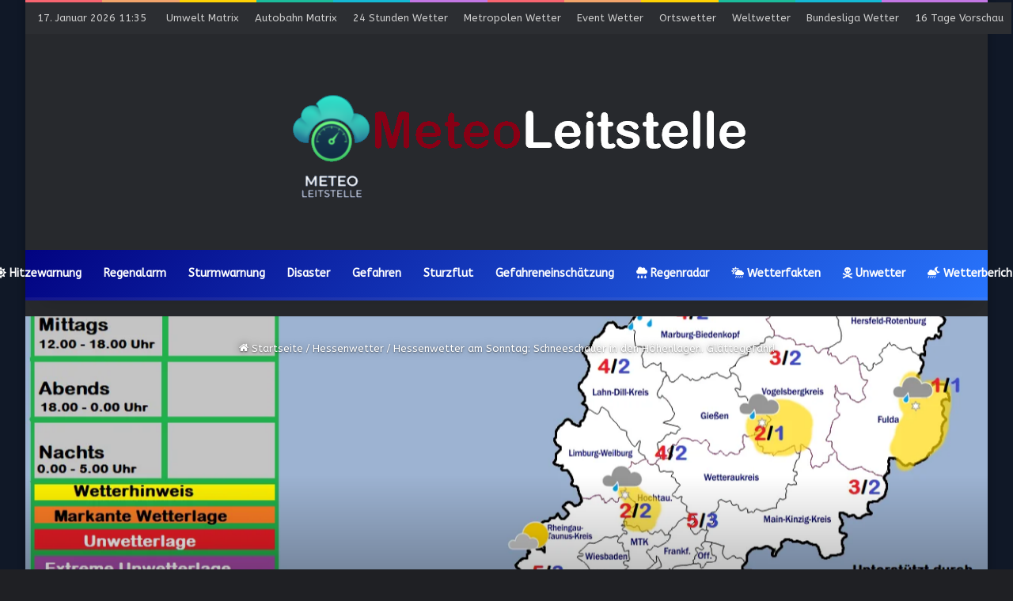

--- FILE ---
content_type: text/html; charset=UTF-8
request_url: https://meteozentrale.de/hessenwetter-am-sonntag-schneeschauer-in-den-hoehenlagen-glaettegefahr/
body_size: 60464
content:
<!DOCTYPE html>
<html lang="de" class="dark-skin" data-skin="dark" prefix="og: https://ogp.me/ns#">
<head>
	<meta charset="UTF-8" />
	<link rel="profile" href="https://gmpg.org/xfn/11" />
	<script type="text/javascript">
/* <![CDATA[ */
(()=>{var e={};e.g=function(){if("object"==typeof globalThis)return globalThis;try{return this||new Function("return this")()}catch(e){if("object"==typeof window)return window}}(),function({ampUrl:n,isCustomizePreview:t,isAmpDevMode:r,noampQueryVarName:o,noampQueryVarValue:s,disabledStorageKey:i,mobileUserAgents:a,regexRegex:c}){if("undefined"==typeof sessionStorage)return;const d=new RegExp(c);if(!a.some((e=>{const n=e.match(d);return!(!n||!new RegExp(n[1],n[2]).test(navigator.userAgent))||navigator.userAgent.includes(e)})))return;e.g.addEventListener("DOMContentLoaded",(()=>{const e=document.getElementById("amp-mobile-version-switcher");if(!e)return;e.hidden=!1;const n=e.querySelector("a[href]");n&&n.addEventListener("click",(()=>{sessionStorage.removeItem(i)}))}));const g=r&&["paired-browsing-non-amp","paired-browsing-amp"].includes(window.name);if(sessionStorage.getItem(i)||t||g)return;const u=new URL(location.href),m=new URL(n);m.hash=u.hash,u.searchParams.has(o)&&s===u.searchParams.get(o)?sessionStorage.setItem(i,"1"):m.href!==u.href&&(window.stop(),location.replace(m.href))}({"ampUrl":"https:\/\/meteozentrale.de\/hessenwetter-am-sonntag-schneeschauer-in-den-hoehenlagen-glaettegefahr\/?amp=1","noampQueryVarName":"noamp","noampQueryVarValue":"mobile","disabledStorageKey":"amp_mobile_redirect_disabled","mobileUserAgents":["Mobile","Android","Silk\/","Kindle","BlackBerry","Opera Mini","Opera Mobi"],"regexRegex":"^\\\/((?:.|\\n)+)\\\/([i]*)$","isCustomizePreview":false,"isAmpDevMode":false})})();
/* ]]> */
</script>
<!-- Jetpack Site Verification Tags -->
<meta name="google-site-verification" content="gr_waaW-A5bXHmmny5uLL_v1VjdTQifDGIdI_WB0Q8w" />
<meta name="yandex-verification" content="83c975a20808bdb6" />
<!-- Google tag (gtag.js) consent mode dataLayer added by Site Kit -->
<script type="text/javascript" id="google_gtagjs-js-consent-mode-data-layer">
/* <![CDATA[ */
window.dataLayer = window.dataLayer || [];function gtag(){dataLayer.push(arguments);}
gtag('consent', 'default', {"ad_personalization":"denied","ad_storage":"denied","ad_user_data":"denied","analytics_storage":"denied","functionality_storage":"denied","security_storage":"denied","personalization_storage":"denied","region":["AT","BE","BG","CH","CY","CZ","DE","DK","EE","ES","FI","FR","GB","GR","HR","HU","IE","IS","IT","LI","LT","LU","LV","MT","NL","NO","PL","PT","RO","SE","SI","SK"],"wait_for_update":500});
window._googlesitekitConsentCategoryMap = {"statistics":["analytics_storage"],"marketing":["ad_storage","ad_user_data","ad_personalization"],"functional":["functionality_storage","security_storage"],"preferences":["personalization_storage"]};
window._googlesitekitConsents = {"ad_personalization":"denied","ad_storage":"denied","ad_user_data":"denied","analytics_storage":"denied","functionality_storage":"denied","security_storage":"denied","personalization_storage":"denied","region":["AT","BE","BG","CH","CY","CZ","DE","DK","EE","ES","FI","FR","GB","GR","HR","HU","IE","IS","IT","LI","LT","LU","LV","MT","NL","NO","PL","PT","RO","SE","SI","SK"],"wait_for_update":500};
/* ]]> */
</script>
<!-- End Google tag (gtag.js) consent mode dataLayer added by Site Kit -->

<!-- Suchmaschinen-Optimierung durch Rank Math PRO - https://rankmath.com/ -->
<title>Hessenwetter am Sonntag: Schneeschauer in den Höhenlagen. Glättegefahr!</title>
<meta name="description" content="Veröffentlicht: um 11:35 Uhr - Primär am Sonntagmorgen herrscht in vielen Teilen von Hessen Glättegefahr. Die Temperaturen liegen in vielen Städten und"/>
<meta name="robots" content="follow, index, max-snippet:150, max-video-preview:10, max-image-preview:large"/>
<link rel="canonical" href="https://meteozentrale.de/hessenwetter-am-sonntag-schneeschauer-in-den-hoehenlagen-glaettegefahr/" />
<meta property="og:locale" content="de_DE" />
<meta property="og:type" content="article" />
<meta property="og:title" content="Hessenwetter am Sonntag: Schneeschauer in den Höhenlagen. Glättegefahr!" />
<meta property="og:description" content="Veröffentlicht: um 11:35 Uhr - Primär am Sonntagmorgen herrscht in vielen Teilen von Hessen Glättegefahr. Die Temperaturen liegen in vielen Städten und" />
<meta property="og:url" content="https://meteozentrale.de/hessenwetter-am-sonntag-schneeschauer-in-den-hoehenlagen-glaettegefahr/" />
<meta property="og:site_name" content="Meteoleitstelle News" />
<meta property="article:publisher" content="https://www.facebook.com/meteozentrale" />
<meta property="article:author" content="https://www.facebook.com/unwetterangelo" />
<meta property="article:tag" content="Bad Homburg" />
<meta property="article:tag" content="Darmstadt" />
<meta property="article:tag" content="Frankfurt am Main" />
<meta property="article:tag" content="Gießen" />
<meta property="article:tag" content="Hanau" />
<meta property="article:tag" content="Hessenwetter" />
<meta property="article:tag" content="Kassel" />
<meta property="article:tag" content="Marburg" />
<meta property="article:tag" content="Mittelhessen" />
<meta property="article:tag" content="Südhessen" />
<meta property="article:tag" content="Wetzlar" />
<meta property="article:section" content="Hessenwetter" />
<meta property="og:updated_time" content="2023-11-26T05:21:36+01:00" />
<meta property="fb:app_id" content="159671759594965" />
<meta property="og:image" content="https://i0.wp.com/meteozentrale.de/wp-content/uploads/2023/11/hessen2-4.png" />
<meta property="og:image:secure_url" content="https://i0.wp.com/meteozentrale.de/wp-content/uploads/2023/11/hessen2-4.png" />
<meta property="og:image:width" content="1265" />
<meta property="og:image:height" content="848" />
<meta property="og:image:alt" content="Hessenwetter am Sonntag: Schneeschauer in den Höhenlagen. Glättegefahr!" />
<meta property="og:image:type" content="image/png" />
<meta property="article:published_time" content="2023-11-26T05:21:31+01:00" />
<meta property="article:modified_time" content="2023-11-26T05:21:36+01:00" />
<meta name="twitter:card" content="summary_large_image" />
<meta name="twitter:title" content="Hessenwetter am Sonntag: Schneeschauer in den Höhenlagen. Glättegefahr!" />
<meta name="twitter:description" content="Veröffentlicht: um 11:35 Uhr - Primär am Sonntagmorgen herrscht in vielen Teilen von Hessen Glättegefahr. Die Temperaturen liegen in vielen Städten und" />
<meta name="twitter:site" content="@meteoleitstelle" />
<meta name="twitter:creator" content="@meteozentrale" />
<meta name="twitter:image" content="https://i0.wp.com/meteozentrale.de/wp-content/uploads/2023/11/hessen2-4.png" />
<meta name="twitter:label1" content="Verfasst von" />
<meta name="twitter:data1" content="Angelo D Alterio" />
<meta name="twitter:label2" content="Lesedauer" />
<meta name="twitter:data2" content="1 Minute" />
<!-- /Rank Math WordPress SEO Plugin -->

<link rel='dns-prefetch' href='//code.highcharts.com' />
<link rel='dns-prefetch' href='//stats.wp.com' />
<link rel='dns-prefetch' href='//www.googletagmanager.com' />
<link rel='dns-prefetch' href='//widgets.wp.com' />
<link rel='dns-prefetch' href='//s0.wp.com' />
<link rel='dns-prefetch' href='//0.gravatar.com' />
<link rel='dns-prefetch' href='//1.gravatar.com' />
<link rel='dns-prefetch' href='//2.gravatar.com' />
<link rel='dns-prefetch' href='//v0.wordpress.com' />
<link rel='dns-prefetch' href='//fundingchoicesmessages.google.com' />
<link rel='preconnect' href='//i0.wp.com' />
<link rel='preconnect' href='//c0.wp.com' />
<link rel="alternate" type="application/rss+xml" title="Meteoleitstelle &raquo; Feed" href="https://meteozentrale.de/feed/" />
<link rel="alternate" type="application/rss+xml" title="Meteoleitstelle &raquo; Kommentar-Feed" href="https://meteozentrale.de/comments/feed/" />
<link rel="alternate" type="application/rss+xml" title="Meteoleitstelle &raquo; Hessenwetter am Sonntag: Schneeschauer in den Höhenlagen. Glättegefahr!-Kommentar-Feed" href="https://meteozentrale.de/hessenwetter-am-sonntag-schneeschauer-in-den-hoehenlagen-glaettegefahr/feed/" />

		<style type="text/css">
			:root{				
			--tie-preset-gradient-1: linear-gradient(135deg, rgba(6, 147, 227, 1) 0%, rgb(155, 81, 224) 100%);
			--tie-preset-gradient-2: linear-gradient(135deg, rgb(122, 220, 180) 0%, rgb(0, 208, 130) 100%);
			--tie-preset-gradient-3: linear-gradient(135deg, rgba(252, 185, 0, 1) 0%, rgba(255, 105, 0, 1) 100%);
			--tie-preset-gradient-4: linear-gradient(135deg, rgba(255, 105, 0, 1) 0%, rgb(207, 46, 46) 100%);
			--tie-preset-gradient-5: linear-gradient(135deg, rgb(238, 238, 238) 0%, rgb(169, 184, 195) 100%);
			--tie-preset-gradient-6: linear-gradient(135deg, rgb(74, 234, 220) 0%, rgb(151, 120, 209) 20%, rgb(207, 42, 186) 40%, rgb(238, 44, 130) 60%, rgb(251, 105, 98) 80%, rgb(254, 248, 76) 100%);
			--tie-preset-gradient-7: linear-gradient(135deg, rgb(255, 206, 236) 0%, rgb(152, 150, 240) 100%);
			--tie-preset-gradient-8: linear-gradient(135deg, rgb(254, 205, 165) 0%, rgb(254, 45, 45) 50%, rgb(107, 0, 62) 100%);
			--tie-preset-gradient-9: linear-gradient(135deg, rgb(255, 203, 112) 0%, rgb(199, 81, 192) 50%, rgb(65, 88, 208) 100%);
			--tie-preset-gradient-10: linear-gradient(135deg, rgb(255, 245, 203) 0%, rgb(182, 227, 212) 50%, rgb(51, 167, 181) 100%);
			--tie-preset-gradient-11: linear-gradient(135deg, rgb(202, 248, 128) 0%, rgb(113, 206, 126) 100%);
			--tie-preset-gradient-12: linear-gradient(135deg, rgb(2, 3, 129) 0%, rgb(40, 116, 252) 100%);
			--tie-preset-gradient-13: linear-gradient(135deg, #4D34FA, #ad34fa);
			--tie-preset-gradient-14: linear-gradient(135deg, #0057FF, #31B5FF);
			--tie-preset-gradient-15: linear-gradient(135deg, #FF007A, #FF81BD);
			--tie-preset-gradient-16: linear-gradient(135deg, #14111E, #4B4462);
			--tie-preset-gradient-17: linear-gradient(135deg, #F32758, #FFC581);

			
					--main-nav-background: #1f2024;
					--main-nav-secondry-background: rgba(0,0,0,0.2);
					--main-nav-primary-color: #0088ff;
					--main-nav-contrast-primary-color: #FFFFFF;
					--main-nav-text-color: #FFFFFF;
					--main-nav-secondry-text-color: rgba(225,255,255,0.5);
					--main-nav-main-border-color: rgba(255,255,255,0.07);
					--main-nav-secondry-border-color: rgba(255,255,255,0.04);
				--tie-buttons-radius: 8px;
			}
		</style>
	<link rel="alternate" title="oEmbed (JSON)" type="application/json+oembed" href="https://meteozentrale.de/wp-json/oembed/1.0/embed?url=https%3A%2F%2Fmeteozentrale.de%2Fhessenwetter-am-sonntag-schneeschauer-in-den-hoehenlagen-glaettegefahr%2F" />
<link rel="alternate" title="oEmbed (XML)" type="text/xml+oembed" href="https://meteozentrale.de/wp-json/oembed/1.0/embed?url=https%3A%2F%2Fmeteozentrale.de%2Fhessenwetter-am-sonntag-schneeschauer-in-den-hoehenlagen-glaettegefahr%2F&#038;format=xml" />
<meta name="viewport" content="width=device-width, initial-scale=1.0" /><style id='wp-img-auto-sizes-contain-inline-css' type='text/css'>
img:is([sizes=auto i],[sizes^="auto," i]){contain-intrinsic-size:3000px 1500px}
/*# sourceURL=wp-img-auto-sizes-contain-inline-css */
</style>
<style id='wp-emoji-styles-inline-css' type='text/css'>

	img.wp-smiley, img.emoji {
		display: inline !important;
		border: none !important;
		box-shadow: none !important;
		height: 1em !important;
		width: 1em !important;
		margin: 0 0.07em !important;
		vertical-align: -0.1em !important;
		background: none !important;
		padding: 0 !important;
	}
/*# sourceURL=wp-emoji-styles-inline-css */
</style>
<style id='wp-block-library-inline-css' type='text/css'>
:root{--wp-block-synced-color:#7a00df;--wp-block-synced-color--rgb:122,0,223;--wp-bound-block-color:var(--wp-block-synced-color);--wp-editor-canvas-background:#ddd;--wp-admin-theme-color:#007cba;--wp-admin-theme-color--rgb:0,124,186;--wp-admin-theme-color-darker-10:#006ba1;--wp-admin-theme-color-darker-10--rgb:0,107,160.5;--wp-admin-theme-color-darker-20:#005a87;--wp-admin-theme-color-darker-20--rgb:0,90,135;--wp-admin-border-width-focus:2px}@media (min-resolution:192dpi){:root{--wp-admin-border-width-focus:1.5px}}.wp-element-button{cursor:pointer}:root .has-very-light-gray-background-color{background-color:#eee}:root .has-very-dark-gray-background-color{background-color:#313131}:root .has-very-light-gray-color{color:#eee}:root .has-very-dark-gray-color{color:#313131}:root .has-vivid-green-cyan-to-vivid-cyan-blue-gradient-background{background:linear-gradient(135deg,#00d084,#0693e3)}:root .has-purple-crush-gradient-background{background:linear-gradient(135deg,#34e2e4,#4721fb 50%,#ab1dfe)}:root .has-hazy-dawn-gradient-background{background:linear-gradient(135deg,#faaca8,#dad0ec)}:root .has-subdued-olive-gradient-background{background:linear-gradient(135deg,#fafae1,#67a671)}:root .has-atomic-cream-gradient-background{background:linear-gradient(135deg,#fdd79a,#004a59)}:root .has-nightshade-gradient-background{background:linear-gradient(135deg,#330968,#31cdcf)}:root .has-midnight-gradient-background{background:linear-gradient(135deg,#020381,#2874fc)}:root{--wp--preset--font-size--normal:16px;--wp--preset--font-size--huge:42px}.has-regular-font-size{font-size:1em}.has-larger-font-size{font-size:2.625em}.has-normal-font-size{font-size:var(--wp--preset--font-size--normal)}.has-huge-font-size{font-size:var(--wp--preset--font-size--huge)}.has-text-align-center{text-align:center}.has-text-align-left{text-align:left}.has-text-align-right{text-align:right}.has-fit-text{white-space:nowrap!important}#end-resizable-editor-section{display:none}.aligncenter{clear:both}.items-justified-left{justify-content:flex-start}.items-justified-center{justify-content:center}.items-justified-right{justify-content:flex-end}.items-justified-space-between{justify-content:space-between}.screen-reader-text{border:0;clip-path:inset(50%);height:1px;margin:-1px;overflow:hidden;padding:0;position:absolute;width:1px;word-wrap:normal!important}.screen-reader-text:focus{background-color:#ddd;clip-path:none;color:#444;display:block;font-size:1em;height:auto;left:5px;line-height:normal;padding:15px 23px 14px;text-decoration:none;top:5px;width:auto;z-index:100000}html :where(.has-border-color){border-style:solid}html :where([style*=border-top-color]){border-top-style:solid}html :where([style*=border-right-color]){border-right-style:solid}html :where([style*=border-bottom-color]){border-bottom-style:solid}html :where([style*=border-left-color]){border-left-style:solid}html :where([style*=border-width]){border-style:solid}html :where([style*=border-top-width]){border-top-style:solid}html :where([style*=border-right-width]){border-right-style:solid}html :where([style*=border-bottom-width]){border-bottom-style:solid}html :where([style*=border-left-width]){border-left-style:solid}html :where(img[class*=wp-image-]){height:auto;max-width:100%}:where(figure){margin:0 0 1em}html :where(.is-position-sticky){--wp-admin--admin-bar--position-offset:var(--wp-admin--admin-bar--height,0px)}@media screen and (max-width:600px){html :where(.is-position-sticky){--wp-admin--admin-bar--position-offset:0px}}

/*# sourceURL=wp-block-library-inline-css */
</style><style id='wp-block-heading-inline-css' type='text/css'>
h1:where(.wp-block-heading).has-background,h2:where(.wp-block-heading).has-background,h3:where(.wp-block-heading).has-background,h4:where(.wp-block-heading).has-background,h5:where(.wp-block-heading).has-background,h6:where(.wp-block-heading).has-background{padding:1.25em 2.375em}h1.has-text-align-left[style*=writing-mode]:where([style*=vertical-lr]),h1.has-text-align-right[style*=writing-mode]:where([style*=vertical-rl]),h2.has-text-align-left[style*=writing-mode]:where([style*=vertical-lr]),h2.has-text-align-right[style*=writing-mode]:where([style*=vertical-rl]),h3.has-text-align-left[style*=writing-mode]:where([style*=vertical-lr]),h3.has-text-align-right[style*=writing-mode]:where([style*=vertical-rl]),h4.has-text-align-left[style*=writing-mode]:where([style*=vertical-lr]),h4.has-text-align-right[style*=writing-mode]:where([style*=vertical-rl]),h5.has-text-align-left[style*=writing-mode]:where([style*=vertical-lr]),h5.has-text-align-right[style*=writing-mode]:where([style*=vertical-rl]),h6.has-text-align-left[style*=writing-mode]:where([style*=vertical-lr]),h6.has-text-align-right[style*=writing-mode]:where([style*=vertical-rl]){rotate:180deg}
/*# sourceURL=https://c0.wp.com/c/6.9/wp-includes/blocks/heading/style.min.css */
</style>
<style id='wp-block-image-inline-css' type='text/css'>
.wp-block-image>a,.wp-block-image>figure>a{display:inline-block}.wp-block-image img{box-sizing:border-box;height:auto;max-width:100%;vertical-align:bottom}@media not (prefers-reduced-motion){.wp-block-image img.hide{visibility:hidden}.wp-block-image img.show{animation:show-content-image .4s}}.wp-block-image[style*=border-radius] img,.wp-block-image[style*=border-radius]>a{border-radius:inherit}.wp-block-image.has-custom-border img{box-sizing:border-box}.wp-block-image.aligncenter{text-align:center}.wp-block-image.alignfull>a,.wp-block-image.alignwide>a{width:100%}.wp-block-image.alignfull img,.wp-block-image.alignwide img{height:auto;width:100%}.wp-block-image .aligncenter,.wp-block-image .alignleft,.wp-block-image .alignright,.wp-block-image.aligncenter,.wp-block-image.alignleft,.wp-block-image.alignright{display:table}.wp-block-image .aligncenter>figcaption,.wp-block-image .alignleft>figcaption,.wp-block-image .alignright>figcaption,.wp-block-image.aligncenter>figcaption,.wp-block-image.alignleft>figcaption,.wp-block-image.alignright>figcaption{caption-side:bottom;display:table-caption}.wp-block-image .alignleft{float:left;margin:.5em 1em .5em 0}.wp-block-image .alignright{float:right;margin:.5em 0 .5em 1em}.wp-block-image .aligncenter{margin-left:auto;margin-right:auto}.wp-block-image :where(figcaption){margin-bottom:1em;margin-top:.5em}.wp-block-image.is-style-circle-mask img{border-radius:9999px}@supports ((-webkit-mask-image:none) or (mask-image:none)) or (-webkit-mask-image:none){.wp-block-image.is-style-circle-mask img{border-radius:0;-webkit-mask-image:url('data:image/svg+xml;utf8,<svg viewBox="0 0 100 100" xmlns="http://www.w3.org/2000/svg"><circle cx="50" cy="50" r="50"/></svg>');mask-image:url('data:image/svg+xml;utf8,<svg viewBox="0 0 100 100" xmlns="http://www.w3.org/2000/svg"><circle cx="50" cy="50" r="50"/></svg>');mask-mode:alpha;-webkit-mask-position:center;mask-position:center;-webkit-mask-repeat:no-repeat;mask-repeat:no-repeat;-webkit-mask-size:contain;mask-size:contain}}:root :where(.wp-block-image.is-style-rounded img,.wp-block-image .is-style-rounded img){border-radius:9999px}.wp-block-image figure{margin:0}.wp-lightbox-container{display:flex;flex-direction:column;position:relative}.wp-lightbox-container img{cursor:zoom-in}.wp-lightbox-container img:hover+button{opacity:1}.wp-lightbox-container button{align-items:center;backdrop-filter:blur(16px) saturate(180%);background-color:#5a5a5a40;border:none;border-radius:4px;cursor:zoom-in;display:flex;height:20px;justify-content:center;opacity:0;padding:0;position:absolute;right:16px;text-align:center;top:16px;width:20px;z-index:100}@media not (prefers-reduced-motion){.wp-lightbox-container button{transition:opacity .2s ease}}.wp-lightbox-container button:focus-visible{outline:3px auto #5a5a5a40;outline:3px auto -webkit-focus-ring-color;outline-offset:3px}.wp-lightbox-container button:hover{cursor:pointer;opacity:1}.wp-lightbox-container button:focus{opacity:1}.wp-lightbox-container button:focus,.wp-lightbox-container button:hover,.wp-lightbox-container button:not(:hover):not(:active):not(.has-background){background-color:#5a5a5a40;border:none}.wp-lightbox-overlay{box-sizing:border-box;cursor:zoom-out;height:100vh;left:0;overflow:hidden;position:fixed;top:0;visibility:hidden;width:100%;z-index:100000}.wp-lightbox-overlay .close-button{align-items:center;cursor:pointer;display:flex;justify-content:center;min-height:40px;min-width:40px;padding:0;position:absolute;right:calc(env(safe-area-inset-right) + 16px);top:calc(env(safe-area-inset-top) + 16px);z-index:5000000}.wp-lightbox-overlay .close-button:focus,.wp-lightbox-overlay .close-button:hover,.wp-lightbox-overlay .close-button:not(:hover):not(:active):not(.has-background){background:none;border:none}.wp-lightbox-overlay .lightbox-image-container{height:var(--wp--lightbox-container-height);left:50%;overflow:hidden;position:absolute;top:50%;transform:translate(-50%,-50%);transform-origin:top left;width:var(--wp--lightbox-container-width);z-index:9999999999}.wp-lightbox-overlay .wp-block-image{align-items:center;box-sizing:border-box;display:flex;height:100%;justify-content:center;margin:0;position:relative;transform-origin:0 0;width:100%;z-index:3000000}.wp-lightbox-overlay .wp-block-image img{height:var(--wp--lightbox-image-height);min-height:var(--wp--lightbox-image-height);min-width:var(--wp--lightbox-image-width);width:var(--wp--lightbox-image-width)}.wp-lightbox-overlay .wp-block-image figcaption{display:none}.wp-lightbox-overlay button{background:none;border:none}.wp-lightbox-overlay .scrim{background-color:#fff;height:100%;opacity:.9;position:absolute;width:100%;z-index:2000000}.wp-lightbox-overlay.active{visibility:visible}@media not (prefers-reduced-motion){.wp-lightbox-overlay.active{animation:turn-on-visibility .25s both}.wp-lightbox-overlay.active img{animation:turn-on-visibility .35s both}.wp-lightbox-overlay.show-closing-animation:not(.active){animation:turn-off-visibility .35s both}.wp-lightbox-overlay.show-closing-animation:not(.active) img{animation:turn-off-visibility .25s both}.wp-lightbox-overlay.zoom.active{animation:none;opacity:1;visibility:visible}.wp-lightbox-overlay.zoom.active .lightbox-image-container{animation:lightbox-zoom-in .4s}.wp-lightbox-overlay.zoom.active .lightbox-image-container img{animation:none}.wp-lightbox-overlay.zoom.active .scrim{animation:turn-on-visibility .4s forwards}.wp-lightbox-overlay.zoom.show-closing-animation:not(.active){animation:none}.wp-lightbox-overlay.zoom.show-closing-animation:not(.active) .lightbox-image-container{animation:lightbox-zoom-out .4s}.wp-lightbox-overlay.zoom.show-closing-animation:not(.active) .lightbox-image-container img{animation:none}.wp-lightbox-overlay.zoom.show-closing-animation:not(.active) .scrim{animation:turn-off-visibility .4s forwards}}@keyframes show-content-image{0%{visibility:hidden}99%{visibility:hidden}to{visibility:visible}}@keyframes turn-on-visibility{0%{opacity:0}to{opacity:1}}@keyframes turn-off-visibility{0%{opacity:1;visibility:visible}99%{opacity:0;visibility:visible}to{opacity:0;visibility:hidden}}@keyframes lightbox-zoom-in{0%{transform:translate(calc((-100vw + var(--wp--lightbox-scrollbar-width))/2 + var(--wp--lightbox-initial-left-position)),calc(-50vh + var(--wp--lightbox-initial-top-position))) scale(var(--wp--lightbox-scale))}to{transform:translate(-50%,-50%) scale(1)}}@keyframes lightbox-zoom-out{0%{transform:translate(-50%,-50%) scale(1);visibility:visible}99%{visibility:visible}to{transform:translate(calc((-100vw + var(--wp--lightbox-scrollbar-width))/2 + var(--wp--lightbox-initial-left-position)),calc(-50vh + var(--wp--lightbox-initial-top-position))) scale(var(--wp--lightbox-scale));visibility:hidden}}
/*# sourceURL=https://c0.wp.com/c/6.9/wp-includes/blocks/image/style.min.css */
</style>
<style id='wp-block-image-theme-inline-css' type='text/css'>
:root :where(.wp-block-image figcaption){color:#555;font-size:13px;text-align:center}.is-dark-theme :root :where(.wp-block-image figcaption){color:#ffffffa6}.wp-block-image{margin:0 0 1em}
/*# sourceURL=https://c0.wp.com/c/6.9/wp-includes/blocks/image/theme.min.css */
</style>
<style id='wp-block-paragraph-inline-css' type='text/css'>
.is-small-text{font-size:.875em}.is-regular-text{font-size:1em}.is-large-text{font-size:2.25em}.is-larger-text{font-size:3em}.has-drop-cap:not(:focus):first-letter{float:left;font-size:8.4em;font-style:normal;font-weight:100;line-height:.68;margin:.05em .1em 0 0;text-transform:uppercase}body.rtl .has-drop-cap:not(:focus):first-letter{float:none;margin-left:.1em}p.has-drop-cap.has-background{overflow:hidden}:root :where(p.has-background){padding:1.25em 2.375em}:where(p.has-text-color:not(.has-link-color)) a{color:inherit}p.has-text-align-left[style*="writing-mode:vertical-lr"],p.has-text-align-right[style*="writing-mode:vertical-rl"]{rotate:180deg}
/*# sourceURL=https://c0.wp.com/c/6.9/wp-includes/blocks/paragraph/style.min.css */
</style>
<style id='global-styles-inline-css' type='text/css'>
:root{--wp--preset--aspect-ratio--square: 1;--wp--preset--aspect-ratio--4-3: 4/3;--wp--preset--aspect-ratio--3-4: 3/4;--wp--preset--aspect-ratio--3-2: 3/2;--wp--preset--aspect-ratio--2-3: 2/3;--wp--preset--aspect-ratio--16-9: 16/9;--wp--preset--aspect-ratio--9-16: 9/16;--wp--preset--color--black: #000000;--wp--preset--color--cyan-bluish-gray: #abb8c3;--wp--preset--color--white: #ffffff;--wp--preset--color--pale-pink: #f78da7;--wp--preset--color--vivid-red: #cf2e2e;--wp--preset--color--luminous-vivid-orange: #ff6900;--wp--preset--color--luminous-vivid-amber: #fcb900;--wp--preset--color--light-green-cyan: #7bdcb5;--wp--preset--color--vivid-green-cyan: #00d084;--wp--preset--color--pale-cyan-blue: #8ed1fc;--wp--preset--color--vivid-cyan-blue: #0693e3;--wp--preset--color--vivid-purple: #9b51e0;--wp--preset--color--global-color: #101827;--wp--preset--gradient--vivid-cyan-blue-to-vivid-purple: linear-gradient(135deg,rgb(6,147,227) 0%,rgb(155,81,224) 100%);--wp--preset--gradient--light-green-cyan-to-vivid-green-cyan: linear-gradient(135deg,rgb(122,220,180) 0%,rgb(0,208,130) 100%);--wp--preset--gradient--luminous-vivid-amber-to-luminous-vivid-orange: linear-gradient(135deg,rgb(252,185,0) 0%,rgb(255,105,0) 100%);--wp--preset--gradient--luminous-vivid-orange-to-vivid-red: linear-gradient(135deg,rgb(255,105,0) 0%,rgb(207,46,46) 100%);--wp--preset--gradient--very-light-gray-to-cyan-bluish-gray: linear-gradient(135deg,rgb(238,238,238) 0%,rgb(169,184,195) 100%);--wp--preset--gradient--cool-to-warm-spectrum: linear-gradient(135deg,rgb(74,234,220) 0%,rgb(151,120,209) 20%,rgb(207,42,186) 40%,rgb(238,44,130) 60%,rgb(251,105,98) 80%,rgb(254,248,76) 100%);--wp--preset--gradient--blush-light-purple: linear-gradient(135deg,rgb(255,206,236) 0%,rgb(152,150,240) 100%);--wp--preset--gradient--blush-bordeaux: linear-gradient(135deg,rgb(254,205,165) 0%,rgb(254,45,45) 50%,rgb(107,0,62) 100%);--wp--preset--gradient--luminous-dusk: linear-gradient(135deg,rgb(255,203,112) 0%,rgb(199,81,192) 50%,rgb(65,88,208) 100%);--wp--preset--gradient--pale-ocean: linear-gradient(135deg,rgb(255,245,203) 0%,rgb(182,227,212) 50%,rgb(51,167,181) 100%);--wp--preset--gradient--electric-grass: linear-gradient(135deg,rgb(202,248,128) 0%,rgb(113,206,126) 100%);--wp--preset--gradient--midnight: linear-gradient(135deg,rgb(2,3,129) 0%,rgb(40,116,252) 100%);--wp--preset--font-size--small: 13px;--wp--preset--font-size--medium: 20px;--wp--preset--font-size--large: 36px;--wp--preset--font-size--x-large: 42px;--wp--preset--font-family--albert-sans: 'Albert Sans', sans-serif;--wp--preset--font-family--alegreya: Alegreya, serif;--wp--preset--font-family--arvo: Arvo, serif;--wp--preset--font-family--bodoni-moda: 'Bodoni Moda', serif;--wp--preset--font-family--bricolage-grotesque: 'Bricolage Grotesque', sans-serif;--wp--preset--font-family--cabin: Cabin, sans-serif;--wp--preset--font-family--chivo: Chivo, sans-serif;--wp--preset--font-family--commissioner: Commissioner, sans-serif;--wp--preset--font-family--cormorant: Cormorant, serif;--wp--preset--font-family--courier-prime: 'Courier Prime', monospace;--wp--preset--font-family--crimson-pro: 'Crimson Pro', serif;--wp--preset--font-family--dm-mono: 'DM Mono', monospace;--wp--preset--font-family--dm-sans: 'DM Sans', sans-serif;--wp--preset--font-family--dm-serif-display: 'DM Serif Display', serif;--wp--preset--font-family--domine: Domine, serif;--wp--preset--font-family--eb-garamond: 'EB Garamond', serif;--wp--preset--font-family--epilogue: Epilogue, sans-serif;--wp--preset--font-family--fahkwang: Fahkwang, sans-serif;--wp--preset--font-family--figtree: Figtree, sans-serif;--wp--preset--font-family--fira-sans: 'Fira Sans', sans-serif;--wp--preset--font-family--fjalla-one: 'Fjalla One', sans-serif;--wp--preset--font-family--fraunces: Fraunces, serif;--wp--preset--font-family--gabarito: Gabarito, system-ui;--wp--preset--font-family--ibm-plex-mono: 'IBM Plex Mono', monospace;--wp--preset--font-family--ibm-plex-sans: 'IBM Plex Sans', sans-serif;--wp--preset--font-family--ibarra-real-nova: 'Ibarra Real Nova', serif;--wp--preset--font-family--instrument-serif: 'Instrument Serif', serif;--wp--preset--font-family--inter: Inter, sans-serif;--wp--preset--font-family--josefin-sans: 'Josefin Sans', sans-serif;--wp--preset--font-family--jost: Jost, sans-serif;--wp--preset--font-family--libre-baskerville: 'Libre Baskerville', serif;--wp--preset--font-family--libre-franklin: 'Libre Franklin', sans-serif;--wp--preset--font-family--literata: Literata, serif;--wp--preset--font-family--lora: Lora, serif;--wp--preset--font-family--merriweather: Merriweather, serif;--wp--preset--font-family--montserrat: Montserrat, sans-serif;--wp--preset--font-family--newsreader: Newsreader, serif;--wp--preset--font-family--noto-sans-mono: 'Noto Sans Mono', sans-serif;--wp--preset--font-family--nunito: Nunito, sans-serif;--wp--preset--font-family--open-sans: 'Open Sans', sans-serif;--wp--preset--font-family--overpass: Overpass, sans-serif;--wp--preset--font-family--pt-serif: 'PT Serif', serif;--wp--preset--font-family--petrona: Petrona, serif;--wp--preset--font-family--piazzolla: Piazzolla, serif;--wp--preset--font-family--playfair-display: 'Playfair Display', serif;--wp--preset--font-family--plus-jakarta-sans: 'Plus Jakarta Sans', sans-serif;--wp--preset--font-family--poppins: Poppins, sans-serif;--wp--preset--font-family--raleway: Raleway, sans-serif;--wp--preset--font-family--roboto: Roboto, sans-serif;--wp--preset--font-family--roboto-slab: 'Roboto Slab', serif;--wp--preset--font-family--rubik: Rubik, sans-serif;--wp--preset--font-family--rufina: Rufina, serif;--wp--preset--font-family--sora: Sora, sans-serif;--wp--preset--font-family--source-sans-3: 'Source Sans 3', sans-serif;--wp--preset--font-family--source-serif-4: 'Source Serif 4', serif;--wp--preset--font-family--space-mono: 'Space Mono', monospace;--wp--preset--font-family--syne: Syne, sans-serif;--wp--preset--font-family--texturina: Texturina, serif;--wp--preset--font-family--urbanist: Urbanist, sans-serif;--wp--preset--font-family--work-sans: 'Work Sans', sans-serif;--wp--preset--spacing--20: 0.44rem;--wp--preset--spacing--30: 0.67rem;--wp--preset--spacing--40: 1rem;--wp--preset--spacing--50: 1.5rem;--wp--preset--spacing--60: 2.25rem;--wp--preset--spacing--70: 3.38rem;--wp--preset--spacing--80: 5.06rem;--wp--preset--shadow--natural: 6px 6px 9px rgba(0, 0, 0, 0.2);--wp--preset--shadow--deep: 12px 12px 50px rgba(0, 0, 0, 0.4);--wp--preset--shadow--sharp: 6px 6px 0px rgba(0, 0, 0, 0.2);--wp--preset--shadow--outlined: 6px 6px 0px -3px rgb(255, 255, 255), 6px 6px rgb(0, 0, 0);--wp--preset--shadow--crisp: 6px 6px 0px rgb(0, 0, 0);}:where(.is-layout-flex){gap: 0.5em;}:where(.is-layout-grid){gap: 0.5em;}body .is-layout-flex{display: flex;}.is-layout-flex{flex-wrap: wrap;align-items: center;}.is-layout-flex > :is(*, div){margin: 0;}body .is-layout-grid{display: grid;}.is-layout-grid > :is(*, div){margin: 0;}:where(.wp-block-columns.is-layout-flex){gap: 2em;}:where(.wp-block-columns.is-layout-grid){gap: 2em;}:where(.wp-block-post-template.is-layout-flex){gap: 1.25em;}:where(.wp-block-post-template.is-layout-grid){gap: 1.25em;}.has-black-color{color: var(--wp--preset--color--black) !important;}.has-cyan-bluish-gray-color{color: var(--wp--preset--color--cyan-bluish-gray) !important;}.has-white-color{color: var(--wp--preset--color--white) !important;}.has-pale-pink-color{color: var(--wp--preset--color--pale-pink) !important;}.has-vivid-red-color{color: var(--wp--preset--color--vivid-red) !important;}.has-luminous-vivid-orange-color{color: var(--wp--preset--color--luminous-vivid-orange) !important;}.has-luminous-vivid-amber-color{color: var(--wp--preset--color--luminous-vivid-amber) !important;}.has-light-green-cyan-color{color: var(--wp--preset--color--light-green-cyan) !important;}.has-vivid-green-cyan-color{color: var(--wp--preset--color--vivid-green-cyan) !important;}.has-pale-cyan-blue-color{color: var(--wp--preset--color--pale-cyan-blue) !important;}.has-vivid-cyan-blue-color{color: var(--wp--preset--color--vivid-cyan-blue) !important;}.has-vivid-purple-color{color: var(--wp--preset--color--vivid-purple) !important;}.has-black-background-color{background-color: var(--wp--preset--color--black) !important;}.has-cyan-bluish-gray-background-color{background-color: var(--wp--preset--color--cyan-bluish-gray) !important;}.has-white-background-color{background-color: var(--wp--preset--color--white) !important;}.has-pale-pink-background-color{background-color: var(--wp--preset--color--pale-pink) !important;}.has-vivid-red-background-color{background-color: var(--wp--preset--color--vivid-red) !important;}.has-luminous-vivid-orange-background-color{background-color: var(--wp--preset--color--luminous-vivid-orange) !important;}.has-luminous-vivid-amber-background-color{background-color: var(--wp--preset--color--luminous-vivid-amber) !important;}.has-light-green-cyan-background-color{background-color: var(--wp--preset--color--light-green-cyan) !important;}.has-vivid-green-cyan-background-color{background-color: var(--wp--preset--color--vivid-green-cyan) !important;}.has-pale-cyan-blue-background-color{background-color: var(--wp--preset--color--pale-cyan-blue) !important;}.has-vivid-cyan-blue-background-color{background-color: var(--wp--preset--color--vivid-cyan-blue) !important;}.has-vivid-purple-background-color{background-color: var(--wp--preset--color--vivid-purple) !important;}.has-black-border-color{border-color: var(--wp--preset--color--black) !important;}.has-cyan-bluish-gray-border-color{border-color: var(--wp--preset--color--cyan-bluish-gray) !important;}.has-white-border-color{border-color: var(--wp--preset--color--white) !important;}.has-pale-pink-border-color{border-color: var(--wp--preset--color--pale-pink) !important;}.has-vivid-red-border-color{border-color: var(--wp--preset--color--vivid-red) !important;}.has-luminous-vivid-orange-border-color{border-color: var(--wp--preset--color--luminous-vivid-orange) !important;}.has-luminous-vivid-amber-border-color{border-color: var(--wp--preset--color--luminous-vivid-amber) !important;}.has-light-green-cyan-border-color{border-color: var(--wp--preset--color--light-green-cyan) !important;}.has-vivid-green-cyan-border-color{border-color: var(--wp--preset--color--vivid-green-cyan) !important;}.has-pale-cyan-blue-border-color{border-color: var(--wp--preset--color--pale-cyan-blue) !important;}.has-vivid-cyan-blue-border-color{border-color: var(--wp--preset--color--vivid-cyan-blue) !important;}.has-vivid-purple-border-color{border-color: var(--wp--preset--color--vivid-purple) !important;}.has-vivid-cyan-blue-to-vivid-purple-gradient-background{background: var(--wp--preset--gradient--vivid-cyan-blue-to-vivid-purple) !important;}.has-light-green-cyan-to-vivid-green-cyan-gradient-background{background: var(--wp--preset--gradient--light-green-cyan-to-vivid-green-cyan) !important;}.has-luminous-vivid-amber-to-luminous-vivid-orange-gradient-background{background: var(--wp--preset--gradient--luminous-vivid-amber-to-luminous-vivid-orange) !important;}.has-luminous-vivid-orange-to-vivid-red-gradient-background{background: var(--wp--preset--gradient--luminous-vivid-orange-to-vivid-red) !important;}.has-very-light-gray-to-cyan-bluish-gray-gradient-background{background: var(--wp--preset--gradient--very-light-gray-to-cyan-bluish-gray) !important;}.has-cool-to-warm-spectrum-gradient-background{background: var(--wp--preset--gradient--cool-to-warm-spectrum) !important;}.has-blush-light-purple-gradient-background{background: var(--wp--preset--gradient--blush-light-purple) !important;}.has-blush-bordeaux-gradient-background{background: var(--wp--preset--gradient--blush-bordeaux) !important;}.has-luminous-dusk-gradient-background{background: var(--wp--preset--gradient--luminous-dusk) !important;}.has-pale-ocean-gradient-background{background: var(--wp--preset--gradient--pale-ocean) !important;}.has-electric-grass-gradient-background{background: var(--wp--preset--gradient--electric-grass) !important;}.has-midnight-gradient-background{background: var(--wp--preset--gradient--midnight) !important;}.has-small-font-size{font-size: var(--wp--preset--font-size--small) !important;}.has-medium-font-size{font-size: var(--wp--preset--font-size--medium) !important;}.has-large-font-size{font-size: var(--wp--preset--font-size--large) !important;}.has-x-large-font-size{font-size: var(--wp--preset--font-size--x-large) !important;}.has-albert-sans-font-family{font-family: var(--wp--preset--font-family--albert-sans) !important;}.has-alegreya-font-family{font-family: var(--wp--preset--font-family--alegreya) !important;}.has-arvo-font-family{font-family: var(--wp--preset--font-family--arvo) !important;}.has-bodoni-moda-font-family{font-family: var(--wp--preset--font-family--bodoni-moda) !important;}.has-bricolage-grotesque-font-family{font-family: var(--wp--preset--font-family--bricolage-grotesque) !important;}.has-cabin-font-family{font-family: var(--wp--preset--font-family--cabin) !important;}.has-chivo-font-family{font-family: var(--wp--preset--font-family--chivo) !important;}.has-commissioner-font-family{font-family: var(--wp--preset--font-family--commissioner) !important;}.has-cormorant-font-family{font-family: var(--wp--preset--font-family--cormorant) !important;}.has-courier-prime-font-family{font-family: var(--wp--preset--font-family--courier-prime) !important;}.has-crimson-pro-font-family{font-family: var(--wp--preset--font-family--crimson-pro) !important;}.has-dm-mono-font-family{font-family: var(--wp--preset--font-family--dm-mono) !important;}.has-dm-sans-font-family{font-family: var(--wp--preset--font-family--dm-sans) !important;}.has-dm-serif-display-font-family{font-family: var(--wp--preset--font-family--dm-serif-display) !important;}.has-domine-font-family{font-family: var(--wp--preset--font-family--domine) !important;}.has-eb-garamond-font-family{font-family: var(--wp--preset--font-family--eb-garamond) !important;}.has-epilogue-font-family{font-family: var(--wp--preset--font-family--epilogue) !important;}.has-fahkwang-font-family{font-family: var(--wp--preset--font-family--fahkwang) !important;}.has-figtree-font-family{font-family: var(--wp--preset--font-family--figtree) !important;}.has-fira-sans-font-family{font-family: var(--wp--preset--font-family--fira-sans) !important;}.has-fjalla-one-font-family{font-family: var(--wp--preset--font-family--fjalla-one) !important;}.has-fraunces-font-family{font-family: var(--wp--preset--font-family--fraunces) !important;}.has-gabarito-font-family{font-family: var(--wp--preset--font-family--gabarito) !important;}.has-ibm-plex-mono-font-family{font-family: var(--wp--preset--font-family--ibm-plex-mono) !important;}.has-ibm-plex-sans-font-family{font-family: var(--wp--preset--font-family--ibm-plex-sans) !important;}.has-ibarra-real-nova-font-family{font-family: var(--wp--preset--font-family--ibarra-real-nova) !important;}.has-instrument-serif-font-family{font-family: var(--wp--preset--font-family--instrument-serif) !important;}.has-inter-font-family{font-family: var(--wp--preset--font-family--inter) !important;}.has-josefin-sans-font-family{font-family: var(--wp--preset--font-family--josefin-sans) !important;}.has-jost-font-family{font-family: var(--wp--preset--font-family--jost) !important;}.has-libre-baskerville-font-family{font-family: var(--wp--preset--font-family--libre-baskerville) !important;}.has-libre-franklin-font-family{font-family: var(--wp--preset--font-family--libre-franklin) !important;}.has-literata-font-family{font-family: var(--wp--preset--font-family--literata) !important;}.has-lora-font-family{font-family: var(--wp--preset--font-family--lora) !important;}.has-merriweather-font-family{font-family: var(--wp--preset--font-family--merriweather) !important;}.has-montserrat-font-family{font-family: var(--wp--preset--font-family--montserrat) !important;}.has-newsreader-font-family{font-family: var(--wp--preset--font-family--newsreader) !important;}.has-noto-sans-mono-font-family{font-family: var(--wp--preset--font-family--noto-sans-mono) !important;}.has-nunito-font-family{font-family: var(--wp--preset--font-family--nunito) !important;}.has-open-sans-font-family{font-family: var(--wp--preset--font-family--open-sans) !important;}.has-overpass-font-family{font-family: var(--wp--preset--font-family--overpass) !important;}.has-pt-serif-font-family{font-family: var(--wp--preset--font-family--pt-serif) !important;}.has-petrona-font-family{font-family: var(--wp--preset--font-family--petrona) !important;}.has-piazzolla-font-family{font-family: var(--wp--preset--font-family--piazzolla) !important;}.has-playfair-display-font-family{font-family: var(--wp--preset--font-family--playfair-display) !important;}.has-plus-jakarta-sans-font-family{font-family: var(--wp--preset--font-family--plus-jakarta-sans) !important;}.has-poppins-font-family{font-family: var(--wp--preset--font-family--poppins) !important;}.has-raleway-font-family{font-family: var(--wp--preset--font-family--raleway) !important;}.has-roboto-font-family{font-family: var(--wp--preset--font-family--roboto) !important;}.has-roboto-slab-font-family{font-family: var(--wp--preset--font-family--roboto-slab) !important;}.has-rubik-font-family{font-family: var(--wp--preset--font-family--rubik) !important;}.has-rufina-font-family{font-family: var(--wp--preset--font-family--rufina) !important;}.has-sora-font-family{font-family: var(--wp--preset--font-family--sora) !important;}.has-source-sans-3-font-family{font-family: var(--wp--preset--font-family--source-sans-3) !important;}.has-source-serif-4-font-family{font-family: var(--wp--preset--font-family--source-serif-4) !important;}.has-space-mono-font-family{font-family: var(--wp--preset--font-family--space-mono) !important;}.has-syne-font-family{font-family: var(--wp--preset--font-family--syne) !important;}.has-texturina-font-family{font-family: var(--wp--preset--font-family--texturina) !important;}.has-urbanist-font-family{font-family: var(--wp--preset--font-family--urbanist) !important;}.has-work-sans-font-family{font-family: var(--wp--preset--font-family--work-sans) !important;}
/*# sourceURL=global-styles-inline-css */
</style>
<style id='core-block-supports-inline-css' type='text/css'>
.wp-elements-8575a4f844c70b0fe8258c2c97613c15 a:where(:not(.wp-element-button)){color:var(--wp--preset--color--white);}
/*# sourceURL=core-block-supports-inline-css */
</style>

<style id='classic-theme-styles-inline-css' type='text/css'>
/*! This file is auto-generated */
.wp-block-button__link{color:#fff;background-color:#32373c;border-radius:9999px;box-shadow:none;text-decoration:none;padding:calc(.667em + 2px) calc(1.333em + 2px);font-size:1.125em}.wp-block-file__button{background:#32373c;color:#fff;text-decoration:none}
/*# sourceURL=/wp-includes/css/classic-themes.min.css */
</style>
<link rel='stylesheet' id='gn-frontend-gnfollow-style-css' href='https://meteozentrale.de/wp-content/plugins/gn-publisher/assets/css/gn-frontend-gnfollow.min.css?ver=1.5.26' type='text/css' media='all' />
<link rel='stylesheet' id='saswp-style-css' href='https://meteozentrale.de/wp-content/plugins/schema-and-structured-data-for-wp/admin_section/css/saswp-style.min.css?ver=1.54' type='text/css' media='all' />
<style id='saswp-style-inline-css' type='text/css'>
.saswp-rb-hd span, .saswp-rvw-sm span{
                            background-color: #000;
                            color: #fff;
                            font-size: 15px; 
                        }
                        .saswp-rb-rif{
                            color: #000;
                            font-size: 18px;
                        }
                        .saswp-rvw-str .saswp_star_color svg, .saswp-rvw-str .saswp_star_color_gray svg, .saswp-rvw-str .saswp_half_star_color svg{
                            width: 18px; 
                        }
                        .saswp-rvw-fs{
                            color: #000;
                            font-size: 48px;
                        }
                    
/*# sourceURL=saswp-style-inline-css */
</style>
<link rel='stylesheet' id='wmvp-style-videos-list-css' href='https://meteozentrale.de/wp-content/plugins/wm-video-playlists-pro/assets/css/style.css?ver=1.0.2' type='text/css' media='all' />
<link rel='stylesheet' id='jetpack-instant-search-css' href='https://meteozentrale.de/wp-content/plugins/jetpack/jetpack_vendor/automattic/jetpack-search/build/instant-search/jp-search.chunk-main-payload.css?minify=false&#038;ver=62e24c826fcd11ccbe81' type='text/css' media='all' />
<link rel='stylesheet' id='tag-groups-css-frontend-structure-css' href='https://meteozentrale.de/wp-content/plugins/tag-groups/assets/css/jquery-ui.structure.min.css?ver=2.1.1' type='text/css' media='all' />
<link rel='stylesheet' id='tag-groups-css-frontend-theme-css' href='https://meteozentrale.de/wp-content/plugins/tag-groups/assets/css/base/jquery-ui.theme.min.css?ver=2.1.1' type='text/css' media='all' />
<link rel='stylesheet' id='tag-groups-css-frontend-css' href='https://meteozentrale.de/wp-content/plugins/tag-groups/assets/css/frontend.css?ver=2.1.1' type='text/css' media='all' />
<link rel='stylesheet' id='jetpack_likes-css' href='https://c0.wp.com/p/jetpack/15.4/modules/likes/style.css' type='text/css' media='all' />
<link rel='stylesheet' id='tie-css-base-css' href='https://meteozentrale.de/wp-content/themes/jannah/assets/css/base.min.css?ver=7.6.4' type='text/css' media='all' />
<link rel='stylesheet' id='tie-css-styles-css' href='https://meteozentrale.de/wp-content/themes/jannah/assets/css/style.min.css?ver=7.6.4' type='text/css' media='all' />
<link rel='stylesheet' id='tie-css-widgets-css' href='https://meteozentrale.de/wp-content/themes/jannah/assets/css/widgets.min.css?ver=7.6.4' type='text/css' media='all' />
<link rel='stylesheet' id='tie-css-helpers-css' href='https://meteozentrale.de/wp-content/themes/jannah/assets/css/helpers.min.css?ver=7.6.4' type='text/css' media='all' />
<link rel='stylesheet' id='tie-fontawesome5-css' href='https://meteozentrale.de/wp-content/themes/jannah/assets/css/fontawesome.css?ver=7.6.4' type='text/css' media='all' />
<link rel='stylesheet' id='tie-css-shortcodes-css' href='https://meteozentrale.de/wp-content/themes/jannah/assets/css/plugins/shortcodes.min.css?ver=7.6.4' type='text/css' media='all' />
<link rel='stylesheet' id='tie-css-single-css' href='https://meteozentrale.de/wp-content/themes/jannah/assets/css/single.min.css?ver=7.6.4' type='text/css' media='all' />
<link rel='stylesheet' id='tie-css-print-css' href='https://meteozentrale.de/wp-content/themes/jannah/assets/css/print.css?ver=7.6.4' type='text/css' media='print' />
<style id='tie-css-print-inline-css' type='text/css'>
.wf-active body{font-family: 'ABeeZee';}.wf-active .logo-text,.wf-active h1,.wf-active h2,.wf-active h3,.wf-active h4,.wf-active h5,.wf-active h6,.wf-active .the-subtitle{font-family: 'ABeeZee';}.wf-active #main-nav .main-menu > ul > li > a{font-family: 'ABeeZee';}.wf-active blockquote p{font-family: 'ABeeZee';}.entry-header h1.entry-title{font-size: 40px;}#the-post .entry-content,#the-post .entry-content p{font-size: 18px;}.entry h1{font-size: 40px;}.entry h2{font-size: 35px;}.entry h3{font-size: 30px;}.entry h4{font-size: 25px;}#tie-body{background-color: #101827;}:root:root{--brand-color: #101827;--dark-brand-color: #000000;--bright-color: #FFFFFF;--base-color: #2c2f34;}#reading-position-indicator{box-shadow: 0 0 10px rgba( 16,24,39,0.7);}:root:root{--brand-color: #101827;--dark-brand-color: #000000;--bright-color: #FFFFFF;--base-color: #2c2f34;}#reading-position-indicator{box-shadow: 0 0 10px rgba( 16,24,39,0.7);}.dark-skin .side-aside img,.dark-skin .site-footer img,.dark-skin .sidebar img,.dark-skin .main-content img{filter: brightness(.8) contrast(1.2);}.tie-weather-widget.widget,.container-wrapper{box-shadow: 0 5px 15px 0 rgba(0,0,0,0.05);}.dark-skin .tie-weather-widget.widget,.dark-skin .container-wrapper{box-shadow: 0 5px 15px 0 rgba(0,0,0,0.2);}a,body .entry a,.dark-skin body .entry a,.comment-list .comment-content a{color: #3b9bd6;}a:hover,body .entry a:hover,.dark-skin body .entry a:hover,.comment-list .comment-content a:hover{color: #e74c3c;}#content a:hover{text-decoration: underline !important;}.container-wrapper,.the-global-title,.comment-reply-title,.tabs,.flex-tabs .flexMenu-popup,.magazine1 .tabs-vertical .tabs li a,.magazine1 .tabs-vertical:after,.mag-box .show-more-button,.white-bg .social-icons-item a,textarea,input,select,.toggle,.post-content-slideshow,.post-content-slideshow .slider-nav-wrapper,.share-buttons-bottom,.pages-numbers a,.pages-nav-item,.first-last-pages .pagination-icon,.multiple-post-pages .post-page-numbers,#story-highlights li,.review-item,.review-summary,.user-rate-wrap,.review-final-score,.tabs a{border-color: #101827 !important;}.magazine1 .tabs a{border-bottom-color: transparent !important;}.fullwidth-area .tagcloud a:not(:hover){background: transparent;box-shadow: inset 0 0 0 3px #101827;}.subscribe-widget-content .subscribe-subtitle:after,.white-bg .social-icons-item:before{background-color: #101827 !important;}#header-notification-bar{background: var( --tie-preset-gradient-8 );}#top-nav,.search-in-top-nav{--tie-buttons-color: #3498db;--tie-buttons-border-color: #3498db;--tie-buttons-text: #FFFFFF;--tie-buttons-hover-color: #167abd;}#top-nav a:hover,#top-nav .menu li:hover > a,#top-nav .menu > .tie-current-menu > a,#top-nav .components > li:hover > a,#top-nav .components #search-submit:hover,#autocomplete-suggestions.search-in-top-nav .post-title a:hover{color: #3498db;}.main-nav-boxed .main-nav.fixed-nav,#main-nav{background: var( --tie-preset-gradient-12 );}#main-nav .icon-basecloud-bg:after{color: inherit !important;}#theme-header:not(.main-nav-boxed) #main-nav,.main-nav-boxed .main-menu-wrapper{border-bottom-width:4px !important;border-style: solid;border-right: 0 none;border-left : 0 none;}.main-nav-boxed #main-nav.fixed-nav{box-shadow: none;}#the-post .entry-content a:not(.shortc-button){color: #e56f62 !important;}#the-post .entry-content a:not(.shortc-button):hover{color: #9299f4 !important;}.social-icons-item .custom-link-1-social-icon{background-color: #333 !important;}.social-icons-item .custom-link-1-social-icon span{color: #333;}.social-icons-item .custom-link-1-social-icon.custom-social-img span.social-icon-img{background-image: url('https://meteozentrale.de/wp-content/uploads/2024/02/Download.png');}.social-icons-item .custom-link-2-social-icon{background-color: #9b59b6 !important;}.social-icons-item .custom-link-2-social-icon span{color: #9b59b6;}.social-icons-item .custom-link-2-social-icon.custom-social-img span.social-icon-img{background-image: url('https://meteozentrale.de/wp-content/uploads/2024/03/reddit-logo-icon-512x512-jv3e2p8i.png');}@media (min-width: 1200px){.container{width: auto;}}.boxed-layout #tie-wrapper,.boxed-layout .fixed-nav{max-width: 1430px;}@media (min-width: 1400px){.container,.wide-next-prev-slider-wrapper .slider-main-container{max-width: 1400px;}}@media (min-width: 992px){.sidebar{width: 30%;}.main-content{width: 70%;}}#respond .comment-form-email {width: 100% !important;float: none !important;}body .mag-box .breaking,body .social-icons-widget .social-icons-item .social-link,body .widget_product_tag_cloud a,body .widget_tag_cloud a,body .post-tags a,body .widget_layered_nav_filters a,body .post-bottom-meta-title,body .post-bottom-meta a,body .post-cat,body .show-more-button,body #instagram-link.is-expanded .follow-button,body .cat-counter a + span,body .mag-box-options .slider-arrow-nav a,body .main-menu .cats-horizontal li a,body #instagram-link.is-compact,body .pages-numbers a,body .pages-nav-item,body .bp-pagination-links .page-numbers,body .fullwidth-area .widget_tag_cloud .tagcloud a,body ul.breaking-news-nav li.jnt-prev,body ul.breaking-news-nav li.jnt-next,body #tie-popup-search-mobile table.gsc-search-box{border-radius: 35px;}body .mag-box ul.breaking-news-nav li{border: 0 !important;}body #instagram-link.is-compact{padding-right: 40px;padding-left: 40px;}body .post-bottom-meta-title,body .post-bottom-meta a,body .more-link{padding-right: 15px;padding-left: 15px;}body #masonry-grid .container-wrapper .post-thumb img{border-radius: 0px;}body .video-thumbnail,body .review-item,body .review-summary,body .user-rate-wrap,body textarea,body input,body select{border-radius: 5px;}body .post-content-slideshow,body #tie-read-next,body .prev-next-post-nav .post-thumb,body .post-thumb img,body .container-wrapper,body .tie-popup-container .container-wrapper,body .widget,body .tie-grid-slider .grid-item,body .slider-vertical-navigation .slide,body .boxed-slider:not(.tie-grid-slider) .slide,body .buddypress-wrap .activity-list .load-more a,body .buddypress-wrap .activity-list .load-newest a,body .woocommerce .products .product .product-img img,body .woocommerce .products .product .product-img,body .woocommerce .woocommerce-tabs,body .woocommerce div.product .related.products,body .woocommerce div.product .up-sells.products,body .woocommerce .cart_totals,.woocommerce .cross-sells,body .big-thumb-left-box-inner,body .miscellaneous-box .posts-items li:first-child,body .single-big-img,body .masonry-with-spaces .container-wrapper .slide,body .news-gallery-items li .post-thumb,body .scroll-2-box .slide,.magazine1.archive:not(.bbpress) .entry-header-outer,.magazine1.search .entry-header-outer,.magazine1.archive:not(.bbpress) .mag-box .container-wrapper,.magazine1.search .mag-box .container-wrapper,body.magazine1 .entry-header-outer + .mag-box,body .digital-rating-static,body .entry q,body .entry blockquote,body #instagram-link.is-expanded,body.single-post .featured-area,body.post-layout-8 #content,body .footer-boxed-widget-area,body .tie-video-main-slider,body .post-thumb-overlay,body .widget_media_image img,body .stream-item-mag img,body .media-page-layout .post-element{border-radius: 15px;}#subcategories-section .container-wrapper{border-radius: 15px !important;margin-top: 15px !important;border-top-width: 1px !important;}@media (max-width: 767px) {.tie-video-main-slider iframe{border-top-right-radius: 15px;border-top-left-radius: 15px;}}.magazine1.archive:not(.bbpress) .mag-box .container-wrapper,.magazine1.search .mag-box .container-wrapper{margin-top: 15px;border-top-width: 1px;}body .section-wrapper:not(.container-full) .wide-slider-wrapper .slider-main-container,body .section-wrapper:not(.container-full) .wide-slider-three-slids-wrapper{border-radius: 15px;overflow: hidden;}body .wide-slider-nav-wrapper,body .share-buttons-bottom,body .first-post-gradient li:first-child .post-thumb:after,body .scroll-2-box .post-thumb:after{border-bottom-left-radius: 15px;border-bottom-right-radius: 15px;}body .main-menu .menu-sub-content,body .comp-sub-menu{border-bottom-left-radius: 10px;border-bottom-right-radius: 10px;}body.single-post .featured-area{overflow: hidden;}body #check-also-box.check-also-left{border-top-right-radius: 15px;border-bottom-right-radius: 15px;}body #check-also-box.check-also-right{border-top-left-radius: 15px;border-bottom-left-radius: 15px;}body .mag-box .breaking-news-nav li:last-child{border-top-right-radius: 35px;border-bottom-right-radius: 35px;}body .mag-box .breaking-title:before{border-top-left-radius: 35px;border-bottom-left-radius: 35px;}body .tabs li:last-child a,body .full-overlay-title li:not(.no-post-thumb) .block-title-overlay{border-top-right-radius: 15px;}body .center-overlay-title li:not(.no-post-thumb) .block-title-overlay,body .tabs li:first-child a{border-top-left-radius: 15px;}
/*# sourceURL=tie-css-print-inline-css */
</style>
<script type="text/javascript" src="https://c0.wp.com/c/6.9/wp-includes/js/jquery/jquery.min.js" id="jquery-core-js"></script>
<script type="text/javascript" src="https://c0.wp.com/c/6.9/wp-includes/js/jquery/jquery-migrate.min.js" id="jquery-migrate-js"></script>
<script type="text/javascript" src="https://meteozentrale.de/wp-content/plugins/tag-groups/assets/js/frontend.js?ver=2.1.1" id="tag-groups-js-frontend-js"></script>

<!-- Google Tag (gtac.js) durch Site-Kit hinzugefügt -->
<!-- Von Site Kit hinzugefügtes Google-Analytics-Snippet -->
<script type="text/javascript" src="https://www.googletagmanager.com/gtag/js?id=GT-TXH96B6" id="google_gtagjs-js" async></script>
<script type="text/javascript" id="google_gtagjs-js-after">
/* <![CDATA[ */
window.dataLayer = window.dataLayer || [];function gtag(){dataLayer.push(arguments);}
gtag("set","linker",{"domains":["meteozentrale.de"]});
gtag("js", new Date());
gtag("set", "developer_id.dZTNiMT", true);
gtag("config", "GT-TXH96B6", {"googlesitekit_post_type":"post","googlesitekit_post_author":"Angelo D Alterio","googlesitekit_post_date":"20231126"});
 window._googlesitekit = window._googlesitekit || {}; window._googlesitekit.throttledEvents = []; window._googlesitekit.gtagEvent = (name, data) => { var key = JSON.stringify( { name, data } ); if ( !! window._googlesitekit.throttledEvents[ key ] ) { return; } window._googlesitekit.throttledEvents[ key ] = true; setTimeout( () => { delete window._googlesitekit.throttledEvents[ key ]; }, 5 ); gtag( "event", name, { ...data, event_source: "site-kit" } ); }; 
//# sourceURL=google_gtagjs-js-after
/* ]]> */
</script>
<link rel="https://api.w.org/" href="https://meteozentrale.de/wp-json/" /><link rel="alternate" title="JSON" type="application/json" href="https://meteozentrale.de/wp-json/wp/v2/posts/21547" /><link rel="EditURI" type="application/rsd+xml" title="RSD" href="https://meteozentrale.de/xmlrpc.php?rsd" />
<meta name="generator" content="WordPress 6.9" />
<link rel='shortlink' href='https://wp.me/pe4ra9-5Bx' />
<meta name="generator" content="Site Kit by Google 1.170.0" /><style>
:root{
  --mz-accent: var(--tie-primary-color, #3b82f6);
  --mz-card-dark:#0b1220; --mz-card-dark-border:rgba(255,255,255,.08);
  --mz-card-light:#f7f9fc; --mz-card-light-border:rgba(0,0,0,.06);
}
.mz-info-card{width:100%;max-width:100%;box-sizing:border-box;display:block;margin:1.5rem 0 1.25rem;
  padding:1.1rem min(1.25rem,4vw) 1rem;border-radius:16px;background:var(--mz-card-dark);color:#e6eaf2;
  border:1px solid var(--mz-card-dark-border);box-shadow:0 10px 30px rgba(0,0,0,.18),inset 0 1px 0 rgba(255,255,255,.03);
  position:relative;overflow:hidden}
.mz-light-skin .mz-info-card{background:var(--mz-card-light);color:#0f172a;border-color:var(--mz-card-light-border)}
.mz-info-card.is-compact{padding:.85rem min(1rem,4vw) .75rem;border-radius:14px}
.mz-topline{position:absolute;inset:0 0 auto 0;height:3px;
  background: rgba(59,130,246,.65); /* Fallback */
  background: linear-gradient(90deg,
    color-mix(in srgb,var(--mz-accent) 65%,transparent),
    color-mix(in srgb,var(--mz-accent) 35%,transparent) 60%,transparent 100%);opacity:.9}
.mz-info-header{display:flex;align-items:center;gap:.9rem;margin:.35rem 0 1rem}
.mz-info-card.is-compact .mz-info-header{margin:.2rem 0 .7rem}
.mz-info-header-icon{width:42px;height:42px;border-radius:12px;display:grid;place-items:center;
  background: rgba(59,130,246,.18); /* Fallback */
  background: linear-gradient(135deg,color-mix(in srgb,var(--mz-accent) 30%,transparent),transparent 60%);
  color:var(--mz-accent)}
.mz-light-skin .mz-info-header-icon{background: linear-gradient(135deg,color-mix(in srgb,var(--mz-accent) 18%,transparent),transparent 70%)}
.mz-info-header h3{margin:0;line-height:1.22;font-weight:800;font-size:clamp(1.1rem,1rem + 0.6vw,1.45rem);
  letter-spacing:.1px;display:flex;align-items:center;gap:.5rem;flex-wrap:wrap}
.mz-info-card.is-compact .mz-info-header h3{font-size:clamp(1.05rem,0.95rem + 0.5vw,1.3rem)}
.mz-info-sub{margin:.2rem 0 0;opacity:.85;font-size:.95rem}
.mz-info-card.is-compact .mz-info-sub{font-size:.9rem}
.mz-live-badge{display:inline-flex;align-items:center;gap:.35rem;font-size:.78rem;font-weight:800;letter-spacing:.4px;text-transform:uppercase;
  padding:.22rem .5rem;border-radius:999px;line-height:1;color:#fff;
  background:#3b82f6; /* Fallback */
  background: color-mix(in srgb,var(--mz-accent) 85%,#ff3355 15%);
  box-shadow:0 2px 10px rgba(0,0,0,.2)}
.mz-info-grid{list-style:none;margin:.5rem 0 0;padding:0;display:grid;gap:.7rem;grid-template-columns:1fr}
@media (min-width:700px){.mz-info-grid{grid-template-columns:1fr 1fr}}
@media (min-width:1200px){.mz-info-grid{grid-template-columns:1fr 1fr 1fr}}
.mz-info-row{display:grid;grid-template-columns:30px 1fr 16px;gap:.6rem;align-items:flex-start;
  padding:.6rem .55rem;border-radius:12px;transition:transform .12s ease,background .12s ease,border-color .12s ease;border:1px solid transparent}
.mz-info-row:hover{transform:translateY(-1px);
  background: rgba(59,130,246,.10); /* Fallback */
  background: color-mix(in srgb,var(--mz-accent) 10%,transparent);
  border-color: rgba(59,130,246,.30); /* Fallback */
  border-color: color-mix(in srgb,var(--mz-accent) 30%,transparent)}
.mz-info-ico{width:30px;height:30px;border-radius:10px;display:grid;place-items:center;
  background: rgba(59,130,246,.18); /* Fallback */
  background: color-mix(in srgb,var(--mz-accent) 18%,transparent);color:var(--mz-accent)}
.mz-light-skin .mz-info-ico{background: rgba(59,130,246,.12)}
.mz-info-link{font-weight:800;text-decoration:none;color:var(--mz-accent);word-break:break-word;display:inline-flex;align-items:center;gap:.5rem;flex-wrap:wrap}
.mz-badge-today{display:inline-flex;align-items:center;gap:.3rem;font-size:.72rem;font-weight:800;text-transform:uppercase;
  padding:.12rem .45rem;border-radius:999px;line-height:1;color:#fff;background:#16a34a; /* Fallback solid */
  background: color-mix(in srgb,var(--mz-accent) 80%, #10b981 20%); box-shadow:0 1px 6px rgba(0,0,0,.18)}
.mz-info-desc{margin-top:.15rem;opacity:.9;font-size:.95rem;line-height:1.5}
.mz-info-open{opacity:.6;align-self:center;color:currentColor}
@media (max-width:420px){.mz-info-open{display:none}}
/* Compact */
.mz-info-card.is-compact .mz-info-desc{display:none}
.mz-info-card.is-compact .mz-info-row{padding:.5rem .5rem}
.mz-info-card.is-compact .mz-info-ico{width:28px;height:28px;border-radius:9px}

/* App-Styling */
.mz-app-icon{border-radius:5px;box-shadow:0 1px 2px rgba(0,0,0,.2)}
.mz-app-row{border:1px dashed rgba(59,130,246,.45); /* Fallback */
  border:1px dashed color-mix(in srgb,var(--mz-accent) 45%, transparent)}
.mz-badge-new{display:inline-flex;align-items:center;font-size:.72rem;font-weight:900;letter-spacing:.3px;text-transform:uppercase;
  padding:.12rem .45rem;border-radius:999px;line-height:1;color:#fff;background:#f59e0b; margin-left:.25rem}
.mz-badge-cta{font-size:.78rem;font-weight:800;opacity:.9;margin-left:.35rem}

/* Motion sensitivity */
@media (prefers-reduced-motion: reduce){
  .mz-info-row{transition:none}
  .mz-info-row:hover{transform:none}
}
</style>
        <style id="pawp-styles">
        .pawp-box{background:#111827;color:#e5e7eb;border:1px solid #1f2937;border-radius:12px;padding:14px;font:14px/1.45 -apple-system,BlinkMacSystemFont,"Segoe UI",Roboto,Helvetica,Arial,sans-serif}
        .pawp-head{display:flex;gap:10px;align-items:center;margin-bottom:8px;padding-bottom:8px;border-bottom:1px solid #2b3442}
        .pawp-icon{font-size:20px}
        .pawp-title{font-weight:800;color:#fff}
        .pawp-sub{font-size:12px;color:#9ca3af}
        .pawp-section{margin-top:10px}
        .pawp-label{font-size:12px;color:#9ca3af;margin-bottom:4px}
        .pawp-chip{display:inline-block;padding:4px 10px;border-radius:9999px;font-weight:700;font-size:13px}
        .pawp-bg-blue{background:#3b82f6;color:#fff}
        .pawp-bg-green{background:#16a34a;color:#fff}
        .pawp-bg-yellow{background:#f59e0b;color:#111827}
        .pawp-bg-orange{background:#f97316;color:#fff}
        .pawp-bg-red{background:#ef4444;color:#fff}
        .pawp-bg-red2{background:#dc2626;color:#fff}
        .pawp-bg-purple{background:#7c3aed;color:#fff}
        .pawp-bg-gray{background:#6b7280;color:#111827}
        .pawp-mini-grid{display:grid;grid-template-columns:1fr 1fr;gap:6px;margin-top:8px}
        .pawp-border-top{border-top:1px solid #2b3442;padding-top:10px;margin-top:12px}
        .pawp-pol-row{display:grid;grid-template-columns:auto 1fr auto;align-items:center;gap:8px;margin:6px 0}
        .pawp-pol-name{white-space:nowrap}
        .pawp-pol-bar{height:8px;background:#374151;border-radius:9999px;overflow:hidden}
        .pawp-pol-fill{height:8px}
        .pawp-pol-level{font-size:12px;color:#cbd5e1;white-space:nowrap}
        .pawp-cta{display:block;text-align:center;margin-top:12px;background:#2563eb;color:#fff;text-decoration:none;font-weight:700;border-radius:10px;padding:8px 10px}
        .pawp-cta:hover{background:#1d4ed8}
        /* Sidebar friendly */
        .pawp-box *{box-sizing:border-box;max-width:100%}
        </style>
        <style>html:not(.dark-skin) .light-skin{--wmvp-playlist-head-bg: var(--brand-color);--wmvp-playlist-head-color: var(--bright-color);--wmvp-current-video-bg: #f2f4f5;--wmvp-current-video-color: #000;--wmvp-playlist-bg: #fff;--wmvp-playlist-color: #000;--wmvp-playlist-outer-border: 1px solid rgba(0,0,0,0.07);--wmvp-playlist-inner-border-color: rgba(0,0,0,0.07);}</style><style>.dark-skin{--wmvp-playlist-head-bg: #131416;--wmvp-playlist-head-color: #fff;--wmvp-current-video-bg: #24262a;--wmvp-current-video-color: #fff;--wmvp-playlist-bg: #1a1b1f;--wmvp-playlist-color: #fff;--wmvp-playlist-outer-border: 1px solid rgba(0,0,0,0.07);--wmvp-playlist-inner-border-color: rgba(255,255,255,0.05);}</style><link rel="alternate" type="text/html" media="only screen and (max-width: 640px)" href="https://meteozentrale.de/hessenwetter-am-sonntag-schneeschauer-in-den-hoehenlagen-glaettegefahr/?amp=1">	<style>img#wpstats{display:none}</style>
		<meta http-equiv="X-UA-Compatible" content="IE=edge">

<!-- Durch Site Kit hinzugefügte Google AdSense Metatags -->
<meta name="google-adsense-platform-account" content="ca-host-pub-2644536267352236">
<meta name="google-adsense-platform-domain" content="sitekit.withgoogle.com">
<!-- Beende durch Site Kit hinzugefügte Google AdSense Metatags -->
<script type="text/javascript" id="google_gtagjs" src="https://www.googletagmanager.com/gtag/js?id=G-1MMGHXXRHP" async="async"></script>
<script type="text/javascript" id="google_gtagjs-inline">
/* <![CDATA[ */
window.dataLayer = window.dataLayer || [];function gtag(){dataLayer.push(arguments);}gtag('set', 'linker', {"domains":["meteozentrale.de"]} );gtag('js', new Date());gtag('config', 'G-1MMGHXXRHP', {} );
/* ]]> */
</script>

<!-- Google AdSense Ad Blocking Recovery snippet added by Site Kit -->
<script async src="https://fundingchoicesmessages.google.com/i/pub-7916657285871900?ers=1" nonce="E5c3NnhjaH1RIw4shxU9xA"></script><script nonce="E5c3NnhjaH1RIw4shxU9xA">(function() {function signalGooglefcPresent() {if (!window.frames['googlefcPresent']) {if (document.body) {const iframe = document.createElement('iframe'); iframe.style = 'width: 0; height: 0; border: none; z-index: -1000; left: -1000px; top: -1000px;'; iframe.style.display = 'none'; iframe.name = 'googlefcPresent'; document.body.appendChild(iframe);} else {setTimeout(signalGooglefcPresent, 0);}}}signalGooglefcPresent();})();</script>
<!-- End Google AdSense Ad Blocking Recovery snippet added by Site Kit -->

<!-- Google AdSense Ad Blocking Recovery Error Protection snippet added by Site Kit -->
<script>(function(){'use strict';function aa(a){var b=0;return function(){return b<a.length?{done:!1,value:a[b++]}:{done:!0}}}var ba="function"==typeof Object.defineProperties?Object.defineProperty:function(a,b,c){if(a==Array.prototype||a==Object.prototype)return a;a[b]=c.value;return a};
function ea(a){a=["object"==typeof globalThis&&globalThis,a,"object"==typeof window&&window,"object"==typeof self&&self,"object"==typeof global&&global];for(var b=0;b<a.length;++b){var c=a[b];if(c&&c.Math==Math)return c}throw Error("Cannot find global object");}var fa=ea(this);function ha(a,b){if(b)a:{var c=fa;a=a.split(".");for(var d=0;d<a.length-1;d++){var e=a[d];if(!(e in c))break a;c=c[e]}a=a[a.length-1];d=c[a];b=b(d);b!=d&&null!=b&&ba(c,a,{configurable:!0,writable:!0,value:b})}}
var ia="function"==typeof Object.create?Object.create:function(a){function b(){}b.prototype=a;return new b},l;if("function"==typeof Object.setPrototypeOf)l=Object.setPrototypeOf;else{var m;a:{var ja={a:!0},ka={};try{ka.__proto__=ja;m=ka.a;break a}catch(a){}m=!1}l=m?function(a,b){a.__proto__=b;if(a.__proto__!==b)throw new TypeError(a+" is not extensible");return a}:null}var la=l;
function n(a,b){a.prototype=ia(b.prototype);a.prototype.constructor=a;if(la)la(a,b);else for(var c in b)if("prototype"!=c)if(Object.defineProperties){var d=Object.getOwnPropertyDescriptor(b,c);d&&Object.defineProperty(a,c,d)}else a[c]=b[c];a.A=b.prototype}function ma(){for(var a=Number(this),b=[],c=a;c<arguments.length;c++)b[c-a]=arguments[c];return b}
var na="function"==typeof Object.assign?Object.assign:function(a,b){for(var c=1;c<arguments.length;c++){var d=arguments[c];if(d)for(var e in d)Object.prototype.hasOwnProperty.call(d,e)&&(a[e]=d[e])}return a};ha("Object.assign",function(a){return a||na});/*

 Copyright The Closure Library Authors.
 SPDX-License-Identifier: Apache-2.0
*/
var p=this||self;function q(a){return a};var t,u;a:{for(var oa=["CLOSURE_FLAGS"],v=p,x=0;x<oa.length;x++)if(v=v[oa[x]],null==v){u=null;break a}u=v}var pa=u&&u[610401301];t=null!=pa?pa:!1;var z,qa=p.navigator;z=qa?qa.userAgentData||null:null;function A(a){return t?z?z.brands.some(function(b){return(b=b.brand)&&-1!=b.indexOf(a)}):!1:!1}function B(a){var b;a:{if(b=p.navigator)if(b=b.userAgent)break a;b=""}return-1!=b.indexOf(a)};function C(){return t?!!z&&0<z.brands.length:!1}function D(){return C()?A("Chromium"):(B("Chrome")||B("CriOS"))&&!(C()?0:B("Edge"))||B("Silk")};var ra=C()?!1:B("Trident")||B("MSIE");!B("Android")||D();D();B("Safari")&&(D()||(C()?0:B("Coast"))||(C()?0:B("Opera"))||(C()?0:B("Edge"))||(C()?A("Microsoft Edge"):B("Edg/"))||C()&&A("Opera"));var sa={},E=null;var ta="undefined"!==typeof Uint8Array,ua=!ra&&"function"===typeof btoa;var F="function"===typeof Symbol&&"symbol"===typeof Symbol()?Symbol():void 0,G=F?function(a,b){a[F]|=b}:function(a,b){void 0!==a.g?a.g|=b:Object.defineProperties(a,{g:{value:b,configurable:!0,writable:!0,enumerable:!1}})};function va(a){var b=H(a);1!==(b&1)&&(Object.isFrozen(a)&&(a=Array.prototype.slice.call(a)),I(a,b|1))}
var H=F?function(a){return a[F]|0}:function(a){return a.g|0},J=F?function(a){return a[F]}:function(a){return a.g},I=F?function(a,b){a[F]=b}:function(a,b){void 0!==a.g?a.g=b:Object.defineProperties(a,{g:{value:b,configurable:!0,writable:!0,enumerable:!1}})};function wa(){var a=[];G(a,1);return a}function xa(a,b){I(b,(a|0)&-99)}function K(a,b){I(b,(a|34)&-73)}function L(a){a=a>>11&1023;return 0===a?536870912:a};var M={};function N(a){return null!==a&&"object"===typeof a&&!Array.isArray(a)&&a.constructor===Object}var O,ya=[];I(ya,39);O=Object.freeze(ya);var P;function Q(a,b){P=b;a=new a(b);P=void 0;return a}
function R(a,b,c){null==a&&(a=P);P=void 0;if(null==a){var d=96;c?(a=[c],d|=512):a=[];b&&(d=d&-2095105|(b&1023)<<11)}else{if(!Array.isArray(a))throw Error();d=H(a);if(d&64)return a;d|=64;if(c&&(d|=512,c!==a[0]))throw Error();a:{c=a;var e=c.length;if(e){var f=e-1,g=c[f];if(N(g)){d|=256;b=(d>>9&1)-1;e=f-b;1024<=e&&(za(c,b,g),e=1023);d=d&-2095105|(e&1023)<<11;break a}}b&&(g=(d>>9&1)-1,b=Math.max(b,e-g),1024<b&&(za(c,g,{}),d|=256,b=1023),d=d&-2095105|(b&1023)<<11)}}I(a,d);return a}
function za(a,b,c){for(var d=1023+b,e=a.length,f=d;f<e;f++){var g=a[f];null!=g&&g!==c&&(c[f-b]=g)}a.length=d+1;a[d]=c};function Aa(a){switch(typeof a){case "number":return isFinite(a)?a:String(a);case "boolean":return a?1:0;case "object":if(a&&!Array.isArray(a)&&ta&&null!=a&&a instanceof Uint8Array){if(ua){for(var b="",c=0,d=a.length-10240;c<d;)b+=String.fromCharCode.apply(null,a.subarray(c,c+=10240));b+=String.fromCharCode.apply(null,c?a.subarray(c):a);a=btoa(b)}else{void 0===b&&(b=0);if(!E){E={};c="ABCDEFGHIJKLMNOPQRSTUVWXYZabcdefghijklmnopqrstuvwxyz0123456789".split("");d=["+/=","+/","-_=","-_.","-_"];for(var e=
0;5>e;e++){var f=c.concat(d[e].split(""));sa[e]=f;for(var g=0;g<f.length;g++){var h=f[g];void 0===E[h]&&(E[h]=g)}}}b=sa[b];c=Array(Math.floor(a.length/3));d=b[64]||"";for(e=f=0;f<a.length-2;f+=3){var k=a[f],w=a[f+1];h=a[f+2];g=b[k>>2];k=b[(k&3)<<4|w>>4];w=b[(w&15)<<2|h>>6];h=b[h&63];c[e++]=g+k+w+h}g=0;h=d;switch(a.length-f){case 2:g=a[f+1],h=b[(g&15)<<2]||d;case 1:a=a[f],c[e]=b[a>>2]+b[(a&3)<<4|g>>4]+h+d}a=c.join("")}return a}}return a};function Ba(a,b,c){a=Array.prototype.slice.call(a);var d=a.length,e=b&256?a[d-1]:void 0;d+=e?-1:0;for(b=b&512?1:0;b<d;b++)a[b]=c(a[b]);if(e){b=a[b]={};for(var f in e)Object.prototype.hasOwnProperty.call(e,f)&&(b[f]=c(e[f]))}return a}function Da(a,b,c,d,e,f){if(null!=a){if(Array.isArray(a))a=e&&0==a.length&&H(a)&1?void 0:f&&H(a)&2?a:Ea(a,b,c,void 0!==d,e,f);else if(N(a)){var g={},h;for(h in a)Object.prototype.hasOwnProperty.call(a,h)&&(g[h]=Da(a[h],b,c,d,e,f));a=g}else a=b(a,d);return a}}
function Ea(a,b,c,d,e,f){var g=d||c?H(a):0;d=d?!!(g&32):void 0;a=Array.prototype.slice.call(a);for(var h=0;h<a.length;h++)a[h]=Da(a[h],b,c,d,e,f);c&&c(g,a);return a}function Fa(a){return a.s===M?a.toJSON():Aa(a)};function Ga(a,b,c){c=void 0===c?K:c;if(null!=a){if(ta&&a instanceof Uint8Array)return b?a:new Uint8Array(a);if(Array.isArray(a)){var d=H(a);if(d&2)return a;if(b&&!(d&64)&&(d&32||0===d))return I(a,d|34),a;a=Ea(a,Ga,d&4?K:c,!0,!1,!0);b=H(a);b&4&&b&2&&Object.freeze(a);return a}a.s===M&&(b=a.h,c=J(b),a=c&2?a:Q(a.constructor,Ha(b,c,!0)));return a}}function Ha(a,b,c){var d=c||b&2?K:xa,e=!!(b&32);a=Ba(a,b,function(f){return Ga(f,e,d)});G(a,32|(c?2:0));return a};function Ia(a,b){a=a.h;return Ja(a,J(a),b)}function Ja(a,b,c,d){if(-1===c)return null;if(c>=L(b)){if(b&256)return a[a.length-1][c]}else{var e=a.length;if(d&&b&256&&(d=a[e-1][c],null!=d))return d;b=c+((b>>9&1)-1);if(b<e)return a[b]}}function Ka(a,b,c,d,e){var f=L(b);if(c>=f||e){e=b;if(b&256)f=a[a.length-1];else{if(null==d)return;f=a[f+((b>>9&1)-1)]={};e|=256}f[c]=d;e&=-1025;e!==b&&I(a,e)}else a[c+((b>>9&1)-1)]=d,b&256&&(d=a[a.length-1],c in d&&delete d[c]),b&1024&&I(a,b&-1025)}
function La(a,b){var c=Ma;var d=void 0===d?!1:d;var e=a.h;var f=J(e),g=Ja(e,f,b,d);var h=!1;if(null==g||"object"!==typeof g||(h=Array.isArray(g))||g.s!==M)if(h){var k=h=H(g);0===k&&(k|=f&32);k|=f&2;k!==h&&I(g,k);c=new c(g)}else c=void 0;else c=g;c!==g&&null!=c&&Ka(e,f,b,c,d);e=c;if(null==e)return e;a=a.h;f=J(a);f&2||(g=e,c=g.h,h=J(c),g=h&2?Q(g.constructor,Ha(c,h,!1)):g,g!==e&&(e=g,Ka(a,f,b,e,d)));return e}function Na(a,b){a=Ia(a,b);return null==a||"string"===typeof a?a:void 0}
function Oa(a,b){a=Ia(a,b);return null!=a?a:0}function S(a,b){a=Na(a,b);return null!=a?a:""};function T(a,b,c){this.h=R(a,b,c)}T.prototype.toJSON=function(){var a=Ea(this.h,Fa,void 0,void 0,!1,!1);return Pa(this,a,!0)};T.prototype.s=M;T.prototype.toString=function(){return Pa(this,this.h,!1).toString()};
function Pa(a,b,c){var d=a.constructor.v,e=L(J(c?a.h:b)),f=!1;if(d){if(!c){b=Array.prototype.slice.call(b);var g;if(b.length&&N(g=b[b.length-1]))for(f=0;f<d.length;f++)if(d[f]>=e){Object.assign(b[b.length-1]={},g);break}f=!0}e=b;c=!c;g=J(a.h);a=L(g);g=(g>>9&1)-1;for(var h,k,w=0;w<d.length;w++)if(k=d[w],k<a){k+=g;var r=e[k];null==r?e[k]=c?O:wa():c&&r!==O&&va(r)}else h||(r=void 0,e.length&&N(r=e[e.length-1])?h=r:e.push(h={})),r=h[k],null==h[k]?h[k]=c?O:wa():c&&r!==O&&va(r)}d=b.length;if(!d)return b;
var Ca;if(N(h=b[d-1])){a:{var y=h;e={};c=!1;for(var ca in y)Object.prototype.hasOwnProperty.call(y,ca)&&(a=y[ca],Array.isArray(a)&&a!=a&&(c=!0),null!=a?e[ca]=a:c=!0);if(c){for(var rb in e){y=e;break a}y=null}}y!=h&&(Ca=!0);d--}for(;0<d;d--){h=b[d-1];if(null!=h)break;var cb=!0}if(!Ca&&!cb)return b;var da;f?da=b:da=Array.prototype.slice.call(b,0,d);b=da;f&&(b.length=d);y&&b.push(y);return b};function Qa(a){return function(b){if(null==b||""==b)b=new a;else{b=JSON.parse(b);if(!Array.isArray(b))throw Error(void 0);G(b,32);b=Q(a,b)}return b}};function Ra(a){this.h=R(a)}n(Ra,T);var Sa=Qa(Ra);var U;function V(a){this.g=a}V.prototype.toString=function(){return this.g+""};var Ta={};function Ua(){return Math.floor(2147483648*Math.random()).toString(36)+Math.abs(Math.floor(2147483648*Math.random())^Date.now()).toString(36)};function Va(a,b){b=String(b);"application/xhtml+xml"===a.contentType&&(b=b.toLowerCase());return a.createElement(b)}function Wa(a){this.g=a||p.document||document}Wa.prototype.appendChild=function(a,b){a.appendChild(b)};/*

 SPDX-License-Identifier: Apache-2.0
*/
function Xa(a,b){a.src=b instanceof V&&b.constructor===V?b.g:"type_error:TrustedResourceUrl";var c,d;(c=(b=null==(d=(c=(a.ownerDocument&&a.ownerDocument.defaultView||window).document).querySelector)?void 0:d.call(c,"script[nonce]"))?b.nonce||b.getAttribute("nonce")||"":"")&&a.setAttribute("nonce",c)};function Ya(a){a=void 0===a?document:a;return a.createElement("script")};function Za(a,b,c,d,e,f){try{var g=a.g,h=Ya(g);h.async=!0;Xa(h,b);g.head.appendChild(h);h.addEventListener("load",function(){e();d&&g.head.removeChild(h)});h.addEventListener("error",function(){0<c?Za(a,b,c-1,d,e,f):(d&&g.head.removeChild(h),f())})}catch(k){f()}};var $a=p.atob("aHR0cHM6Ly93d3cuZ3N0YXRpYy5jb20vaW1hZ2VzL2ljb25zL21hdGVyaWFsL3N5c3RlbS8xeC93YXJuaW5nX2FtYmVyXzI0ZHAucG5n"),ab=p.atob("WW91IGFyZSBzZWVpbmcgdGhpcyBtZXNzYWdlIGJlY2F1c2UgYWQgb3Igc2NyaXB0IGJsb2NraW5nIHNvZnR3YXJlIGlzIGludGVyZmVyaW5nIHdpdGggdGhpcyBwYWdlLg=="),bb=p.atob("RGlzYWJsZSBhbnkgYWQgb3Igc2NyaXB0IGJsb2NraW5nIHNvZnR3YXJlLCB0aGVuIHJlbG9hZCB0aGlzIHBhZ2Uu");function db(a,b,c){this.i=a;this.l=new Wa(this.i);this.g=null;this.j=[];this.m=!1;this.u=b;this.o=c}
function eb(a){if(a.i.body&&!a.m){var b=function(){fb(a);p.setTimeout(function(){return gb(a,3)},50)};Za(a.l,a.u,2,!0,function(){p[a.o]||b()},b);a.m=!0}}
function fb(a){for(var b=W(1,5),c=0;c<b;c++){var d=X(a);a.i.body.appendChild(d);a.j.push(d)}b=X(a);b.style.bottom="0";b.style.left="0";b.style.position="fixed";b.style.width=W(100,110).toString()+"%";b.style.zIndex=W(2147483544,2147483644).toString();b.style["background-color"]=hb(249,259,242,252,219,229);b.style["box-shadow"]="0 0 12px #888";b.style.color=hb(0,10,0,10,0,10);b.style.display="flex";b.style["justify-content"]="center";b.style["font-family"]="Roboto, Arial";c=X(a);c.style.width=W(80,
85).toString()+"%";c.style.maxWidth=W(750,775).toString()+"px";c.style.margin="24px";c.style.display="flex";c.style["align-items"]="flex-start";c.style["justify-content"]="center";d=Va(a.l.g,"IMG");d.className=Ua();d.src=$a;d.alt="Warning icon";d.style.height="24px";d.style.width="24px";d.style["padding-right"]="16px";var e=X(a),f=X(a);f.style["font-weight"]="bold";f.textContent=ab;var g=X(a);g.textContent=bb;Y(a,e,f);Y(a,e,g);Y(a,c,d);Y(a,c,e);Y(a,b,c);a.g=b;a.i.body.appendChild(a.g);b=W(1,5);for(c=
0;c<b;c++)d=X(a),a.i.body.appendChild(d),a.j.push(d)}function Y(a,b,c){for(var d=W(1,5),e=0;e<d;e++){var f=X(a);b.appendChild(f)}b.appendChild(c);c=W(1,5);for(d=0;d<c;d++)e=X(a),b.appendChild(e)}function W(a,b){return Math.floor(a+Math.random()*(b-a))}function hb(a,b,c,d,e,f){return"rgb("+W(Math.max(a,0),Math.min(b,255)).toString()+","+W(Math.max(c,0),Math.min(d,255)).toString()+","+W(Math.max(e,0),Math.min(f,255)).toString()+")"}function X(a){a=Va(a.l.g,"DIV");a.className=Ua();return a}
function gb(a,b){0>=b||null!=a.g&&0!=a.g.offsetHeight&&0!=a.g.offsetWidth||(ib(a),fb(a),p.setTimeout(function(){return gb(a,b-1)},50))}
function ib(a){var b=a.j;var c="undefined"!=typeof Symbol&&Symbol.iterator&&b[Symbol.iterator];if(c)b=c.call(b);else if("number"==typeof b.length)b={next:aa(b)};else throw Error(String(b)+" is not an iterable or ArrayLike");for(c=b.next();!c.done;c=b.next())(c=c.value)&&c.parentNode&&c.parentNode.removeChild(c);a.j=[];(b=a.g)&&b.parentNode&&b.parentNode.removeChild(b);a.g=null};function jb(a,b,c,d,e){function f(k){document.body?g(document.body):0<k?p.setTimeout(function(){f(k-1)},e):b()}function g(k){k.appendChild(h);p.setTimeout(function(){h?(0!==h.offsetHeight&&0!==h.offsetWidth?b():a(),h.parentNode&&h.parentNode.removeChild(h)):a()},d)}var h=kb(c);f(3)}function kb(a){var b=document.createElement("div");b.className=a;b.style.width="1px";b.style.height="1px";b.style.position="absolute";b.style.left="-10000px";b.style.top="-10000px";b.style.zIndex="-10000";return b};function Ma(a){this.h=R(a)}n(Ma,T);function lb(a){this.h=R(a)}n(lb,T);var mb=Qa(lb);function nb(a){a=Na(a,4)||"";if(void 0===U){var b=null;var c=p.trustedTypes;if(c&&c.createPolicy){try{b=c.createPolicy("goog#html",{createHTML:q,createScript:q,createScriptURL:q})}catch(d){p.console&&p.console.error(d.message)}U=b}else U=b}a=(b=U)?b.createScriptURL(a):a;return new V(a,Ta)};function ob(a,b){this.m=a;this.o=new Wa(a.document);this.g=b;this.j=S(this.g,1);this.u=nb(La(this.g,2));this.i=!1;b=nb(La(this.g,13));this.l=new db(a.document,b,S(this.g,12))}ob.prototype.start=function(){pb(this)};
function pb(a){qb(a);Za(a.o,a.u,3,!1,function(){a:{var b=a.j;var c=p.btoa(b);if(c=p[c]){try{var d=Sa(p.atob(c))}catch(e){b=!1;break a}b=b===Na(d,1)}else b=!1}b?Z(a,S(a.g,14)):(Z(a,S(a.g,8)),eb(a.l))},function(){jb(function(){Z(a,S(a.g,7));eb(a.l)},function(){return Z(a,S(a.g,6))},S(a.g,9),Oa(a.g,10),Oa(a.g,11))})}function Z(a,b){a.i||(a.i=!0,a=new a.m.XMLHttpRequest,a.open("GET",b,!0),a.send())}function qb(a){var b=p.btoa(a.j);a.m[b]&&Z(a,S(a.g,5))};(function(a,b){p[a]=function(){var c=ma.apply(0,arguments);p[a]=function(){};b.apply(null,c)}})("__h82AlnkH6D91__",function(a){"function"===typeof window.atob&&(new ob(window,mb(window.atob(a)))).start()});}).call(this);

window.__h82AlnkH6D91__("[base64]/[base64]/[base64]/[base64]");</script>
<!-- End Google AdSense Ad Blocking Recovery Error Protection snippet added by Site Kit -->
<style>#amp-mobile-version-switcher{left:0;position:absolute;width:100%;z-index:100}#amp-mobile-version-switcher>a{background-color:#444;border:0;color:#eaeaea;display:block;font-family:-apple-system,BlinkMacSystemFont,Segoe UI,Roboto,Oxygen-Sans,Ubuntu,Cantarell,Helvetica Neue,sans-serif;font-size:16px;font-weight:600;padding:15px 0;text-align:center;-webkit-text-decoration:none;text-decoration:none}#amp-mobile-version-switcher>a:active,#amp-mobile-version-switcher>a:focus,#amp-mobile-version-switcher>a:hover{-webkit-text-decoration:underline;text-decoration:underline}</style><link rel="icon" href="https://i0.wp.com/meteozentrale.de/wp-content/uploads/2025/09/cropped-unnamed-2.png?fit=32%2C32&#038;ssl=1" sizes="32x32" />
<link rel="icon" href="https://i0.wp.com/meteozentrale.de/wp-content/uploads/2025/09/cropped-unnamed-2.png?fit=192%2C192&#038;ssl=1" sizes="192x192" />
<link rel="apple-touch-icon" href="https://i0.wp.com/meteozentrale.de/wp-content/uploads/2025/09/cropped-unnamed-2.png?fit=180%2C180&#038;ssl=1" />
<meta name="msapplication-TileImage" content="https://i0.wp.com/meteozentrale.de/wp-content/uploads/2025/09/cropped-unnamed-2.png?fit=270%2C270&#038;ssl=1" />
		<style type="text/css" id="wp-custom-css">
			.responsive-iframe {
  width: 100%;
  height: auto;
}		</style>
		
<script type="application/ld+json" class="gnpub-schema-markup-output">
{"@context":"https:\/\/schema.org\/","@type":"NewsArticle","@id":"https:\/\/meteozentrale.de\/hessenwetter-am-sonntag-schneeschauer-in-den-hoehenlagen-glaettegefahr\/#newsarticle","url":"https:\/\/meteozentrale.de\/hessenwetter-am-sonntag-schneeschauer-in-den-hoehenlagen-glaettegefahr\/","image":{"@type":"ImageObject","url":"https:\/\/i0.wp.com\/meteozentrale.de\/wp-content\/uploads\/2023\/11\/hessen2-4.png?resize=250%2C250&#038;ssl=1","width":250,"height":250},"headline":"Hessenwetter am Sonntag: Schneeschauer in den H\u00f6henlagen. Gl\u00e4ttegefahr!","mainEntityOfPage":"https:\/\/meteozentrale.de\/hessenwetter-am-sonntag-schneeschauer-in-den-hoehenlagen-glaettegefahr\/","datePublished":"2023-11-26T05:21:31+01:00","dateModified":"2023-11-26T05:21:36+01:00","description":"Prim\u00e4r am Sonntagmorgen herrscht in vielen Teilen von Hessen Gl\u00e4ttegefahr. Die Temperaturen liegen in vielen St\u00e4dten und Gemeinden unter dem Gefrierpunkt. Im Tagesverlauf steigt die Schneefallgrenze zun\u00e4chst an. Im Upland und in der Rh\u00f6n sind weitere Schneeschauer m\u00f6glich. Ansonsten Graupel oder Regen. Ab Montag zieht ein Schneetief auf, welches bis in die Niederungen f\u00fcr glatte","articleSection":"Hessenwetter","articleBody":"Prim\u00e4r am Sonntagmorgen herrscht in vielen Teilen von Hessen Gl\u00e4ttegefahr. Die Temperaturen liegen in vielen St\u00e4dten und Gemeinden unter dem Gefrierpunkt. Im Tagesverlauf steigt die Schneefallgrenze zun\u00e4chst an. Im Upland und in der Rh\u00f6n sind weitere Schneeschauer m\u00f6glich. Ansonsten Graupel oder Regen. Ab Montag zieht ein Schneetief auf, welches bis in die Niederungen f\u00fcr glatte Stra\u00dfen durch Schnee oder Schneematsch f\u00fchren wird. Dazu sp\u00e4ter mehr in einem Sonderbericht. \n\n\n\nHessenwetter am Sonntag, dem 26.11.2023\n\n\n\nDer Sonntag zeigt sich oftmals mit dicken Wolken am Himmel, nur in S\u00fcdhessen zeigt sich gelegentlich die Sonne. Prim\u00e4r in Nordhessen ziehen Schauer durch, welche ab einer H\u00f6he von ca. 400 bis 500 Meter als Schnee fallen. Ansonsten Regenschauer und gelegentlich ein bisschen Sonne. Die Temperaturen steigen im Tagesverlauf auf 3 Grad im Upland,  in Gie\u00dfen und Limburg werden 4 Grad erwartet und im Rhein-Main-Gebiet sind bis zu 5 Grad wahrscheinlich.  In der Nacht zum Montag sinken die Temperaturen in den Bergen auf bis zu -1 Grad, dabei besteht Gl\u00e4ttegefahr durch \u00fcberfrierende N\u00e4sse, ansonsten bleibt es zun\u00e4chst frostfrei.\n\n\n\nHeute Fr\u00fch gebietsweise Gl\u00e4tte durch \u00fcberfrierende N\u00e4sse oder Schneematsch. Tags\u00fcber nur noch oberhalb etwa 700 m vereinzelt Gl\u00e4tte durch geringen Neuschnee. In der Nacht zum Montag im h\u00f6heren Bergland stellenweise Gl\u00e4tte durch geringen Schneefall oder \u00fcberfrierende N\u00e4sse.\n\n\n\nAm Montag verbreitet Schneefall bis in die Niederungen\n\n\n\nAm Montag wird es spannend beim Wetter. Ein Schneetief n\u00e4hert sich, welches verbreitet zu Schneef\u00e4llen f\u00fchren wird. Ab einer H\u00f6he von ca. 200 bis 300 Meter wird der Regen in Schnee \u00fcbergehen und somit die erste winterliche Phase im Flachland wahrscheinlich. \n\n\n\nIn den H\u00f6henlagen ist mit reichlich Neuschnee zu rechnen, bitte denken Sie an die Winterausr\u00fcstung! Die Temperaturen sinken auf maximal 0 bis 3 Grad ab.  Am Dienstag weitere Schneeschauer, welche vorwiegend im Rhein-Main-Gebiet als Regen oder Schneeregen fallen werden. Ansonsten weiterhin Schneefall. Die Temperaturen sinken auf -1 bis teils -8 Grad ab. Strenger Frost in den Bergen ist somit wahrscheinlich. \n\n\n\nVorhersage f\u00fcr Hessen in den kommenden 10 Tagen\n\n\n\nIm Allgemeinen zeigt der Wetter-Trend in den kommenden 10 Tagen f\u00fcr alle sechs hessischen Regionen, winterliches Wetter mit teils strengen Frost in den N\u00e4chten. Immer wieder Schnee oder Schneeschauer dies prim\u00e4r ab einer H\u00f6he von 300 bis 500 Meter, ansonsten nasskaltes Wetter.","keywords":"Bad Homburg, Darmstadt, Frankfurt am Main, Gie\u00dfen, Hanau, Hessenwetter, Kassel, Marburg, Mittelhessen, S\u00fcdhessen, Wetzlar, ","name":"Hessenwetter am Sonntag: Schneeschauer in den H\u00f6henlagen. Gl\u00e4ttegefahr!","thumbnailUrl":"https:\/\/i0.wp.com\/meteozentrale.de\/wp-content\/uploads\/2023\/11\/hessen2-4.png?resize=250%2C250&#038;ssl=1","wordCount":366,"timeRequired":"PT1M37S","mainEntity":{"@type":"WebPage","@id":"https:\/\/meteozentrale.de\/hessenwetter-am-sonntag-schneeschauer-in-den-hoehenlagen-glaettegefahr\/"},"author":{"@type":"Person","name":"Angelo D Alterio","description":"Angelo D'Alterio ist ein leidenschaftlicher Autor auf dem Gebiet der Meteorologie, der sich bereits seit dem Jahr 2013 intensiv mit Wetterph\u00e4nomenen auseinandersetzt. Mit einem tiefen Verst\u00e4ndnis f\u00fcr Unwetterwarnungen und Synoptik hat Angelo im Laufe seiner Karriere einen bemerkenswerten Beitrag zur Meteorologie geleistet. Im Jahr 2015 setzte er sein Wissen und seine Begeisterung produktiv ein, indem er Mitgr\u00fcnder und Chef-Meteorologe der Unwetteralarm Schweiz GmbH wurde, einer Initiative, die bis zu seinem Ausscheiden im Jahr 2021 wuchs.\r\n\r\n\r\n\r\nAnschlie\u00dfend inspirierte Angelo D'Alterio die Gr\u00fcndung der Meteoleitstelle Hessen, wo er seine Fachkenntnisse weiterhin einbringt. Durch seine Erfahrungen und Spezialgebiete, insbesondere im Bereich Unwetterwarnungen, etablierte er sich als renommierter Fachmann in der Meteorologen-Community.\r\n\r\n\r\n\r\nNeben seiner fachlichen T\u00e4tigkeit ist Angelo ein gesch\u00e4tzter Inhaltsersteller, dessen Artikel und Beitr\u00e4ge auf verschiedenen sozialen Plattformen zu finden sind. Sie k\u00f6nnen ihm folgen und sich mit ihm auf TikTok, Facebook, Threads, Twitter, Linkedin, sowie auf Instagram vernetzen und austauschen.","url":"https:\/\/meteozentrale.de\/author\/meteozentrale\/","sameAs":["https:\/\/meteozentrale.de","https:\/\/www.facebook.com\/unwetterangelo","meteozentrale","https:\/\/www.instagram.com\/unwetterangelo","https:\/\/www.linkedin.com\/in\/angelo-d-alterio-428ba733\/"],"image":{"@type":"ImageObject","url":"https:\/\/i0.wp.com\/meteozentrale.de\/wp-content\/uploads\/2022\/12\/PXL_20221020_112947434.MP_-jpg.webp?fit=72%2C96&#038;ssl=1","height":96,"width":96}},"editor":{"@type":"Person","name":"Angelo D Alterio","description":"Angelo D'Alterio ist ein leidenschaftlicher Autor auf dem Gebiet der Meteorologie, der sich bereits seit dem Jahr 2013 intensiv mit Wetterph\u00e4nomenen auseinandersetzt. Mit einem tiefen Verst\u00e4ndnis f\u00fcr Unwetterwarnungen und Synoptik hat Angelo im Laufe seiner Karriere einen bemerkenswerten Beitrag zur Meteorologie geleistet. Im Jahr 2015 setzte er sein Wissen und seine Begeisterung produktiv ein, indem er Mitgr\u00fcnder und Chef-Meteorologe der Unwetteralarm Schweiz GmbH wurde, einer Initiative, die bis zu seinem Ausscheiden im Jahr 2021 wuchs.\r\n\r\n\r\n\r\nAnschlie\u00dfend inspirierte Angelo D'Alterio die Gr\u00fcndung der Meteoleitstelle Hessen, wo er seine Fachkenntnisse weiterhin einbringt. Durch seine Erfahrungen und Spezialgebiete, insbesondere im Bereich Unwetterwarnungen, etablierte er sich als renommierter Fachmann in der Meteorologen-Community.\r\n\r\n\r\n\r\nNeben seiner fachlichen T\u00e4tigkeit ist Angelo ein gesch\u00e4tzter Inhaltsersteller, dessen Artikel und Beitr\u00e4ge auf verschiedenen sozialen Plattformen zu finden sind. Sie k\u00f6nnen ihm folgen und sich mit ihm auf TikTok, Facebook, Threads, Twitter, Linkedin, sowie auf Instagram vernetzen und austauschen.","url":"https:\/\/meteozentrale.de\/author\/meteozentrale\/","sameAs":["https:\/\/meteozentrale.de","https:\/\/www.facebook.com\/unwetterangelo","meteozentrale","https:\/\/www.instagram.com\/unwetterangelo","https:\/\/www.linkedin.com\/in\/angelo-d-alterio-428ba733\/"],"image":{"@type":"ImageObject","url":"https:\/\/i0.wp.com\/meteozentrale.de\/wp-content\/uploads\/2022\/12\/PXL_20221020_112947434.MP_-jpg.webp?fit=72%2C96&#038;ssl=1","height":96,"width":96}}}
</script>
</head>

<body id="tie-body" class="wp-singular post-template-default single single-post postid-21547 single-format-standard wp-custom-logo wp-theme-jannah jps-theme-jannah boxed-layout wrapper-has-shadow block-head-7 magazine3 magazine1 is-desktop is-header-layout-2 has-header-below-ad one-column-no-sidebar post-layout-4 narrow-title-narrow-media is-standard-format tie-auto-dropcap has-mobile-share hide_banner_bottom hide_banner_comments hide_share_post_bottom">



<div class="background-overlay">

	<div id="tie-container" class="site tie-container">

		
		<div id="tie-wrapper">
			<div class="rainbow-line"></div>
<header id="theme-header" class="theme-header header-layout-2 main-nav-dark main-nav-default-dark main-nav-below no-stream-item top-nav-active top-nav-dark top-nav-default-dark top-nav-above has-shadow is-stretch-header has-normal-width-logo mobile-header-default mobile-components-row">
	
<nav id="top-nav"  class="has-date-menu-components top-nav header-nav" aria-label="Sekundäre Navigation">
	<div class="container">
		<div class="topbar-wrapper">

			
					<div class="topbar-today-date">
						17. Januar 2026 11:35 					</div>
					
			<div class="tie-alignleft">
				<div class="top-menu header-menu"><ul id="menu-wetter" class="menu"><li id="menu-item-37524" class="menu-item menu-item-type-custom menu-item-object-custom menu-item-37524"><a href="https://meteozentrale.de/wahlwetter/index.php">Umwelt Matrix</a></li>
<li id="menu-item-37753" class="menu-item menu-item-type-custom menu-item-object-custom menu-item-37753"><a href="https://meteozentrale.de/autobahn/">Autobahn Matrix</a></li>
<li id="menu-item-37525" class="menu-item menu-item-type-custom menu-item-object-custom menu-item-37525"><a href="https://meteozentrale.de/24stunden/">24 Stunden Wetter</a></li>
<li id="menu-item-37526" class="menu-item menu-item-type-custom menu-item-object-custom menu-item-37526"><a href="https://meteozentrale.de/metropolen-wetter-16-tage/">Metropolen Wetter</a></li>
<li id="menu-item-37527" class="menu-item menu-item-type-custom menu-item-object-custom menu-item-37527"><a href="https://meteozentrale.de/eventwetter/index.php">Event Wetter</a></li>
<li id="menu-item-37528" class="menu-item menu-item-type-custom menu-item-object-custom menu-item-37528"><a href="https://meteozentrale.de/wetternews/wetter.php">Ortswetter</a></li>
<li id="menu-item-37529" class="menu-item menu-item-type-custom menu-item-object-custom menu-item-37529"><a href="https://meteozentrale.de/weltwetter/">Weltwetter</a></li>
<li id="menu-item-37535" class="menu-item menu-item-type-custom menu-item-object-custom menu-item-37535"><a href="https://meteozentrale.de/bundesliga/">Bundesliga Wetter</a></li>
<li id="menu-item-37762" class="menu-item menu-item-type-custom menu-item-object-custom menu-item-37762"><a href="https://meteozentrale.de/wetternews/wettervorschau.php">16 Tage Vorschau</a></li>
</ul></div>			</div><!-- .tie-alignleft /-->

			<div class="tie-alignright">
				<ul class="components"></ul><!-- Components -->			</div><!-- .tie-alignright /-->

		</div><!-- .topbar-wrapper /-->
	</div><!-- .container /-->
</nav><!-- #top-nav /-->

<div class="container header-container">
	<div class="tie-row logo-row">

		
		<div class="logo-wrapper">
			<div class="tie-col-md-4 logo-container clearfix">
				<div id="mobile-header-components-area_1" class="mobile-header-components"><ul class="components"><li class="mobile-component_menu custom-menu-link"><a href="#" id="mobile-menu-icon" class=""><span class="tie-mobile-menu-icon nav-icon is-layout-1"></span><span class="screen-reader-text">Menü</span></a></li></ul></div>
		<div id="logo" class="image-logo" >

			
			<a title="Meteoleitstelle  Wetterdienst" href="https://meteozentrale.de/">
				
				<picture class="tie-logo-default tie-logo-picture">
					<source class="tie-logo-source-default tie-logo-source" srcset="https://meteozentrale.de/wp-content/uploads/2025/06/Unbenannt-1.png" media="(max-width:991px)">
					<source class="tie-logo-source-default tie-logo-source" srcset="https://meteozentrale.de/wp-content/uploads/2025/09/Unbenannt-1.png">
					<img class="tie-logo-img-default tie-logo-img" src="https://meteozentrale.de/wp-content/uploads/2025/09/Unbenannt-1.png" alt="Meteoleitstelle  Wetterdienst" width="634" height="192" style="max-height:192px; width: auto;" />
				</picture>
						</a>

			
		</div><!-- #logo /-->

		<div id="mobile-header-components-area_2" class="mobile-header-components"><ul class="components"><li class="mobile-component_search custom-menu-link">
				<a href="#" class="tie-search-trigger-mobile">
					<span class="tie-icon-search tie-search-icon" aria-hidden="true"></span>
					<span class="screen-reader-text">suche nach</span>
				</a>
			</li></ul></div>			</div><!-- .tie-col /-->
		</div><!-- .logo-wrapper /-->

		
	</div><!-- .tie-row /-->
</div><!-- .container /-->

<div class="main-nav-wrapper">
	<nav id="main-nav"  class="main-nav header-nav menu-style-line menu-style-minimal"  aria-label="Primäre Navigation">
		<div class="container">

			<div class="main-menu-wrapper">

				
				<div id="menu-components-wrap">

					
					<div class="main-menu main-menu-wrap">
						<div id="main-nav-menu" class="main-menu header-menu"><ul id="menu-kopfzeile" class="menu"><li id="menu-item-34759" class="menu-item menu-item-type-custom menu-item-object-custom menu-item-34759 menu-item-has-icon"><a href="https://meteozentrale.de/hitzewarnung/"> <span aria-hidden="true" class="tie-menu-icon fas fa-sun"></span> Hitzewarnung</a></li>
<li id="menu-item-37075" class="menu-item menu-item-type-custom menu-item-object-custom menu-item-37075"><a href="https://meteozentrale.de/niederschlag/regenalarm.php">Regenalarm</a></li>
<li id="menu-item-37700" class="menu-item menu-item-type-custom menu-item-object-custom menu-item-37700"><a href="https://meteozentrale.de/sturmwarnung/">Sturmwarnung</a></li>
<li id="menu-item-37763" class="menu-item menu-item-type-custom menu-item-object-custom menu-item-37763"><a href="https://meteozentrale.de/disaster/">Disaster</a></li>
<li id="menu-item-37645" class="menu-item menu-item-type-custom menu-item-object-custom menu-item-37645"><a href="https://meteozentrale.de/unwetterprognose/">Gefahren</a></li>
<li id="menu-item-37444" class="menu-item menu-item-type-custom menu-item-object-custom menu-item-37444"><a href="https://meteozentrale.de/flut/sturzflut.php">Sturzflut</a></li>
<li id="menu-item-36249" class="menu-item menu-item-type-custom menu-item-object-custom menu-item-36249"><a href="https://meteozentrale.de/wetteralarm/">Gefahreneinschätzung</a></li>
<li id="menu-item-53" class="menu-item menu-item-type-custom menu-item-object-custom menu-item-53 menu-item-has-icon"><a href="https://meteozentrale.de/radarhd"> <span aria-hidden="true" class="tie-menu-icon fas fa-cloud-rain"></span> Regenradar</a></li>
<li id="menu-item-54" class="menu-item menu-item-type-custom menu-item-object-custom menu-item-54 menu-item-has-icon"><a href="https://meteozentrale.de/wettertalk/wetterfragen.php"> <span aria-hidden="true" class="tie-menu-icon fas fa-cloud-sun-rain"></span> Wetterfakten</a></li>
<li id="menu-item-34697" class="menu-item menu-item-type-custom menu-item-object-custom menu-item-34697 menu-item-has-icon"><a href="https://meteozentrale.de/wetternews/index.php?input=Altenstadt"> <span aria-hidden="true" class="tie-menu-icon fas fa-skull-crossbones"></span> Unwetter</a></li>
<li id="menu-item-34695" class="menu-item menu-item-type-custom menu-item-object-custom menu-item-34695 menu-item-has-icon"><a href="https://meteozentrale.de/redaktion/"> <span aria-hidden="true" class="tie-menu-icon fas fa-cloud-moon-rain"></span> Wetterbericht</a></li>
</ul></div>					</div><!-- .main-menu /-->

					<ul class="components"></ul><!-- Components -->
				</div><!-- #menu-components-wrap /-->
			</div><!-- .main-menu-wrapper /-->
		</div><!-- .container /-->

			</nav><!-- #main-nav /-->
</div><!-- .main-nav-wrapper /-->

</header>

<div class="stream-item stream-item-below-header"></div><div style="background-image: url(https://i0.wp.com/meteozentrale.de/wp-content/uploads/2023/11/hessen2-4.png?fit=1265%2C848&ssl=1)" class="fullwidth-entry-title single-big-img full-width-area tie-parallax"><div class="thumb-overlay"></div><!-- .thumb-overlay /--><div class="container fullwidth-entry-title-wrapper">
<header class="entry-header-outer">

	<nav id="breadcrumb"><a href="https://meteozentrale.de/"><span class="tie-icon-home" aria-hidden="true"></span> Startseite</a><em class="delimiter">/</em><a href="https://meteozentrale.de/hessenwetter/">Hessenwetter</a><em class="delimiter">/</em><span class="current">Hessenwetter am Sonntag: Schneeschauer in den Höhenlagen. Glättegefahr!</span></nav><script type="application/ld+json">{"@context":"http:\/\/schema.org","@type":"BreadcrumbList","@id":"#Breadcrumb","itemListElement":[{"@type":"ListItem","position":1,"item":{"name":"Startseite","@id":"https:\/\/meteozentrale.de\/"}},{"@type":"ListItem","position":2,"item":{"name":"Hessenwetter","@id":"https:\/\/meteozentrale.de\/hessenwetter\/"}}]}</script>
	<div class="entry-header">

		<span class="post-cat-wrap"><a class="post-cat tie-cat-1" href="https://meteozentrale.de/hessenwetter/">Hessenwetter</a></span>
		<h1 class="post-title entry-title">
			Hessenwetter am Sonntag: Schneeschauer in den Höhenlagen. Glättegefahr!		</h1>

		<div class="single-post-meta post-meta clearfix"><span class="author-meta single-author with-avatars"><span class="meta-item meta-author-wrapper meta-author-1">
						<span class="meta-author-avatar">
							<a href="https://meteozentrale.de/author/meteozentrale/"><img src="https://i0.wp.com/meteozentrale.de/wp-content/uploads/2022/12/PXL_20221020_112947434.MP_-jpg.webp?fit=105%2C140&#038;ssl=1" width="105" height="140" srcset="https://i0.wp.com/meteozentrale.de/wp-content/uploads/2022/12/PXL_20221020_112947434.MP_-jpg.webp?fit=210%2C280&#038;ssl=1 2x" alt="Angelo D Alterio" class="avatar avatar-140 wp-user-avatar wp-user-avatar-140 alignnone photo" /></a>
						</span>
					<span class="meta-author"><a href="https://meteozentrale.de/author/meteozentrale/" class="author-name tie-icon" title="Angelo D Alterio">Angelo D Alterio</a></span>
							<a href="http://meteozentrale" class="author-twitter-link" target="_blank" rel="nofollow noopener" title="Follow on X">
								<span class="tie-icon-twitter" aria-hidden="true"></span>
								<span class="screen-reader-text">Follow on X</span>
							</a>
						
						<a href="mailto:angelo.dalterio@meteozentrale.de" class="author-email-link" target="_blank" rel="nofollow noopener" title="Sende uns eine E-Mail">
							<span class="tie-icon-envelope" aria-hidden="true"></span>
							<span class="screen-reader-text">Sende uns eine E-Mail</span>
						</a>
					</span></span><span class="date meta-item tie-icon">26. November 2023 5:21</span><span class="meta-item last-updated">Letztes Update: 26. November 2023 5:21</span><div class="tie-alignright"><span class="meta-views meta-item "><span class="tie-icon-fire" aria-hidden="true"></span> 259 </span><span class="meta-reading-time meta-item"><span class="tie-icon-bookmark" aria-hidden="true"></span> 1 Minute Lesezeit</span> </div></div><!-- .post-meta -->	</div><!-- .entry-header /-->

	
			<a id="go-to-content" href="#go-to-content"><span class="tie-icon-angle-down"></span></a>
			
	
</header><!-- .entry-header-outer /-->

</div><!-- .container /-->
				</div><!-- .single-big-img /-->
			<div id="content" class="site-content container"><div id="main-content-row" class="tie-row main-content-row">

<div class="main-content tie-col-md-8 tie-col-xs-12" role="main">

	
	<article id="the-post" class="container-wrapper post-content tie-standard">

		

		<div class="entry-content entry clearfix">

			<div class="stream-item stream-item-above-post-content"></div>
			
<p><strong>Primär am Sonntagmorgen herrscht in vielen Teilen von Hessen Glättegefahr. Die Temperaturen liegen in vielen Städten und Gemeinden unter dem Gefrierpunkt. Im Tagesverlauf steigt die Schneefallgrenze zunächst an. Im Upland und in der Rhön sind weitere Schneeschauer möglich. Ansonsten Graupel oder Regen. Ab Montag zieht ein Schneetief auf, welches bis in die Niederungen für glatte Straßen durch Schnee oder Schneematsch führen wird. Dazu später mehr in einem Sonderbericht. </strong></p>				<div id="inline-related-post" class="mag-box mini-posts-box content-only">
					<div class="container-wrapper">

						<div class="widget-title the-global-title">
							<div class="the-subtitle">Ähnliche Artikel</div>
						</div>

						<div class="mag-box-container clearfix">
							<ul class="posts-items posts-list-container">
								
<li class="widget-single-post-item widget-post-list tie-standard">
			<div class="post-widget-thumbnail">
			
			<a aria-label="Glatteis-Alarm in Hessen: Tiefausläufer bringt gefährlichen Mix aus Schnee und gefrierendem Regen" href="https://meteozentrale.de/glatteis-alarm-in-hessen-tiefauslaeufer-bringt-gefaehrlichen-mix-aus-schnee-und-gefrierendem-regen/" class="post-thumb">
			<div class="post-thumb-overlay-wrap">
				<div class="post-thumb-overlay">
					<span class="tie-icon tie-media-icon"></span>
				</div>
			</div>
		<img width="220" height="150" src="https://i0.wp.com/meteozentrale.de/wp-content/uploads/2026/01/frame_024_WRN-1-scaled.png?resize=220%2C150&amp;ssl=1" class="attachment-jannah-image-small size-jannah-image-small tie-small-image wp-post-image" alt="frame 024 WRN 1 scaled" srcset="https://i0.wp.com/meteozentrale.de/wp-content/uploads/2026/01/frame_024_WRN-1-scaled.png?resize=220%2C150&amp;ssl=1 220w, https://i0.wp.com/meteozentrale.de/wp-content/uploads/2026/01/frame_024_WRN-1-scaled.png?zoom=2&amp;resize=220%2C150&amp;ssl=1 440w, https://i0.wp.com/meteozentrale.de/wp-content/uploads/2026/01/frame_024_WRN-1-scaled.png?zoom=3&amp;resize=220%2C150&amp;ssl=1 660w" sizes="(max-width: 220px) 100vw, 220px" title="Glatteis-Alarm in Hessen: Tiefausläufer bringt gefährlichen Mix aus Schnee und gefrierendem Regen 3"></a>		</div><!-- post-alignleft /-->
	
	<div class="post-widget-body ">
		<a class="post-title the-subtitle" href="https://meteozentrale.de/glatteis-alarm-in-hessen-tiefauslaeufer-bringt-gefaehrlichen-mix-aus-schnee-und-gefrierendem-regen/">Glatteis-Alarm in Hessen: Tiefausläufer bringt gefährlichen Mix aus Schnee und gefrierendem Regen</a>
		<div class="post-meta">
			<span class="date meta-item tie-icon">12. Januar 2026</span>		</div>
	</div>
</li>

<li class="widget-single-post-item widget-post-list tie-standard">
			<div class="post-widget-thumbnail">
			
			<a aria-label="Wann kommt die Sonne zurück, es gibt Hoffnung." href="https://meteozentrale.de/wann-kommt-die-sonne-zurueck-es-gibt-hoffnung/" class="post-thumb">
			<div class="post-thumb-overlay-wrap">
				<div class="post-thumb-overlay">
					<span class="tie-icon tie-media-icon"></span>
				</div>
			</div>
		<img width="220" height="150" src="https://i0.wp.com/meteozentrale.de/wp-content/uploads/2024/03/Screenshot_4.png?resize=220%2C150&amp;ssl=1" class="attachment-jannah-image-small size-jannah-image-small tie-small-image wp-post-image" alt="Screenshot 4" srcset="https://i0.wp.com/meteozentrale.de/wp-content/uploads/2024/03/Screenshot_4.png?resize=220%2C150&amp;ssl=1 220w, https://i0.wp.com/meteozentrale.de/wp-content/uploads/2024/03/Screenshot_4.png?zoom=2&amp;resize=220%2C150&amp;ssl=1 440w, https://i0.wp.com/meteozentrale.de/wp-content/uploads/2024/03/Screenshot_4.png?zoom=3&amp;resize=220%2C150&amp;ssl=1 660w" sizes="(max-width: 220px) 100vw, 220px" title="Wann kommt die Sonne zurück, es gibt Hoffnung. 4"></a>		</div><!-- post-alignleft /-->
	
	<div class="post-widget-body ">
		<a class="post-title the-subtitle" href="https://meteozentrale.de/wann-kommt-die-sonne-zurueck-es-gibt-hoffnung/">Wann kommt die Sonne zurück, es gibt Hoffnung.</a>
		<div class="post-meta">
			<span class="date meta-item tie-icon">5. März 2024</span>		</div>
	</div>
</li>

<li class="widget-single-post-item widget-post-list tie-standard">
			<div class="post-widget-thumbnail">
			
			<a aria-label="Hochsommerliche Wetterlage in Hessen, so warm wird es heute." href="https://meteozentrale.de/hochsommerliche-wetterlage-in-hessen-so-warm-wird-es-heute/" class="post-thumb">
			<div class="post-thumb-overlay-wrap">
				<div class="post-thumb-overlay">
					<span class="tie-icon tie-media-icon"></span>
				</div>
			</div>
		<img width="220" height="150" src="https://i0.wp.com/meteozentrale.de/wp-content/uploads/2024/08/sonne1-10.jpg?resize=220%2C150&amp;ssl=1" class="attachment-jannah-image-small size-jannah-image-small tie-small-image wp-post-image" alt="sonne1 10" srcset="https://i0.wp.com/meteozentrale.de/wp-content/uploads/2024/08/sonne1-10.jpg?resize=220%2C150&amp;ssl=1 220w, https://i0.wp.com/meteozentrale.de/wp-content/uploads/2024/08/sonne1-10.jpg?zoom=2&amp;resize=220%2C150&amp;ssl=1 440w, https://i0.wp.com/meteozentrale.de/wp-content/uploads/2024/08/sonne1-10.jpg?zoom=3&amp;resize=220%2C150&amp;ssl=1 660w" sizes="(max-width: 220px) 100vw, 220px" title="Hochsommerliche Wetterlage in Hessen, so warm wird es heute. 5"></a>		</div><!-- post-alignleft /-->
	
	<div class="post-widget-body ">
		<a class="post-title the-subtitle" href="https://meteozentrale.de/hochsommerliche-wetterlage-in-hessen-so-warm-wird-es-heute/">Hochsommerliche Wetterlage in Hessen, so warm wird es heute.</a>
		<div class="post-meta">
			<span class="date meta-item tie-icon">27. August 2024</span>		</div>
	</div>
</li>

<li class="widget-single-post-item widget-post-list tie-standard">
			<div class="post-widget-thumbnail">
			
			<a aria-label="Der 1. Mai wird sehr warm, doch die Gewitter lauern." href="https://meteozentrale.de/der-1-mai-wird-sehr-warm-doch-die-gewitter-lauern/" class="post-thumb">
			<div class="post-thumb-overlay-wrap">
				<div class="post-thumb-overlay">
					<span class="tie-icon tie-media-icon"></span>
				</div>
			</div>
		<img width="220" height="150" src="https://i0.wp.com/meteozentrale.de/wp-content/uploads/2024/04/104308101_2996662390402902_1972887257348195919_n.jpg?resize=220%2C150&amp;ssl=1" class="attachment-jannah-image-small size-jannah-image-small tie-small-image wp-post-image" alt="104308101 2996662390402902 1972887257348195919 n" srcset="https://i0.wp.com/meteozentrale.de/wp-content/uploads/2024/04/104308101_2996662390402902_1972887257348195919_n.jpg?resize=220%2C150&amp;ssl=1 220w, https://i0.wp.com/meteozentrale.de/wp-content/uploads/2024/04/104308101_2996662390402902_1972887257348195919_n.jpg?zoom=2&amp;resize=220%2C150&amp;ssl=1 440w, https://i0.wp.com/meteozentrale.de/wp-content/uploads/2024/04/104308101_2996662390402902_1972887257348195919_n.jpg?zoom=3&amp;resize=220%2C150&amp;ssl=1 660w" sizes="(max-width: 220px) 100vw, 220px" title="Der 1. Mai wird sehr warm, doch die Gewitter lauern. 6"></a>		</div><!-- post-alignleft /-->
	
	<div class="post-widget-body ">
		<a class="post-title the-subtitle" href="https://meteozentrale.de/der-1-mai-wird-sehr-warm-doch-die-gewitter-lauern/">Der 1. Mai wird sehr warm, doch die Gewitter lauern.</a>
		<div class="post-meta">
			<span class="date meta-item tie-icon">26. April 2024</span>		</div>
	</div>
</li>
							</ul>
						</div>
					</div>
				</div>
				



<figure class="wp-block-image size-large"><img data-recalc-dims="1" fetchpriority="high" decoding="async" width="1024" height="686" src="https://i0.wp.com/meteozentrale.de/wp-content/uploads/2023/11/hessen2-4.png?resize=1024%2C686&#038;ssl=1" alt="hessen2 4" class="wp-image-21549" title="Hessenwetter am Sonntag: Schneeschauer in den Höhenlagen. Glättegefahr! 1" srcset="https://i0.wp.com/meteozentrale.de/wp-content/uploads/2023/11/hessen2-4.png?resize=1024%2C686&amp;ssl=1 1024w, https://i0.wp.com/meteozentrale.de/wp-content/uploads/2023/11/hessen2-4.png?resize=400%2C268&amp;ssl=1 400w, https://i0.wp.com/meteozentrale.de/wp-content/uploads/2023/11/hessen2-4.png?resize=768%2C515&amp;ssl=1 768w, https://i0.wp.com/meteozentrale.de/wp-content/uploads/2023/11/hessen2-4.png?w=1265&amp;ssl=1 1265w" sizes="(max-width: 1024px) 100vw, 1024px" /><figcaption class="wp-element-caption">Hessenwetter am Sonntag, dem 26.11.2023</figcaption></figure>



<p>Der Sonntag zeigt sich oftmals mit dicken Wolken am Himmel, nur in Südhessen zeigt sich gelegentlich die Sonne. Primär in <strong><a href="https://meteozentrale.de/landkreis-waldeck-frankenberg/" data-type="page" data-id="14357">Nordhessen</a></strong> ziehen Schauer durch, welche ab einer Höhe von ca. 400 bis 500 Meter als Schnee fallen. Ansonsten Regenschauer und gelegentlich ein bisschen Sonne. Die Temperaturen steigen im Tagesverlauf auf 3 Grad im Upland,  in <strong><a href="https://meteozentrale.de/landkreis-giessen/" data-type="page" data-id="13984">Gießen</a></strong> und Limburg werden 4 Grad erwartet und im Rhein-Main-Gebiet sind bis zu 5 Grad wahrscheinlich.  In der Nacht zum Montag sinken die Temperaturen in den Bergen auf bis zu -1 Grad, dabei besteht Glättegefahr durch überfrierende Nässe, ansonsten bleibt es zunächst frostfrei.</p>



<p class="has-white-color has-text-color has-background has-link-color wp-elements-8575a4f844c70b0fe8258c2c97613c15" style="background-color:#072fe3"><strong>Heute Früh gebietsweise Glätte durch überfrierende Nässe oder Schneematsch. Tagsüber nur noch oberhalb etwa 700 m <a href="https://www.dwd.de/DE/wetter/warnungen_aktuell/warnlagebericht/hessen/warnlage_hes_node.html" rel="nofollow noopener" target="_blank">vereinzelt Glätte</a> durch geringen Neuschnee. In der Nacht zum Montag im höheren Bergland stellenweise Glätte durch geringen Schneefall oder überfrierende Nässe.</strong></p>



<h2 class="wp-block-heading">Am Montag verbreitet Schneefall bis in die Niederungen</h2>



<p>Am Montag wird es spannend beim Wetter.<strong> Ein Schneetief</strong> nähert sich, welches verbreitet zu Schneefällen führen wird. Ab einer Höhe von ca. 200 bis 300 Meter wird der Regen in Schnee übergehen und somit die erste <strong>winterliche Phase</strong> im Flachland wahrscheinlich. </p>



<p>In den Höhenlagen ist mit reichlich Neuschnee zu rechnen, bitte denken Sie an die Winterausrüstung! Die Temperaturen sinken auf maximal 0 bis 3 Grad ab.  Am Dienstag weitere Schneeschauer, welche vorwiegend im Rhein-Main-Gebiet als Regen oder Schneeregen fallen werden. Ansonsten weiterhin Schneefall. Die Temperaturen sinken auf -1 bis teils -8 Grad ab. <strong>Strenger Frost</strong> in den Bergen ist somit wahrscheinlich. </p>



<figure class="wp-block-image size-large"><a href="https://meteozentrale.de/wettervorhersage-fuer-hessen/"><img data-recalc-dims="1" decoding="async" width="1024" height="566" src="https://i0.wp.com/meteozentrale.de/wp-content/uploads/2023/11/Screenshot_2-26.png?resize=1024%2C566&#038;ssl=1" alt="Screenshot 2 26" class="wp-image-21550" title="Hessenwetter am Sonntag: Schneeschauer in den Höhenlagen. Glättegefahr! 2" srcset="https://i0.wp.com/meteozentrale.de/wp-content/uploads/2023/11/Screenshot_2-26.png?resize=1024%2C566&amp;ssl=1 1024w, https://i0.wp.com/meteozentrale.de/wp-content/uploads/2023/11/Screenshot_2-26.png?resize=400%2C221&amp;ssl=1 400w, https://i0.wp.com/meteozentrale.de/wp-content/uploads/2023/11/Screenshot_2-26.png?resize=768%2C424&amp;ssl=1 768w, https://i0.wp.com/meteozentrale.de/wp-content/uploads/2023/11/Screenshot_2-26.png?w=1408&amp;ssl=1 1408w" sizes="(max-width: 1024px) 100vw, 1024px" /></a><figcaption class="wp-element-caption">Vorhersage für Hessen in den kommenden 10 Tagen</figcaption></figure>



<p><strong>Im Allgemeinen zeigt der Wetter-Trend in den kommenden 10 Tagen für alle sechs hessischen Regionen, winterliches Wetter mit teils strengen Frost in den Nächten. Immer wieder Schnee oder Schneeschauer dies primär ab einer Höhe von 300 bis 500 Meter, ansonsten nasskaltes Wetter. </strong></p>
    <aside class="mz-info-card" aria-labelledby="mz-info-title">
        <div class="mz-topline" aria-hidden="true"></div>
        <div class="mz-info-header">
            <div class="mz-info-header-icon" aria-hidden="true"><svg focusable="false" aria-hidden="true" role="img" viewBox="0 0 24 24" width="20" height="20"><path fill="currentColor" d="M1 21h22L12 2 1 21zm12-3h-2v-2h2v2zm0-4h-2v-4h2v4z"/></svg></div>
            <div class="mz-info-header-text">
                <h3 id="mz-info-title">
                    Hier finden Sie weitere Informationen zur aktuellen Wetterlage                    <span class="mz-live-badge" aria-live="polite"><svg focusable="false" aria-hidden="true" role="img" viewBox="0 0 24 24" width="14" height="14"><circle cx="12" cy="12" r="6" fill="currentColor"/></svg> LIVE</span>
                </h3>
                <p class="mz-info-sub">
                    Kuratiert von der Meteoleitstelle • Ort: Hanau                </p>
            </div>
        </div>

        <ul class="mz-info-grid" aria-label="Wichtige Wetter-Links">
                            <li class="mz-info-row mz-app-row">
                    <span class="mz-info-ico" aria-hidden="true">
                        <img data-recalc-dims="1" src="https://i0.wp.com/meteoleitstelle.de/pwa/icons/app-192.png?resize=20%2C20&#038;ssl=1" width="20" height="20" alt="Meteoleitstelle App" class="mz-app-icon" loading="lazy" decoding="async" />                    </span>
                    <div class="mz-info-body">
                        <a class="mz-info-link" href="https://meteoleitstelle.de/app-install.php?utm_source=infobox&#038;utm_medium=internal&#038;utm_campaign=post-bottom" target="_blank" rel="noopener noreferrer" aria-label="Meteoleitstelle – App installieren">
                            Meteoleitstelle – App installieren                                                            <span class="mz-badge-new">NEU</span>
                                                                                        <span class="mz-badge-cta" aria-hidden="true">Installieren</span>
                                                    </a>
                        <div class="mz-info-desc">Neu: Unsere App als PWA – Startbildschirm, Push-Warnungen &amp; Offline-Kachel.</div>
                    </div>
                    <span class="mz-info-open" aria-hidden="true"><svg focusable="false" aria-hidden="true" role="img" viewBox="0 0 24 24" width="18" height="18"><path fill="currentColor" d="M3.9 12a5 5 0 0 1 5-5h3v2h-3a3 3 0 1 0 0 6h3v2h-3a5 5 0 0 1-5-5zm7.2 1h1.8v-2h-1.8v2zm3-6h3a5 5 0 1 1 0 10h-3v-2h3a3 3 0 1 0 0-6h-3V7z"/></svg></span>
                </li>
                            <li class="mz-info-row">
                    <span class="mz-info-ico" aria-hidden="true">
                        <svg focusable="false" aria-hidden="true" role="img" viewBox="0 0 24 24" width="20" height="20"><path fill="currentColor" d="M3 3h8v8H3V3zm10 0h8v8h-8V3zM3 13h8v8H3v-8zm10 0h8v8h-8v-8z"/></svg>                    </span>
                    <div class="mz-info-body">
                        <a class="mz-info-link" href="https://meteozentrale.de/unwetterprognose/hanau/?utm_source=infobox&#038;utm_medium=internal&#038;utm_campaign=post-bottom" target="_blank" rel="noopener noreferrer" aria-label="Gefahren-Matrix (6h/12h/48h)">
                            Gefahren-Matrix (6h/12h/48h)                                                                                </a>
                        <div class="mz-info-desc">Alle Wettergefahren auf einen Blick – interaktiv nach Ort &amp; Zeitraum.</div>
                    </div>
                    <span class="mz-info-open" aria-hidden="true"><svg focusable="false" aria-hidden="true" role="img" viewBox="0 0 24 24" width="18" height="18"><path fill="currentColor" d="M3.9 12a5 5 0 0 1 5-5h3v2h-3a3 3 0 1 0 0 6h3v2h-3a5 5 0 0 1-5-5zm7.2 1h1.8v-2h-1.8v2zm3-6h3a5 5 0 1 1 0 10h-3v-2h3a3 3 0 1 0 0-6h-3V7z"/></svg></span>
                </li>
                            <li class="mz-info-row">
                    <span class="mz-info-ico" aria-hidden="true">
                        <svg focusable="false" aria-hidden="true" role="img" viewBox="0 0 24 24" width="20" height="20"><path fill="currentColor" d="M12 2a10 10 0 1 0 7.07 2.93l-1.41 1.41A8 8 0 1 1 12 4v2a6 6 0 1 0 4.24 1.76l-1.41 1.41A4 4 0 1 1 12 8v3l6.5 6.5 1.5-1.5L13 11V4.06A10 10 0 0 0 12 2z"/></svg>                    </span>
                    <div class="mz-info-body">
                        <a class="mz-info-link" href="https://meteozentrale.de/radarhd/?utm_source=infobox&#038;utm_medium=internal&#038;utm_campaign=post-bottom" target="_blank" rel="noopener noreferrer" aria-label="Europa-Radar (Nowcast-Analyse)">
                            Europa-Radar (Nowcast-Analyse)                                                                                </a>
                        <div class="mz-info-desc">Echtzeit-Niederschlag &amp; Zugbahnen für die Kurzfrist.</div>
                    </div>
                    <span class="mz-info-open" aria-hidden="true"><svg focusable="false" aria-hidden="true" role="img" viewBox="0 0 24 24" width="18" height="18"><path fill="currentColor" d="M3.9 12a5 5 0 0 1 5-5h3v2h-3a3 3 0 1 0 0 6h3v2h-3a5 5 0 0 1-5-5zm7.2 1h1.8v-2h-1.8v2zm3-6h3a5 5 0 1 1 0 10h-3v-2h3a3 3 0 1 0 0-6h-3V7z"/></svg></span>
                </li>
                            <li class="mz-info-row">
                    <span class="mz-info-ico" aria-hidden="true">
                        <svg focusable="false" aria-hidden="true" role="img" viewBox="0 0 24 24" width="20" height="20"><path fill="currentColor" d="M1 21h22L12 2 1 21zm12-3h-2v-2h2v2zm0-4h-2v-4h2v4z"/></svg>                    </span>
                    <div class="mz-info-body">
                        <a class="mz-info-link" href="https://meteozentrale.de/wetternews/Hanau?utm_source=infobox&#038;utm_medium=internal&#038;utm_campaign=post-bottom" target="_blank" rel="noopener noreferrer" aria-label="Aktuelle Wetterwarnungen &amp; Prognosen">
                            Aktuelle Wetterwarnungen &amp; Prognosen                                                                                </a>
                        <div class="mz-info-desc">Warnlage &amp; Einschätzungen der Redaktion – laufend aktualisiert.</div>
                    </div>
                    <span class="mz-info-open" aria-hidden="true"><svg focusable="false" aria-hidden="true" role="img" viewBox="0 0 24 24" width="18" height="18"><path fill="currentColor" d="M3.9 12a5 5 0 0 1 5-5h3v2h-3a3 3 0 1 0 0 6h3v2h-3a5 5 0 0 1-5-5zm7.2 1h1.8v-2h-1.8v2zm3-6h3a5 5 0 1 1 0 10h-3v-2h3a3 3 0 1 0 0-6h-3V7z"/></svg></span>
                </li>
                            <li class="mz-info-row">
                    <span class="mz-info-ico" aria-hidden="true">
                        <svg focusable="false" aria-hidden="true" role="img" viewBox="0 0 24 24" width="20" height="20"><path fill="currentColor" d="M6 14a4 4 0 0 1 0-8 5 5 0 0 1 9.58-1.65A4.5 4.5 0 1 1 18.5 14H6zm1 3-2 4h2l2-4H7zm5 0-2 4h2l2-4h-2zm5 0-2 4h2l2-4h-2z"/></svg>                    </span>
                    <div class="mz-info-body">
                        <a class="mz-info-link" href="https://meteozentrale.de/niederschlag/hanau/?utm_source=infobox&#038;utm_medium=internal&#038;utm_campaign=post-bottom" target="_blank" rel="noopener noreferrer" aria-label="Droht Dauer- oder Starkregen?">
                            Droht Dauer- oder Starkregen?                                                                                </a>
                        <div class="mz-info-desc">Modellvergleich &amp; Summen für deine Region.</div>
                    </div>
                    <span class="mz-info-open" aria-hidden="true"><svg focusable="false" aria-hidden="true" role="img" viewBox="0 0 24 24" width="18" height="18"><path fill="currentColor" d="M3.9 12a5 5 0 0 1 5-5h3v2h-3a3 3 0 1 0 0 6h3v2h-3a5 5 0 0 1-5-5zm7.2 1h1.8v-2h-1.8v2zm3-6h3a5 5 0 1 1 0 10h-3v-2h3a3 3 0 1 0 0-6h-3V7z"/></svg></span>
                </li>
                            <li class="mz-info-row">
                    <span class="mz-info-ico" aria-hidden="true">
                        <svg focusable="false" aria-hidden="true" role="img" viewBox="0 0 24 24" width="20" height="20"><path fill="currentColor" d="M4.5 6 2 3.5 3.5 2 6 4.5 4.5 6zM21 3.5 18.5 6 17 4.5 19.5 2 21 3.5zM12 5a6 6 0 0 0-6 6v4l-2 2v1h16v-1l-2-2v-4a6 6 0 0 0-6-6zm0 16a2 2 0 0 0 2-2h-4a2 2 0 0 0 2 2z"/></svg>                    </span>
                    <div class="mz-info-body">
                        <a class="mz-info-link" href="https://meteozentrale.de/wetteralarm/hanau/?utm_source=infobox&#038;utm_medium=internal&#038;utm_campaign=post-bottom" target="_blank" rel="noopener noreferrer" aria-label="Wettergefahren-Einschätzung">
                            Wettergefahren-Einschätzung                                                                                </a>
                        <div class="mz-info-desc">Ampel &amp; Impact-Bewertung der Meteoleitstelle.</div>
                    </div>
                    <span class="mz-info-open" aria-hidden="true"><svg focusable="false" aria-hidden="true" role="img" viewBox="0 0 24 24" width="18" height="18"><path fill="currentColor" d="M3.9 12a5 5 0 0 1 5-5h3v2h-3a3 3 0 1 0 0 6h3v2h-3a5 5 0 0 1-5-5zm7.2 1h1.8v-2h-1.8v2zm3-6h3a5 5 0 1 1 0 10h-3v-2h3a3 3 0 1 0 0-6h-3V7z"/></svg></span>
                </li>
                            <li class="mz-info-row">
                    <span class="mz-info-ico" aria-hidden="true">
                        <svg focusable="false" aria-hidden="true" role="img" viewBox="0 0 24 24" width="20" height="20"><path fill="currentColor" d="M7 13h4l-2 6 6-8h-4l2-6z"/></svg>                    </span>
                    <div class="mz-info-body">
                        <a class="mz-info-link" href="https://meteozentrale.de/sturmwarnung/index.php/hanau/?utm_source=infobox&#038;utm_medium=internal&#038;utm_campaign=post-bottom" target="_blank" rel="noopener noreferrer" aria-label="Wo droht Sturm oder Orkan?">
                            Wo droht Sturm oder Orkan?                                                                                </a>
                        <div class="mz-info-desc">Sturmfelder, Böenspitzen &amp; Trend.</div>
                    </div>
                    <span class="mz-info-open" aria-hidden="true"><svg focusable="false" aria-hidden="true" role="img" viewBox="0 0 24 24" width="18" height="18"><path fill="currentColor" d="M3.9 12a5 5 0 0 1 5-5h3v2h-3a3 3 0 1 0 0 6h3v2h-3a5 5 0 0 1-5-5zm7.2 1h1.8v-2h-1.8v2zm3-6h3a5 5 0 1 1 0 10h-3v-2h3a3 3 0 1 0 0-6h-3V7z"/></svg></span>
                </li>
                    </ul>
    </aside>
    </p>
			
						<div class="author-signature">
							<img src="https://meteozentrale.de/wp-content/uploads/2023/10/Unbenannt.png" alt="" />
						</div>
					<div class="post-bottom-meta post-bottom-tags post-tags-modern"><div class="post-bottom-meta-title"><span class="tie-icon-tags" aria-hidden="true"></span> Schlagwörter</div><span class="tagcloud"><a href="https://meteozentrale.de/hashtag/bad-homburg/" rel="tag">Bad Homburg</a> <a href="https://meteozentrale.de/hashtag/darmstadt/" rel="tag">Darmstadt</a> <a href="https://meteozentrale.de/hashtag/frankfurt-am-main/" rel="tag">Frankfurt am Main</a> <a href="https://meteozentrale.de/hashtag/giessen/" rel="tag">Gießen</a> <a href="https://meteozentrale.de/hashtag/hanau/" rel="tag">Hanau</a> <a href="https://meteozentrale.de/hashtag/hessenwetter/" rel="tag">Hessenwetter</a> <a href="https://meteozentrale.de/hashtag/kassel/" rel="tag">Kassel</a> <a href="https://meteozentrale.de/hashtag/marburg/" rel="tag">Marburg</a> <a href="https://meteozentrale.de/hashtag/mittelhessen/" rel="tag">Mittelhessen</a> <a href="https://meteozentrale.de/hashtag/suedhessen/" rel="tag">Südhessen</a> <a href="https://meteozentrale.de/hashtag/wetzlar/" rel="tag">Wetzlar</a></span></div>		<div class="post-shortlink">
			<input type="text" id="short-post-url" value="wp.me/pe4ra9-5Bx" data-url="https://wp.me/pe4ra9-5Bx"> 
			<button type="button" id="copy-post-url" class="button">URL kopieren</button>
			<span id="copy-post-url-msg" style="display:none;">URL kopiert</span>
		</div>

		<script>
			document.getElementById('copy-post-url').onclick = function(){
				var copyText = document.getElementById('short-post-url');
				copyText.select();
				copyText.setSelectionRange(0, 99999);
				navigator.clipboard.writeText(copyText.getAttribute('data-url'));
				document.getElementById('copy-post-url-msg').style.display = "block";
			}
		</script>

		
		</div><!-- .entry-content /-->

				<div id="post-extra-info">
			<div class="theiaStickySidebar">
				<div class="single-post-meta post-meta clearfix"><span class="author-meta single-author with-avatars"><span class="meta-item meta-author-wrapper meta-author-1">
						<span class="meta-author-avatar">
							<a href="https://meteozentrale.de/author/meteozentrale/"><img src="https://i0.wp.com/meteozentrale.de/wp-content/uploads/2022/12/PXL_20221020_112947434.MP_-jpg.webp?fit=105%2C140&#038;ssl=1" width="105" height="140" srcset="https://i0.wp.com/meteozentrale.de/wp-content/uploads/2022/12/PXL_20221020_112947434.MP_-jpg.webp?fit=210%2C280&#038;ssl=1 2x" alt="Angelo D Alterio" class="avatar avatar-140 wp-user-avatar wp-user-avatar-140 alignnone photo" /></a>
						</span>
					<span class="meta-author"><a href="https://meteozentrale.de/author/meteozentrale/" class="author-name tie-icon" title="Angelo D Alterio">Angelo D Alterio</a></span>
							<a href="http://meteozentrale" class="author-twitter-link" target="_blank" rel="nofollow noopener" title="Follow on X">
								<span class="tie-icon-twitter" aria-hidden="true"></span>
								<span class="screen-reader-text">Follow on X</span>
							</a>
						
						<a href="mailto:angelo.dalterio@meteozentrale.de" class="author-email-link" target="_blank" rel="nofollow noopener" title="Sende uns eine E-Mail">
							<span class="tie-icon-envelope" aria-hidden="true"></span>
							<span class="screen-reader-text">Sende uns eine E-Mail</span>
						</a>
					</span></span><span class="date meta-item tie-icon">26. November 2023 5:21</span><span class="meta-item last-updated">Letztes Update: 26. November 2023 5:21</span><div class="tie-alignright"><span class="meta-views meta-item "><span class="tie-icon-fire" aria-hidden="true"></span> 259 </span><span class="meta-reading-time meta-item"><span class="tie-icon-bookmark" aria-hidden="true"></span> 1 Minute Lesezeit</span> </div></div><!-- .post-meta -->
			</div>
		</div>

		<div class="clearfix"></div>
		<script id="tie-schema-json" type="application/ld+json">{"@context":"http:\/\/schema.org","@type":"NewsArticle","dateCreated":"2023-11-26T05:21:31+01:00","datePublished":"2023-11-26T05:21:31+01:00","dateModified":"2023-11-26T05:21:36+01:00","headline":"Hessenwetter am Sonntag: Schneeschauer in den H\u00f6henlagen. Gl\u00e4ttegefahr!","name":"Hessenwetter am Sonntag: Schneeschauer in den H\u00f6henlagen. Gl\u00e4ttegefahr!","keywords":"Bad Homburg,Darmstadt,Frankfurt am Main,Gie\u00dfen,Hanau,Hessenwetter,Kassel,Marburg,Mittelhessen,S\u00fcdhessen,Wetzlar","url":"https:\/\/meteozentrale.de\/hessenwetter-am-sonntag-schneeschauer-in-den-hoehenlagen-glaettegefahr\/","description":"Prim\u00e4r am Sonntagmorgen herrscht in vielen Teilen von Hessen Gl\u00e4ttegefahr. Die Temperaturen liegen in vielen St\u00e4dten und Gemeinden unter dem Gefrierpunkt. Im Tagesverlauf steigt die Schneefallgrenze z","copyrightYear":"2023","articleSection":"Hessenwetter","articleBody":"\nPrim\u00e4r am Sonntagmorgen herrscht in vielen Teilen von Hessen Gl\u00e4ttegefahr. Die Temperaturen liegen in vielen St\u00e4dten und Gemeinden unter dem Gefrierpunkt. Im Tagesverlauf steigt die Schneefallgrenze zun\u00e4chst an. Im Upland und in der Rh\u00f6n sind weitere Schneeschauer m\u00f6glich. Ansonsten Graupel oder Regen. Ab Montag zieht ein Schneetief auf, welches bis in die Niederungen f\u00fcr glatte Stra\u00dfen durch Schnee oder Schneematsch f\u00fchren wird. Dazu sp\u00e4ter mehr in einem Sonderbericht. \n\n\n\nHessenwetter am Sonntag, dem 26.11.2023\n\n\n\nDer Sonntag zeigt sich oftmals mit dicken Wolken am Himmel, nur in S\u00fcdhessen zeigt sich gelegentlich die Sonne. Prim\u00e4r in Nordhessen ziehen Schauer durch, welche ab einer H\u00f6he von ca. 400 bis 500 Meter als Schnee fallen. Ansonsten Regenschauer und gelegentlich ein bisschen Sonne. Die Temperaturen steigen im Tagesverlauf auf 3 Grad im Upland,  in Gie\u00dfen und Limburg werden 4 Grad erwartet und im Rhein-Main-Gebiet sind bis zu 5 Grad wahrscheinlich.  In der Nacht zum Montag sinken die Temperaturen in den Bergen auf bis zu -1 Grad, dabei besteht Gl\u00e4ttegefahr durch \u00fcberfrierende N\u00e4sse, ansonsten bleibt es zun\u00e4chst frostfrei.\n\n\n\nHeute Fr\u00fch gebietsweise Gl\u00e4tte durch \u00fcberfrierende N\u00e4sse oder Schneematsch. Tags\u00fcber nur noch oberhalb etwa 700 m vereinzelt Gl\u00e4tte durch geringen Neuschnee. In der Nacht zum Montag im h\u00f6heren Bergland stellenweise Gl\u00e4tte durch geringen Schneefall oder \u00fcberfrierende N\u00e4sse.\n\n\n\nAm Montag verbreitet Schneefall bis in die Niederungen\n\n\n\nAm Montag wird es spannend beim Wetter. Ein Schneetief n\u00e4hert sich, welches verbreitet zu Schneef\u00e4llen f\u00fchren wird. Ab einer H\u00f6he von ca. 200 bis 300 Meter wird der Regen in Schnee \u00fcbergehen und somit die erste winterliche Phase im Flachland wahrscheinlich. \n\n\n\nIn den H\u00f6henlagen ist mit reichlich Neuschnee zu rechnen, bitte denken Sie an die Winterausr\u00fcstung! Die Temperaturen sinken auf maximal 0 bis 3 Grad ab.  Am Dienstag weitere Schneeschauer, welche vorwiegend im Rhein-Main-Gebiet als Regen oder Schneeregen fallen werden. Ansonsten weiterhin Schneefall. Die Temperaturen sinken auf -1 bis teils -8 Grad ab. Strenger Frost in den Bergen ist somit wahrscheinlich. \n\n\n\nVorhersage f\u00fcr Hessen in den kommenden 10 Tagen\n\n\n\nIm Allgemeinen zeigt der Wetter-Trend in den kommenden 10 Tagen f\u00fcr alle sechs hessischen Regionen, winterliches Wetter mit teils strengen Frost in den N\u00e4chten. Immer wieder Schnee oder Schneeschauer dies prim\u00e4r ab einer H\u00f6he von 300 bis 500 Meter, ansonsten nasskaltes Wetter. \n","publisher":{"@id":"#Publisher","@type":"Organization","name":"Meteoleitstelle","logo":{"@type":"ImageObject","url":"https:\/\/meteozentrale.de\/wp-content\/uploads\/2025\/09\/Unbenannt-1.png"},"sameAs":["https:\/\/meteozentrale.de\/feed\/","https:\/\/www.facebook.com\/meteozentrale","meteozentrale","https:\/\/www.pinterest.de\/angelodalterio0266\/pins\/","https:\/\/www.linkedin.com\/in\/angelo-d-alterio-428ba733\/","https:\/\/www.youtube.com\/channel\/UCHTxv_RnneZJMnSORsCM73Q","https:\/\/www.reddit.com\/r\/Meteozentrale\/","https:\/\/meteoleitstelle.blog","https:\/\/instagram.com\/unwetterangelo","paypal@meteozentrale.de","https:\/\/podcasters.spotify.com\/pod\/show\/meteoleitstelle-hessen","https:\/\/www.tiktok.com\/@unwetterangelo","https:\/\/whatsapp.com\/channel\/0029Va7rbopHVvTWxrBrrH0P","https:\/\/flipboard.com\/@Meteoleitstelle"]},"sourceOrganization":{"@id":"#Publisher"},"copyrightHolder":{"@id":"#Publisher"},"mainEntityOfPage":{"@type":"WebPage","@id":"https:\/\/meteozentrale.de\/hessenwetter-am-sonntag-schneeschauer-in-den-hoehenlagen-glaettegefahr\/","breadcrumb":{"@id":"#Breadcrumb"}},"author":{"@type":"Person","name":"Angelo D Alterio","url":"https:\/\/meteozentrale.de\/author\/meteozentrale\/"},"image":{"@type":"ImageObject","url":"https:\/\/i0.wp.com\/meteozentrale.de\/wp-content\/uploads\/2023\/11\/hessen2-4.png?fit=1265%2C848&ssl=1","width":1265,"height":848}}</script>
		<div class="follow-us-post-section">
								<div class="follow-us-title">Folgen Sie uns</div>
										<a href="https://news.google.com/publications/CAAqBwgKMPb8kAswxMOlAw?hl=de&gl=DE&ceid=DE%3Ade" title="Google News" target="_blank" rel="nofollow noopener" class="post-followus-btn google-new-btn">
						<img src="https://meteozentrale.de/wp-content/themes/jannah/assets/images/google-news.svg" alt="Google News" loading="lazy" width="120" height="22" />
					</a>
										<a href="https://flipboard.com/@meteoleitstelle/wetter-aktuell-s3q40amly" title="Flipboard" target="_blank" rel="nofollow noopener" class="post-followus-btn flipboard-btn">
						<img src="https://meteozentrale.de/wp-content/themes/jannah/assets/images/flipboard.svg" alt="Flipboard" loading="lazy" width="152" height="30" />
					</a>
							</div>
		

		<div id="share-buttons-bottom" class="share-buttons share-buttons-bottom">
			<div class="share-links  icons-only">
										<div class="share-title">
							<span class="tie-icon-share" aria-hidden="true"></span>
							<span> Bitte teilen</span>
						</div>
						
				<a href="https://www.facebook.com/sharer.php?u=https://wp.me/pe4ra9-5Bx" rel="external noopener nofollow" title="Facebook" target="_blank" class="facebook-share-btn " data-raw="https://www.facebook.com/sharer.php?u={post_link}">
					<span class="share-btn-icon tie-icon-facebook"></span> <span class="screen-reader-text">Facebook</span>
				</a>
				<a href="https://x.com/intent/post?text=Hessenwetter%20am%20Sonntag%3A%20Schneeschauer%20in%20den%20H%C3%B6henlagen.%20Gl%C3%A4ttegefahr%21&#038;url=https://wp.me/pe4ra9-5Bx&#038;via=meteozentrale" rel="external noopener nofollow" title="X" target="_blank" class="twitter-share-btn " data-raw="https://x.com/intent/post?text={post_title}&amp;url={post_link}&amp;via=meteozentrale">
					<span class="share-btn-icon tie-icon-twitter"></span> <span class="screen-reader-text">X</span>
				</a>
				<a href="https://www.linkedin.com/shareArticle?mini=true&#038;url=https://meteozentrale.de/hessenwetter-am-sonntag-schneeschauer-in-den-hoehenlagen-glaettegefahr/&#038;title=Hessenwetter%20am%20Sonntag%3A%20Schneeschauer%20in%20den%20H%C3%B6henlagen.%20Gl%C3%A4ttegefahr%21" rel="external noopener nofollow" title="LinkedIn" target="_blank" class="linkedin-share-btn " data-raw="https://www.linkedin.com/shareArticle?mini=true&amp;url={post_full_link}&amp;title={post_title}">
					<span class="share-btn-icon tie-icon-linkedin"></span> <span class="screen-reader-text">LinkedIn</span>
				</a>
				<a href="https://www.tumblr.com/share/link?url=https://wp.me/pe4ra9-5Bx&#038;name=Hessenwetter%20am%20Sonntag%3A%20Schneeschauer%20in%20den%20H%C3%B6henlagen.%20Gl%C3%A4ttegefahr%21" rel="external noopener nofollow" title="Tumblr" target="_blank" class="tumblr-share-btn " data-raw="https://www.tumblr.com/share/link?url={post_link}&amp;name={post_title}">
					<span class="share-btn-icon tie-icon-tumblr"></span> <span class="screen-reader-text">Tumblr</span>
				</a>
				<a href="https://pinterest.com/pin/create/button/?url=https://wp.me/pe4ra9-5Bx&#038;description=Hessenwetter%20am%20Sonntag%3A%20Schneeschauer%20in%20den%20H%C3%B6henlagen.%20Gl%C3%A4ttegefahr%21&#038;media=https://i0.wp.com/meteozentrale.de/wp-content/uploads/2023/11/hessen2-4.png?fit=1265%2C848&#038;ssl=1" rel="external noopener nofollow" title="Pinterest" target="_blank" class="pinterest-share-btn " data-raw="https://pinterest.com/pin/create/button/?url={post_link}&amp;description={post_title}&amp;media={post_img}">
					<span class="share-btn-icon tie-icon-pinterest"></span> <span class="screen-reader-text">Pinterest</span>
				</a>
				<a href="https://reddit.com/submit?url=https://wp.me/pe4ra9-5Bx&#038;title=Hessenwetter%20am%20Sonntag%3A%20Schneeschauer%20in%20den%20H%C3%B6henlagen.%20Gl%C3%A4ttegefahr%21" rel="external noopener nofollow" title="Reddit" target="_blank" class="reddit-share-btn " data-raw="https://reddit.com/submit?url={post_link}&amp;title={post_title}">
					<span class="share-btn-icon tie-icon-reddit"></span> <span class="screen-reader-text">Reddit</span>
				</a>
				<a href="https://vk.com/share.php?url=https://wp.me/pe4ra9-5Bx" rel="external noopener nofollow" title="VKontakte" target="_blank" class="vk-share-btn " data-raw="https://vk.com/share.php?url={post_link}">
					<span class="share-btn-icon tie-icon-vk"></span> <span class="screen-reader-text">VKontakte</span>
				</a>
				<a href="fb-messenger://share?app_id=5303202981&display=popup&link=https://wp.me/pe4ra9-5Bx&redirect_uri=https://wp.me/pe4ra9-5Bx" rel="external noopener nofollow" title="Messenger" target="_blank" class="messenger-mob-share-btn messenger-share-btn " data-raw="fb-messenger://share?app_id=5303202981&display=popup&link={post_link}&redirect_uri={post_link}">
					<span class="share-btn-icon tie-icon-messenger"></span> <span class="screen-reader-text">Messenger</span>
				</a>
				<a href="https://www.facebook.com/dialog/send?app_id=5303202981&#038;display=popup&#038;link=https://wp.me/pe4ra9-5Bx&#038;redirect_uri=https://wp.me/pe4ra9-5Bx" rel="external noopener nofollow" title="Messenger" target="_blank" class="messenger-desktop-share-btn messenger-share-btn " data-raw="https://www.facebook.com/dialog/send?app_id=5303202981&display=popup&link={post_link}&redirect_uri={post_link}">
					<span class="share-btn-icon tie-icon-messenger"></span> <span class="screen-reader-text">Messenger</span>
				</a>
				<a href="https://api.whatsapp.com/send?text=Hessenwetter%20am%20Sonntag%3A%20Schneeschauer%20in%20den%20H%C3%B6henlagen.%20Gl%C3%A4ttegefahr%21%20https://wp.me/pe4ra9-5Bx" rel="external noopener nofollow" title="WhatsApp" target="_blank" class="whatsapp-share-btn " data-raw="https://api.whatsapp.com/send?text={post_title}%20{post_link}">
					<span class="share-btn-icon tie-icon-whatsapp"></span> <span class="screen-reader-text">WhatsApp</span>
				</a>
				<a href="https://telegram.me/share/url?url=https://wp.me/pe4ra9-5Bx&text=Hessenwetter%20am%20Sonntag%3A%20Schneeschauer%20in%20den%20H%C3%B6henlagen.%20Gl%C3%A4ttegefahr%21" rel="external noopener nofollow" title="Telegram" target="_blank" class="telegram-share-btn " data-raw="https://telegram.me/share/url?url={post_link}&text={post_title}">
					<span class="share-btn-icon tie-icon-paper-plane"></span> <span class="screen-reader-text">Telegram</span>
				</a>
				<a href="viber://forward?text=Hessenwetter%20am%20Sonntag%3A%20Schneeschauer%20in%20den%20H%C3%B6henlagen.%20Gl%C3%A4ttegefahr%21%20https://wp.me/pe4ra9-5Bx" rel="external noopener nofollow" title="Viber" target="_blank" class="viber-share-btn " data-raw="viber://forward?text={post_title}%20{post_link}">
					<span class="share-btn-icon tie-icon-phone"></span> <span class="screen-reader-text">Viber</span>
				</a>
				<a href="mailto:?subject=Hessenwetter%20am%20Sonntag%3A%20Schneeschauer%20in%20den%20H%C3%B6henlagen.%20Gl%C3%A4ttegefahr%21&#038;body=https://wp.me/pe4ra9-5Bx" rel="external noopener nofollow" title="Teile per E-Mail" target="_blank" class="email-share-btn " data-raw="mailto:?subject={post_title}&amp;body={post_link}">
					<span class="share-btn-icon tie-icon-envelope"></span> <span class="screen-reader-text">Teile per E-Mail</span>
				</a>
				<a href="#" rel="external noopener nofollow" title="Drucken" target="_blank" class="print-share-btn " data-raw="#">
					<span class="share-btn-icon tie-icon-print"></span> <span class="screen-reader-text">Drucken</span>
				</a>			</div><!-- .share-links /-->
		</div><!-- .share-buttons /-->

		
	</article><!-- #the-post /-->

	
	<div class="post-components">

		  <section class="mz-prefer-card " aria-labelledby="mz-prefer-title" style="margin-top:16px">
    <div class="mz-prefer-media" aria-hidden="true" style="font-size:22px;line-height:1;margin-top:2px">⭐</div>
    <div class="mz-prefer-body">
      <h3 id="mz-prefer-title" class="mz-prefer-title" style="margin:0 0 6px 0;font-weight:700;font-size:18px">Bevorzuge Meteozentrale in Google</h3>
      <p class="mz-prefer-desc" style="margin:0 0 10px 0;opacity:.9">Ein Klick – und wir erscheinen bei dir häufiger in „Top Stories“ sowie im Bereich „Aus deinen Quellen“ (sofern verfügbar).</p>

      <p class="mz-prefer-actions" style="margin:0 0 6px 0">
        <a class="mz-prefer-btn"
           href="https://www.google.com/preferences/source?q=meteozentrale.de" target="_blank" rel="noopener"
           data-ga4-event="preferred_source_click" data-ga4-label="meteozentrale.de"
           style="display:inline-flex;align-items:center;gap:8px;padding:.6rem .9rem;border-radius:.6rem;background:#22c55e;color:#0b1320;font-weight:700;text-decoration:none;box-shadow:0 8px 22px rgba(34,197,94,.3)">
           ⭐ Als bevorzugte Quelle in Google speichern        </a>
      </p>

              <p class="mz-prefer-note" style="margin:.25rem 0 0 0;font-size:.9em;opacity:.7">
          Hinweis: Google rollt das Feature schrittweise aus; ggf. noch nicht in allen Regionen sichtbar.
        </p>
          </div>
  </section>
  <script>
    // GA4-Event (gtag oder dataLayer)
    document.addEventListener('click', function(ev){
      var btn = ev.target.closest && ev.target.closest('.mz-prefer-btn');
      if(!btn) return;
      var label = btn.getAttribute('data-ga4-label') || 'meteozentrale.de';
      if (window.gtag) {
        gtag('event', 'preferred_source_click', { event_category: 'engagement', event_label: label, value: 1 });
      } else if (window.dataLayer) {
        window.dataLayer.push({ 'event': 'preferred_source_click', 'event_label': label });
      }
    }, {passive:true});
  </script>
  
		<div class="about-author container-wrapper about-author-1">

								<div class="author-avatar">
						<a href="https://meteozentrale.de/author/meteozentrale/">
							<img src="https://i0.wp.com/meteozentrale.de/wp-content/uploads/2022/12/PXL_20221020_112947434.MP_-jpg.webp?fit=135%2C180&#038;ssl=1" width="135" height="180" srcset="https://i0.wp.com/meteozentrale.de/wp-content/uploads/2022/12/PXL_20221020_112947434.MP_-jpg.webp?fit=270%2C360&#038;ssl=1 2x" alt="Angelo D Alterio" class="avatar avatar-180 wp-user-avatar wp-user-avatar-180 alignnone photo" />						</a>
					</div><!-- .author-avatar /-->
					
			<div class="author-info">

											<h3 class="author-name"><a href="https://meteozentrale.de/author/meteozentrale/">Angelo D Alterio</a></h3>
						
				<div class="author-bio">
					Angelo D'Alterio ist ein leidenschaftlicher Autor auf dem Gebiet der Meteorologie, der sich bereits seit dem Jahr 2013 intensiv mit Wetterphänomenen auseinandersetzt. Mit einem tiefen Verständnis für Unwetterwarnungen und Synoptik hat Angelo im Laufe seiner Karriere einen bemerkenswerten Beitrag zur Meteorologie geleistet. Im Jahr 2015 setzte er sein Wissen und seine Begeisterung produktiv ein, indem er Mitgründer und Chef-Meteorologe der Unwetteralarm Schweiz GmbH wurde, einer Initiative, die bis zu seinem Ausscheiden im Jahr 2021 wuchs. Anschließend inspirierte Angelo D'Alterio die Gründung der Meteoleitstelle Hessen, wo er seine Fachkenntnisse weiterhin einbringt. Durch seine Erfahrungen und Spezialgebiete, insbesondere im Bereich Unwetterwarnungen, etablierte&hellip; <a href="https://meteozentrale.de/author/meteozentrale/">More &raquo;</a>				</div><!-- .author-bio /-->

				<ul class="social-icons">
								<li class="social-icons-item">
									<a href="https://meteozentrale.de" rel="external noopener nofollow" target="_blank" class="social-link url-social-icon">
										<span class="tie-icon-home" aria-hidden="true"></span>
										<span class="screen-reader-text">Webseite</span>
									</a>
								</li>
							
								<li class="social-icons-item">
									<a href="https://www.facebook.com/unwetterangelo" rel="external noopener nofollow" target="_blank" class="social-link facebook-social-icon">
										<span class="tie-icon-facebook" aria-hidden="true"></span>
										<span class="screen-reader-text">Facebook</span>
									</a>
								</li>
							
								<li class="social-icons-item">
									<a href="http://meteozentrale" rel="external noopener nofollow" target="_blank" class="social-link twitter-social-icon">
										<span class="tie-icon-twitter" aria-hidden="true"></span>
										<span class="screen-reader-text">X</span>
									</a>
								</li>
							
								<li class="social-icons-item">
									<a href="https://www.linkedin.com/in/angelo-d-alterio-428ba733/" rel="external noopener nofollow" target="_blank" class="social-link linkedin-social-icon">
										<span class="tie-icon-linkedin" aria-hidden="true"></span>
										<span class="screen-reader-text">LinkedIn</span>
									</a>
								</li>
							
								<li class="social-icons-item">
									<a href="https://www.instagram.com/unwetterangelo" rel="external noopener nofollow" target="_blank" class="social-link instagram-social-icon">
										<span class="tie-icon-instagram" aria-hidden="true"></span>
										<span class="screen-reader-text">Instagram</span>
									</a>
								</li>
							
								<li class="social-icons-item">
									<a href="https://www.tiktok.com/@unwetterangelo" rel="external noopener nofollow" target="_blank" class="social-link tiktok-social-icon">
										<span class="tie-icon-tiktok" aria-hidden="true"></span>
										<span class="screen-reader-text">TikTok</span>
									</a>
								</li>
							</ul>			</div><!-- .author-info /-->
			<div class="clearfix"></div>
		</div><!-- .about-author /-->
			<div id="comments" class="comments-area">

		

			<div id="respond" class="comment-respond">
		<h3 id="reply-title" class="comment-reply-title the-global-title">Schreibe einen Kommentar <small><a rel="nofollow" id="cancel-comment-reply-link" href="/hessenwetter-am-sonntag-schneeschauer-in-den-hoehenlagen-glaettegefahr/#respond" style="display:none;">Antwort abbrechen</a></small></h3><form action="https://meteozentrale.de/wp-comments-post.php" method="post" id="commentform" class="comment-form"><p class="comment-notes"><span id="email-notes">Deine E-Mail-Adresse wird nicht veröffentlicht.</span> <span class="required-field-message">Erforderliche Felder sind mit <span class="required">*</span> markiert</span></p><p class="comment-form-comment"><label for="comment">Kommentar <span class="required">*</span></label> <textarea id="comment" name="comment" cols="45" rows="8" maxlength="65525" required></textarea></p><p class="comment-form-author"><label for="author">Name <span class="required">*</span></label> <input id="author" name="author" type="text" value="" size="30" maxlength="245" autocomplete="name" required /></p>
<p class="comment-form-email"><label for="email">E-Mail-Adresse <span class="required">*</span></label> <input id="email" name="email" type="email" value="" size="30" maxlength="100" aria-describedby="email-notes" autocomplete="email" required /></p>
<p class="comment-form-cookies-consent"><input id="wp-comment-cookies-consent" name="wp-comment-cookies-consent" type="checkbox" value="yes" /> <label for="wp-comment-cookies-consent">Meinen Namen, meine E-Mail-Adresse und meine Website in diesem Browser für die nächste Kommentierung speichern.</label></p>
<p class="comment-subscription-form"><input type="checkbox" name="subscribe_comments" id="subscribe_comments" value="subscribe" style="width: auto; -moz-appearance: checkbox; -webkit-appearance: checkbox;" /> <label class="subscribe-label" id="subscribe-label" for="subscribe_comments">Benachrichtige mich über nachfolgende Kommentare via E-Mail.</label></p><p class="comment-subscription-form"><input type="checkbox" name="subscribe_blog" id="subscribe_blog" value="subscribe" style="width: auto; -moz-appearance: checkbox; -webkit-appearance: checkbox;" /> <label class="subscribe-label" id="subscribe-blog-label" for="subscribe_blog">Benachrichtige mich über neue Beiträge via E-Mail.</label></p><p class="form-submit"><input name="submit" type="submit" id="submit" class="submit" value="Kommentar abschicken" /> <input type='hidden' name='comment_post_ID' value='21547' id='comment_post_ID' />
<input type='hidden' name='comment_parent' id='comment_parent' value='0' />
</p><p style="display: none;"><input type="hidden" id="akismet_comment_nonce" name="akismet_comment_nonce" value="d19f358683" /></p><p style="display: none !important;" class="akismet-fields-container" data-prefix="ak_"><label>&#916;<textarea name="ak_hp_textarea" cols="45" rows="8" maxlength="100"></textarea></label><input type="hidden" id="ak_js_1" name="ak_js" value="34"/><script>document.getElementById( "ak_js_1" ).setAttribute( "value", ( new Date() ).getTime() );</script></p></form>	</div><!-- #respond -->
	
	</div><!-- .comments-area -->


	

				<div id="related-posts" class="container-wrapper has-extra-post">

					<div class="mag-box-title the-global-title">
						<h3>Ähnliche Artikel</h3>
					</div>

					<div class="related-posts-list">

					
							<div class="related-item tie-standard">

								
			<a aria-label="Alarmstufe Rot für Hessen: Von strengem Dauerfrost zur gefährlichen Glatteislage zum Wochenstart" href="https://meteozentrale.de/alarmstufe-rot-fuer-hessen-von-strengem-dauerfrost-zur-gefaehrlichen-glatteislage-zum-wochenstart/" class="post-thumb">
			<div class="post-thumb-overlay-wrap">
				<div class="post-thumb-overlay">
					<span class="tie-icon tie-media-icon"></span>
				</div>
			</div>
		<img width="390" height="220" src="https://i0.wp.com/meteozentrale.de/wp-content/uploads/2026/01/DeWeKo_icon_d2_sw_weather_code_F29_1768109268851.jpg?resize=390%2C220&amp;ssl=1" class="attachment-jannah-image-large size-jannah-image-large wp-post-image" alt="DeWeKo icon d2 sw weather code F29 1768109268851" decoding="async" loading="lazy" srcset="https://i0.wp.com/meteozentrale.de/wp-content/uploads/2026/01/DeWeKo_icon_d2_sw_weather_code_F29_1768109268851.jpg?w=1920&amp;ssl=1 1920w, https://i0.wp.com/meteozentrale.de/wp-content/uploads/2026/01/DeWeKo_icon_d2_sw_weather_code_F29_1768109268851.jpg?resize=400%2C225&amp;ssl=1 400w, https://i0.wp.com/meteozentrale.de/wp-content/uploads/2026/01/DeWeKo_icon_d2_sw_weather_code_F29_1768109268851.jpg?resize=1024%2C576&amp;ssl=1 1024w, https://i0.wp.com/meteozentrale.de/wp-content/uploads/2026/01/DeWeKo_icon_d2_sw_weather_code_F29_1768109268851.jpg?resize=768%2C432&amp;ssl=1 768w, https://i0.wp.com/meteozentrale.de/wp-content/uploads/2026/01/DeWeKo_icon_d2_sw_weather_code_F29_1768109268851.jpg?resize=1536%2C864&amp;ssl=1 1536w, https://i0.wp.com/meteozentrale.de/wp-content/uploads/2026/01/DeWeKo_icon_d2_sw_weather_code_F29_1768109268851.jpg?resize=390%2C220&amp;ssl=1 390w" sizes="auto, (max-width: 390px) 100vw, 390px" title="Alarmstufe Rot für Hessen: Von strengem Dauerfrost zur gefährlichen Glatteislage zum Wochenstart 7"></a>
								<h3 class="post-title"><a href="https://meteozentrale.de/alarmstufe-rot-fuer-hessen-von-strengem-dauerfrost-zur-gefaehrlichen-glatteislage-zum-wochenstart/">Alarmstufe Rot für Hessen: Von strengem Dauerfrost zur gefährlichen Glatteislage zum Wochenstart</a></h3>

								<div class="post-meta clearfix"><span class="date meta-item tie-icon">11. Januar 2026</span></div><!-- .post-meta -->							</div><!-- .related-item /-->

						
							<div class="related-item tie-standard">

								
			<a aria-label="Polarluft sorgt für rutschige Straßen und strengen Nachtfrost in Hessen." href="https://meteozentrale.de/polarluft-sorgt-fuer-rutschige-strassen-und-strengen-nachtfrost-in-hessen/" class="post-thumb">
			<div class="post-thumb-overlay-wrap">
				<div class="post-thumb-overlay">
					<span class="tie-icon tie-media-icon"></span>
				</div>
			</div>
		<img width="390" height="220" src="https://i0.wp.com/meteozentrale.de/wp-content/uploads/2026/01/DeWeKo_icon_d2_sw_weather_code_F10_1768016980927.png?resize=390%2C220&amp;ssl=1" class="attachment-jannah-image-large size-jannah-image-large wp-post-image" alt="DeWeKo icon d2 sw weather code F10 1768016980927" decoding="async" loading="lazy" srcset="https://i0.wp.com/meteozentrale.de/wp-content/uploads/2026/01/DeWeKo_icon_d2_sw_weather_code_F10_1768016980927.png?resize=390%2C220&amp;ssl=1 390w, https://i0.wp.com/meteozentrale.de/wp-content/uploads/2026/01/DeWeKo_icon_d2_sw_weather_code_F10_1768016980927.png?zoom=2&amp;resize=390%2C220&amp;ssl=1 780w, https://i0.wp.com/meteozentrale.de/wp-content/uploads/2026/01/DeWeKo_icon_d2_sw_weather_code_F10_1768016980927.png?zoom=3&amp;resize=390%2C220&amp;ssl=1 1170w" sizes="auto, (max-width: 390px) 100vw, 390px" title="Polarluft sorgt für rutschige Straßen und strengen Nachtfrost in Hessen. 8"></a>
								<h3 class="post-title"><a href="https://meteozentrale.de/polarluft-sorgt-fuer-rutschige-strassen-und-strengen-nachtfrost-in-hessen/">Polarluft sorgt für rutschige Straßen und strengen Nachtfrost in Hessen.</a></h3>

								<div class="post-meta clearfix"><span class="date meta-item tie-icon">10. Januar 2026</span></div><!-- .post-meta -->							</div><!-- .related-item /-->

						
							<div class="related-item tie-standard">

								
			<a aria-label="Wetterumschwung in Hessen: Sturmtief Elli bringt erst Milde, dann Schnee und strengen Frost" href="https://meteozentrale.de/wetterumschwung-in-hessen-sturmtief-elli-bringt-erst-milde-dann-schnee-und-strengen-frost/" class="post-thumb">
			<div class="post-thumb-overlay-wrap">
				<div class="post-thumb-overlay">
					<span class="tie-icon tie-media-icon"></span>
				</div>
			</div>
		<img width="390" height="220" src="https://i0.wp.com/meteozentrale.de/wp-content/uploads/2026/01/DeWeKo_icon_d2_sw_wind_F4_1767932324013.png?resize=390%2C220&amp;ssl=1" class="attachment-jannah-image-large size-jannah-image-large wp-post-image" alt="DeWeKo icon d2 sw wind F4 1767932324013" decoding="async" loading="lazy" srcset="https://i0.wp.com/meteozentrale.de/wp-content/uploads/2026/01/DeWeKo_icon_d2_sw_wind_F4_1767932324013.png?resize=390%2C220&amp;ssl=1 390w, https://i0.wp.com/meteozentrale.de/wp-content/uploads/2026/01/DeWeKo_icon_d2_sw_wind_F4_1767932324013.png?zoom=2&amp;resize=390%2C220&amp;ssl=1 780w, https://i0.wp.com/meteozentrale.de/wp-content/uploads/2026/01/DeWeKo_icon_d2_sw_wind_F4_1767932324013.png?zoom=3&amp;resize=390%2C220&amp;ssl=1 1170w" sizes="auto, (max-width: 390px) 100vw, 390px" title="Wetterumschwung in Hessen: Sturmtief Elli bringt erst Milde, dann Schnee und strengen Frost 9"></a>
								<h3 class="post-title"><a href="https://meteozentrale.de/wetterumschwung-in-hessen-sturmtief-elli-bringt-erst-milde-dann-schnee-und-strengen-frost/">Wetterumschwung in Hessen: Sturmtief Elli bringt erst Milde, dann Schnee und strengen Frost</a></h3>

								<div class="post-meta clearfix"><span class="date meta-item tie-icon">9. Januar 2026</span></div><!-- .post-meta -->							</div><!-- .related-item /-->

						
							<div class="related-item tie-standard">

								
			<a aria-label="Turbulente Wetterlage über Hessen: Warnung vor Schneeverwehungen, Glatteis und Sturmböen" href="https://meteozentrale.de/turbulente-wetterlage-ueber-hessen-warnung-vor-schneeverwehungen-glatteis-und-sturmboeen/" class="post-thumb">
			<div class="post-thumb-overlay-wrap">
				<div class="post-thumb-overlay">
					<span class="tie-icon tie-media-icon"></span>
				</div>
			</div>
		<img width="390" height="220" src="https://i0.wp.com/meteozentrale.de/wp-content/uploads/2026/01/DeWeKo_icon_eu_europe_pressure_F36_1767866225755.png?resize=390%2C220&amp;ssl=1" class="attachment-jannah-image-large size-jannah-image-large wp-post-image" alt="DeWeKo icon eu europe pressure F36 1767866225755" decoding="async" loading="lazy" srcset="https://i0.wp.com/meteozentrale.de/wp-content/uploads/2026/01/DeWeKo_icon_eu_europe_pressure_F36_1767866225755.png?w=1920&amp;ssl=1 1920w, https://i0.wp.com/meteozentrale.de/wp-content/uploads/2026/01/DeWeKo_icon_eu_europe_pressure_F36_1767866225755.png?resize=400%2C225&amp;ssl=1 400w, https://i0.wp.com/meteozentrale.de/wp-content/uploads/2026/01/DeWeKo_icon_eu_europe_pressure_F36_1767866225755.png?resize=1024%2C576&amp;ssl=1 1024w, https://i0.wp.com/meteozentrale.de/wp-content/uploads/2026/01/DeWeKo_icon_eu_europe_pressure_F36_1767866225755.png?resize=768%2C432&amp;ssl=1 768w, https://i0.wp.com/meteozentrale.de/wp-content/uploads/2026/01/DeWeKo_icon_eu_europe_pressure_F36_1767866225755.png?resize=1536%2C864&amp;ssl=1 1536w, https://i0.wp.com/meteozentrale.de/wp-content/uploads/2026/01/DeWeKo_icon_eu_europe_pressure_F36_1767866225755.png?resize=390%2C220&amp;ssl=1 390w" sizes="auto, (max-width: 390px) 100vw, 390px" title="Turbulente Wetterlage über Hessen: Warnung vor Schneeverwehungen, Glatteis und Sturmböen 10"></a>
								<h3 class="post-title"><a href="https://meteozentrale.de/turbulente-wetterlage-ueber-hessen-warnung-vor-schneeverwehungen-glatteis-und-sturmboeen/">Turbulente Wetterlage über Hessen: Warnung vor Schneeverwehungen, Glatteis und Sturmböen</a></h3>

								<div class="post-meta clearfix"><span class="date meta-item tie-icon">8. Januar 2026</span></div><!-- .post-meta -->							</div><!-- .related-item /-->

						
					</div><!-- .related-posts-list /-->
				</div><!-- #related-posts /-->

			
	</div><!-- .post-components /-->

	
</div><!-- .main-content -->

</div><!-- .main-content-row /--></div><!-- #content /-->
<footer id="footer" class="site-footer dark-skin dark-widgetized-area">

	
			<div id="footer-widgets-container">
				<div class="container">
					
		<div class="footer-widget-area ">
			<div class="tie-row">

									<div class="fullwidth-area tie-col-sm-12">
						<div id="text-html-widget-12" class="container-wrapper widget text-html"><div ></div><div class="clearfix"></div></div><!-- .widget /--><div id="custom_html-37" class="widget_text container-wrapper widget widget_custom_html"><div class="textwidget custom-html-widget"><script id="_wauwfudlg" async src="//waust.at/p2.js?w=wfudlg"></script><noscript><img data-recalc-dims="1" src="https://i0.wp.com/whos.amung.us/p2/widget/wfudlg.png?w=1220" border="0" title="Users Online" /></noscript></div><div class="clearfix"></div></div><!-- .widget /-->					</div><!-- .tie-col /-->
				
				
				
				
			</div><!-- .tie-row /-->
		</div><!-- .footer-widget-area /-->

						</div><!-- .container /-->
			</div><!-- #Footer-widgets-container /-->
			
			<div id="site-info" class="site-info">
				<div class="container">
					<div class="tie-row">
						<div class="tie-col-md-12">

							<div class="copyright-text copyright-text-first">&copy; Copyright 2026, by MeteoLeitstelle Hessen</div><div class="footer-menu"><ul id="menu-impressum" class="menu"><li id="menu-item-15107" class="menu-item menu-item-type-post_type menu-item-object-page menu-item-15107"><a href="https://meteozentrale.de/impressum/">Impressum</a></li>
<li id="menu-item-16437" class="menu-item menu-item-type-post_type menu-item-object-page menu-item-16437"><a href="https://meteozentrale.de/was-koennen-wir-fuer-sie-tun/">Was können wir für Sie tun?</a></li>
<li id="menu-item-15108" class="menu-item menu-item-type-post_type menu-item-object-page menu-item-privacy-policy menu-item-15108"><a rel="privacy-policy" href="https://meteozentrale.de/datenschutz/">Datenschutz</a></li>
<li id="menu-item-22556" class="menu-item menu-item-type-post_type menu-item-object-page menu-item-22556"><a href="https://meteozentrale.de/unsere-wetter-redaktion/">Unsere Redaktion</a></li>
<li id="menu-item-15109" class="menu-item menu-item-type-post_type menu-item-object-page menu-item-15109"><a href="https://meteozentrale.de/agb/">AGB</a></li>
<li id="menu-item-15110" class="menu-item menu-item-type-post_type menu-item-object-page menu-item-15110"><a href="https://meteozentrale.de/faktenpruefung/">Faktenprüfung</a></li>
<li id="menu-item-15111" class="menu-item menu-item-type-post_type menu-item-object-page menu-item-15111"><a href="https://meteozentrale.de/richtlinien-der-publikationen/">Richtlinien der Publikationen</a></li>
<li id="menu-item-15112" class="menu-item menu-item-type-post_type menu-item-object-page menu-item-15112"><a href="https://meteozentrale.de/kunden-bewertungen/">Kunden Bewertungen</a></li>
<li id="menu-item-38232" class="menu-item menu-item-type-post_type menu-item-object-page menu-item-38232"><a href="https://meteozentrale.de/meteoleitstelle-app/">Meteoleitstelle App</a></li>
<li id="menu-item-15114" class="menu-item menu-item-type-custom menu-item-object-custom menu-item-15114"><a href="https://meteozentrale.de/unsere-aufgabe/">Unsere Aufgabe</a></li>
<li id="menu-item-15406" class="menu-item menu-item-type-custom menu-item-object-custom menu-item-15406"><a href="https://warnpoint.meteoleitstelle.de/brennpunkt/">Warnpoint Brennpunkt</a></li>
<li id="menu-item-19131" class="menu-item menu-item-type-post_type menu-item-object-page current_page_parent menu-item-19131 tie-current-menu"><a href="https://meteozentrale.de/nachrichten-timeline/">Nachrichten-Timeline</a></li>
<li id="menu-item-22999" class="menu-item menu-item-type-post_type menu-item-object-page menu-item-22999"><a href="https://meteozentrale.de/steckbrief-angelo-d-alterio/">Steckbrief</a></li>
<li id="menu-item-23220" class="menu-item menu-item-type-custom menu-item-object-custom menu-item-23220"><a href="https://de.trustpilot.com/review/meteozentrale.de">Bewertungen bei Trustpilot</a></li>
<li id="menu-item-33243" class="menu-item menu-item-type-post_type menu-item-object-page menu-item-33243"><a href="https://meteozentrale.de/inhaltsverzeichnis/">Inhaltsverzeichnis</a></li>
<li id="menu-item-37557" class="menu-item menu-item-type-custom menu-item-object-custom menu-item-37557"><a href="https://meteoleitstelle.de/">Meteozentrale.de ist eine Marke der Meteoleitstelle.de</a></li>
<li id="menu-item-38424" class="menu-item menu-item-type-custom menu-item-object-custom menu-item-38424"><a href="https://warnpoint.meteoleitstelle.de">Warnpoint</a></li>
</ul></div><ul class="social-icons"><li class="social-icons-item"><a class="social-link rss-social-icon" rel="external noopener nofollow" target="_blank" href="https://meteozentrale.de/feed/"><span class="tie-social-icon tie-icon-feed"></span><span class="screen-reader-text">RSS</span></a></li><li class="social-icons-item"><a class="social-link facebook-social-icon" rel="external noopener nofollow" target="_blank" href="https://www.facebook.com/meteozentrale"><span class="tie-social-icon tie-icon-facebook"></span><span class="screen-reader-text">Facebook</span></a></li><li class="social-icons-item"><a class="social-link twitter-social-icon" rel="external noopener nofollow" target="_blank" href="http://meteozentrale"><span class="tie-social-icon tie-icon-twitter"></span><span class="screen-reader-text">X</span></a></li><li class="social-icons-item"><a class="social-link pinterest-social-icon" rel="external noopener nofollow" target="_blank" href="https://www.pinterest.de/angelodalterio0266/pins/"><span class="tie-social-icon tie-icon-pinterest"></span><span class="screen-reader-text">Pinterest</span></a></li><li class="social-icons-item"><a class="social-link linkedin-social-icon" rel="external noopener nofollow" target="_blank" href="https://www.linkedin.com/in/angelo-d-alterio-428ba733/"><span class="tie-social-icon tie-icon-linkedin"></span><span class="screen-reader-text">LinkedIn</span></a></li><li class="social-icons-item"><a class="social-link youtube-social-icon" rel="external noopener nofollow" target="_blank" href="https://www.youtube.com/channel/UCHTxv_RnneZJMnSORsCM73Q"><span class="tie-social-icon tie-icon-youtube"></span><span class="screen-reader-text">YouTube</span></a></li><li class="social-icons-item"><a class="social-link reddit-social-icon" rel="external noopener nofollow" target="_blank" href="https://www.reddit.com/r/Meteozentrale/"><span class="tie-social-icon tie-icon-reddit"></span><span class="screen-reader-text">Reddit</span></a></li><li class="social-icons-item"><a class="social-link tumblr-social-icon" rel="external noopener nofollow" target="_blank" href="https://meteoleitstelle.blog"><span class="tie-social-icon tie-icon-tumblr"></span><span class="screen-reader-text">Tumblr</span></a></li><li class="social-icons-item"><a class="social-link instagram-social-icon" rel="external noopener nofollow" target="_blank" href="https://instagram.com/unwetterangelo"><span class="tie-social-icon tie-icon-instagram"></span><span class="screen-reader-text">Instagram</span></a></li><li class="social-icons-item"><a class="social-link paypal-social-icon" rel="external noopener nofollow" target="_blank" href="http://paypal@meteozentrale.de"><span class="tie-social-icon tie-icon-paypal"></span><span class="screen-reader-text">Paypal</span></a></li><li class="social-icons-item"><a class="social-link spotify-social-icon" rel="external noopener nofollow" target="_blank" href="https://podcasters.spotify.com/pod/show/meteoleitstelle-hessen"><span class="tie-social-icon tie-icon-spotify"></span><span class="screen-reader-text">Spotify</span></a></li><li class="social-icons-item"><a class="social-link tiktok-social-icon" rel="external noopener nofollow" target="_blank" href="https://www.tiktok.com/@unwetterangelo"><span class="tie-social-icon tie-icon-tiktok"></span><span class="screen-reader-text">TikTok</span></a></li><li class="social-icons-item"><a class="social-link whatsapp-social-icon" rel="external noopener nofollow" target="_blank" href="https://whatsapp.com/channel/0029Va7rbopHVvTWxrBrrH0P"><span class="tie-social-icon tie-icon-whatsapp"></span><span class="screen-reader-text">WhatsApp</span></a></li><li class="social-icons-item"><a class="social-link flipboard-social-icon" rel="external noopener nofollow" target="_blank" href="https://flipboard.com/@Meteoleitstelle"><span class="tie-social-icon tie-icon-flipboard"></span><span class="screen-reader-text">Flipboard</span></a></li><li class="social-icons-item"><a class="social-link social-custom-link custom-link-1-social-icon custom-social-img" rel="external noopener nofollow" target="_blank" href="https://bsky.app/profile/app.meteozentrale.de"><span class="tie-social-icon social-icon-img social-icon-img-1"></span><span class="screen-reader-text">Bluesky</span></a></li><li class="social-icons-item"><a class="social-link social-custom-link custom-link-2-social-icon custom-social-img" rel="external noopener nofollow" target="_blank" href="https://www.reddit.com/user/Gold_Ad8239/"><span class="tie-social-icon social-icon-img social-icon-img-2"></span><span class="screen-reader-text">Reddit Meteoleitstelle</span></a></li></ul> 

						</div><!-- .tie-col /-->
					</div><!-- .tie-row /-->
				</div><!-- .container /-->
			</div><!-- #site-info /-->
			
</footer><!-- #footer /-->




		<div id="share-buttons-mobile" class="share-buttons share-buttons-mobile">
			<div class="share-links  icons-only">
				
				<a href="https://www.facebook.com/sharer.php?u=https://wp.me/pe4ra9-5Bx" rel="external noopener nofollow" title="Facebook" target="_blank" class="facebook-share-btn " data-raw="https://www.facebook.com/sharer.php?u={post_link}">
					<span class="share-btn-icon tie-icon-facebook"></span> <span class="screen-reader-text">Facebook</span>
				</a>
				<a href="https://x.com/intent/post?text=Hessenwetter%20am%20Sonntag%3A%20Schneeschauer%20in%20den%20H%C3%B6henlagen.%20Gl%C3%A4ttegefahr%21&#038;url=https://wp.me/pe4ra9-5Bx&#038;via=meteozentrale" rel="external noopener nofollow" title="X" target="_blank" class="twitter-share-btn " data-raw="https://x.com/intent/post?text={post_title}&amp;url={post_link}&amp;via=meteozentrale">
					<span class="share-btn-icon tie-icon-twitter"></span> <span class="screen-reader-text">X</span>
				</a>
				<a href="https://www.linkedin.com/shareArticle?mini=true&#038;url=https://meteozentrale.de/hessenwetter-am-sonntag-schneeschauer-in-den-hoehenlagen-glaettegefahr/&#038;title=Hessenwetter%20am%20Sonntag%3A%20Schneeschauer%20in%20den%20H%C3%B6henlagen.%20Gl%C3%A4ttegefahr%21" rel="external noopener nofollow" title="LinkedIn" target="_blank" class="linkedin-share-btn " data-raw="https://www.linkedin.com/shareArticle?mini=true&amp;url={post_full_link}&amp;title={post_title}">
					<span class="share-btn-icon tie-icon-linkedin"></span> <span class="screen-reader-text">LinkedIn</span>
				</a>
				<a href="https://www.tumblr.com/share/link?url=https://wp.me/pe4ra9-5Bx&#038;name=Hessenwetter%20am%20Sonntag%3A%20Schneeschauer%20in%20den%20H%C3%B6henlagen.%20Gl%C3%A4ttegefahr%21" rel="external noopener nofollow" title="Tumblr" target="_blank" class="tumblr-share-btn " data-raw="https://www.tumblr.com/share/link?url={post_link}&amp;name={post_title}">
					<span class="share-btn-icon tie-icon-tumblr"></span> <span class="screen-reader-text">Tumblr</span>
				</a>
				<a href="https://reddit.com/submit?url=https://wp.me/pe4ra9-5Bx&#038;title=Hessenwetter%20am%20Sonntag%3A%20Schneeschauer%20in%20den%20H%C3%B6henlagen.%20Gl%C3%A4ttegefahr%21" rel="external noopener nofollow" title="Reddit" target="_blank" class="reddit-share-btn " data-raw="https://reddit.com/submit?url={post_link}&amp;title={post_title}">
					<span class="share-btn-icon tie-icon-reddit"></span> <span class="screen-reader-text">Reddit</span>
				</a>
				<a href="fb-messenger://share?app_id=5303202981&display=popup&link=https://wp.me/pe4ra9-5Bx&redirect_uri=https://wp.me/pe4ra9-5Bx" rel="external noopener nofollow" title="Messenger" target="_blank" class="messenger-mob-share-btn messenger-share-btn " data-raw="fb-messenger://share?app_id=5303202981&display=popup&link={post_link}&redirect_uri={post_link}">
					<span class="share-btn-icon tie-icon-messenger"></span> <span class="screen-reader-text">Messenger</span>
				</a>
				<a href="https://www.facebook.com/dialog/send?app_id=5303202981&#038;display=popup&#038;link=https://wp.me/pe4ra9-5Bx&#038;redirect_uri=https://wp.me/pe4ra9-5Bx" rel="external noopener nofollow" title="Messenger" target="_blank" class="messenger-desktop-share-btn messenger-share-btn " data-raw="https://www.facebook.com/dialog/send?app_id=5303202981&display=popup&link={post_link}&redirect_uri={post_link}">
					<span class="share-btn-icon tie-icon-messenger"></span> <span class="screen-reader-text">Messenger</span>
				</a>
				<a href="https://api.whatsapp.com/send?text=Hessenwetter%20am%20Sonntag%3A%20Schneeschauer%20in%20den%20H%C3%B6henlagen.%20Gl%C3%A4ttegefahr%21%20https://wp.me/pe4ra9-5Bx" rel="external noopener nofollow" title="WhatsApp" target="_blank" class="whatsapp-share-btn " data-raw="https://api.whatsapp.com/send?text={post_title}%20{post_link}">
					<span class="share-btn-icon tie-icon-whatsapp"></span> <span class="screen-reader-text">WhatsApp</span>
				</a>
				<a href="https://telegram.me/share/url?url=https://wp.me/pe4ra9-5Bx&text=Hessenwetter%20am%20Sonntag%3A%20Schneeschauer%20in%20den%20H%C3%B6henlagen.%20Gl%C3%A4ttegefahr%21" rel="external noopener nofollow" title="Telegram" target="_blank" class="telegram-share-btn " data-raw="https://telegram.me/share/url?url={post_link}&text={post_title}">
					<span class="share-btn-icon tie-icon-paper-plane"></span> <span class="screen-reader-text">Telegram</span>
				</a>
				<a href="https://line.me/R/msg/text/?Hessenwetter%20am%20Sonntag%3A%20Schneeschauer%20in%20den%20H%C3%B6henlagen.%20Gl%C3%A4ttegefahr%21%20https://wp.me/pe4ra9-5Bx" rel="external noopener nofollow" title="Line" target="_blank" class="line-share-btn " data-raw="https://line.me/R/msg/text/?{post_title}%20{post_link}">
					<span class="share-btn-icon tie-icon-line"></span> <span class="screen-reader-text">Line</span>
				</a>			</div><!-- .share-links /-->
		</div><!-- .share-buttons /-->

		<div class="mobile-share-buttons-spacer"></div>
		<a id="go-to-top" class="go-to-top-button" href="#go-to-tie-body">
			<span class="tie-icon-angle-up"></span>
			<span class="screen-reader-text">Schaltfläche &quot;Zurück zum Anfang&quot;</span>
		</a>
	
		</div><!-- #tie-wrapper /-->

		
	<aside class=" side-aside normal-side dark-skin dark-widgetized-area is-fullwidth appear-from-left" aria-label="Sekundäre Seitenleiste" style="visibility: hidden;">
		<div data-height="100%" class="side-aside-wrapper has-custom-scroll">

			<a href="#" class="close-side-aside remove big-btn">
				<span class="screen-reader-text">Schließen</span>
			</a><!-- .close-side-aside /-->


			
				<div id="mobile-container">

					
					<div id="mobile-menu" class=" has-custom-menu">
						<div class="menu-kopfzeile-container"><ul id="mobile-custom-menu" class="menu"><li class="menu-item menu-item-type-custom menu-item-object-custom menu-item-34759 menu-item-has-icon"><a href="https://meteozentrale.de/hitzewarnung/"> <span aria-hidden="true" class="tie-menu-icon fas fa-sun"></span> Hitzewarnung</a></li>
<li class="menu-item menu-item-type-custom menu-item-object-custom menu-item-37075"><a href="https://meteozentrale.de/niederschlag/regenalarm.php">Regenalarm</a></li>
<li class="menu-item menu-item-type-custom menu-item-object-custom menu-item-37700"><a href="https://meteozentrale.de/sturmwarnung/">Sturmwarnung</a></li>
<li class="menu-item menu-item-type-custom menu-item-object-custom menu-item-37763"><a href="https://meteozentrale.de/disaster/">Disaster</a></li>
<li class="menu-item menu-item-type-custom menu-item-object-custom menu-item-37645"><a href="https://meteozentrale.de/unwetterprognose/">Gefahren</a></li>
<li class="menu-item menu-item-type-custom menu-item-object-custom menu-item-37444"><a href="https://meteozentrale.de/flut/sturzflut.php">Sturzflut</a></li>
<li class="menu-item menu-item-type-custom menu-item-object-custom menu-item-36249"><a href="https://meteozentrale.de/wetteralarm/">Gefahreneinschätzung</a></li>
<li class="menu-item menu-item-type-custom menu-item-object-custom menu-item-53 menu-item-has-icon"><a href="https://meteozentrale.de/radarhd"> <span aria-hidden="true" class="tie-menu-icon fas fa-cloud-rain"></span> Regenradar</a></li>
<li class="menu-item menu-item-type-custom menu-item-object-custom menu-item-54 menu-item-has-icon"><a href="https://meteozentrale.de/wettertalk/wetterfragen.php"> <span aria-hidden="true" class="tie-menu-icon fas fa-cloud-sun-rain"></span> Wetterfakten</a></li>
<li class="menu-item menu-item-type-custom menu-item-object-custom menu-item-34697 menu-item-has-icon"><a href="https://meteozentrale.de/wetternews/index.php?input=Altenstadt"> <span aria-hidden="true" class="tie-menu-icon fas fa-skull-crossbones"></span> Unwetter</a></li>
<li class="menu-item menu-item-type-custom menu-item-object-custom menu-item-34695 menu-item-has-icon"><a href="https://meteozentrale.de/redaktion/"> <span aria-hidden="true" class="tie-menu-icon fas fa-cloud-moon-rain"></span> Wetterbericht</a></li>
</ul></div>					</div><!-- #mobile-menu /-->

											<div id="mobile-social-icons" class="social-icons-widget solid-social-icons">
							<ul><li class="social-icons-item"><a class="social-link rss-social-icon" rel="external noopener nofollow" target="_blank" href="https://meteozentrale.de/feed/"><span class="tie-social-icon tie-icon-feed"></span><span class="screen-reader-text">RSS</span></a></li><li class="social-icons-item"><a class="social-link facebook-social-icon" rel="external noopener nofollow" target="_blank" href="https://www.facebook.com/meteozentrale"><span class="tie-social-icon tie-icon-facebook"></span><span class="screen-reader-text">Facebook</span></a></li><li class="social-icons-item"><a class="social-link twitter-social-icon" rel="external noopener nofollow" target="_blank" href="http://meteozentrale"><span class="tie-social-icon tie-icon-twitter"></span><span class="screen-reader-text">X</span></a></li><li class="social-icons-item"><a class="social-link pinterest-social-icon" rel="external noopener nofollow" target="_blank" href="https://www.pinterest.de/angelodalterio0266/pins/"><span class="tie-social-icon tie-icon-pinterest"></span><span class="screen-reader-text">Pinterest</span></a></li><li class="social-icons-item"><a class="social-link linkedin-social-icon" rel="external noopener nofollow" target="_blank" href="https://www.linkedin.com/in/angelo-d-alterio-428ba733/"><span class="tie-social-icon tie-icon-linkedin"></span><span class="screen-reader-text">LinkedIn</span></a></li><li class="social-icons-item"><a class="social-link youtube-social-icon" rel="external noopener nofollow" target="_blank" href="https://www.youtube.com/channel/UCHTxv_RnneZJMnSORsCM73Q"><span class="tie-social-icon tie-icon-youtube"></span><span class="screen-reader-text">YouTube</span></a></li><li class="social-icons-item"><a class="social-link reddit-social-icon" rel="external noopener nofollow" target="_blank" href="https://www.reddit.com/r/Meteozentrale/"><span class="tie-social-icon tie-icon-reddit"></span><span class="screen-reader-text">Reddit</span></a></li><li class="social-icons-item"><a class="social-link tumblr-social-icon" rel="external noopener nofollow" target="_blank" href="https://meteoleitstelle.blog"><span class="tie-social-icon tie-icon-tumblr"></span><span class="screen-reader-text">Tumblr</span></a></li><li class="social-icons-item"><a class="social-link instagram-social-icon" rel="external noopener nofollow" target="_blank" href="https://instagram.com/unwetterangelo"><span class="tie-social-icon tie-icon-instagram"></span><span class="screen-reader-text">Instagram</span></a></li><li class="social-icons-item"><a class="social-link paypal-social-icon" rel="external noopener nofollow" target="_blank" href="http://paypal@meteozentrale.de"><span class="tie-social-icon tie-icon-paypal"></span><span class="screen-reader-text">Paypal</span></a></li><li class="social-icons-item"><a class="social-link spotify-social-icon" rel="external noopener nofollow" target="_blank" href="https://podcasters.spotify.com/pod/show/meteoleitstelle-hessen"><span class="tie-social-icon tie-icon-spotify"></span><span class="screen-reader-text">Spotify</span></a></li><li class="social-icons-item"><a class="social-link tiktok-social-icon" rel="external noopener nofollow" target="_blank" href="https://www.tiktok.com/@unwetterangelo"><span class="tie-social-icon tie-icon-tiktok"></span><span class="screen-reader-text">TikTok</span></a></li><li class="social-icons-item"><a class="social-link whatsapp-social-icon" rel="external noopener nofollow" target="_blank" href="https://whatsapp.com/channel/0029Va7rbopHVvTWxrBrrH0P"><span class="tie-social-icon tie-icon-whatsapp"></span><span class="screen-reader-text">WhatsApp</span></a></li><li class="social-icons-item"><a class="social-link flipboard-social-icon" rel="external noopener nofollow" target="_blank" href="https://flipboard.com/@Meteoleitstelle"><span class="tie-social-icon tie-icon-flipboard"></span><span class="screen-reader-text">Flipboard</span></a></li><li class="social-icons-item"><a class="social-link social-custom-link custom-link-1-social-icon custom-social-img" rel="external noopener nofollow" target="_blank" href="https://bsky.app/profile/app.meteozentrale.de"><span class="tie-social-icon social-icon-img social-icon-img-1"></span><span class="screen-reader-text">Bluesky</span></a></li><li class="social-icons-item"><a class="social-link social-custom-link custom-link-2-social-icon custom-social-img" rel="external noopener nofollow" target="_blank" href="https://www.reddit.com/user/Gold_Ad8239/"><span class="tie-social-icon social-icon-img social-icon-img-2"></span><span class="screen-reader-text">Reddit Meteoleitstelle</span></a></li></ul> 
						</div><!-- #mobile-social-icons /-->
						
				</div><!-- #mobile-container /-->
			

			
		</div><!-- .side-aside-wrapper /-->
	</aside><!-- .side-aside /-->

	
	</div><!-- #tie-container /-->
</div><!-- .background-overlay /-->

<script type="speculationrules">
{"prefetch":[{"source":"document","where":{"and":[{"href_matches":"/*"},{"not":{"href_matches":["/wp-*.php","/wp-admin/*","/wp-content/uploads/*","/wp-content/*","/wp-content/plugins/*","/wp-content/themes/jannah/*","/*\\?(.+)"]}},{"not":{"selector_matches":"a[rel~=\"nofollow\"]"}},{"not":{"selector_matches":".no-prefetch, .no-prefetch a"}}]},"eagerness":"conservative"}]}
</script>
                    <script type="text/javascript">
                        let saswpStarColor = "#000";
                        
                        if (typeof jQuery !== 'undefined') {
                            jQuery('.saswp_star_color .saswp_star').attr('stop-color', saswpStarColor);
                        } else {
                            const stars = document.querySelectorAll('.saswp_star_color .saswp_star');
                            stars.forEach(star => star.setAttribute('stop-color', saswpStarColor));
                        }
                    </script>
                		<div class="jetpack-instant-search__widget-area" style="display: none">
					</div>
		<div id="reading-position-indicator" class="reading-indicator-top"></div><div id="is-scroller-outer"><div id="is-scroller"></div></div><div id="fb-root"></div>		<div id="tie-popup-search-mobile" class="tie-popup tie-popup-search-wrap" style="display: none;">
			<a href="#" class="tie-btn-close remove big-btn light-btn">
				<span class="screen-reader-text">Schließen</span>
			</a>
			<div class="popup-search-wrap-inner">

				<div class="live-search-parent pop-up-live-search" data-skin="live-search-popup" aria-label="Suche">

					<style>
		/** Search Box */
		.tie-google-search .gsc-search-box,
		.tie-google-search .gsc-search-box *{
			margin: 0 !important;
			padding: 0 !important;
			border: none !important;
			font-size: inherit !important;
			font-family: inherit !important;
			color: #777 !important;
		}

		.tie-google-search .gsc-search-box *{
			background: none !important;
		}

		.tie-google-search .gsc-search-box .gsc-search-button button{
			padding: 0 15px !important;
		}

		.tie-google-search .gsc-search-button-v2 svg{
			fill: #777;
			width: 16px;
			height: 16px;
			margin-top: 5px !important;
		}

		.tie-google-search .gsc-search-box div.gsc-input-box{
			padding-left: 10px !important;
		}
		@media( max-width: 991px ){
			.gssb_c{
				display: none !important;
			}
		}
		
		.gssb_c{
			width: 187px !important;
			margin-top: 30px !important;
			margin-left: -9px !important;
		}

		 .gssb_c *{
			font-family: inherit !important;
			font-size: inherit !important;
			box-shadow: none !important;
		}

		.gsc-completion-container td{
			padding-top: 3px !important;
			padding-bottom: 3px !important;
		}
		
		.dark-skin .gsc-completion-container tr:nth-child(2n){
			background: rgba(0,0,0,0.08) !important;
		}

		.dark-skin .gsc-completion-container tr:hover{
			background: rgba(0,0,0,0.1) !important;
		}

		.dark-skin .gsc-completion-container{
			background: #1f2024;
			border: 1px solid rgba(255,255,255,0.07);
		}

		#mobile-search .tie-google-search form.gsc-search-box{
			padding: 4px 15px !important;
			border-radius: 50px !important;
			background-color: rgba(0,0,0,0.05) !important;
			border: 1px solid rgba(255,255,255,0.1) !important;
		}

		#mobile-search .tie-google-search input.gsc-input{
			color: #fff !important
		}
		#mobile-search .tie-google-search .gsc-search-button-v2 svg{
			fill: #fff !important
		}

		.search-bar .tie-google-search,
		.search-bar .tie-google-search > div{
			width: 200px;
		}
	</style>
	
	<div class="tie-google-search">
		<div class="gcse-searchbox-only" data-resultsUrl="https://meteozentrale.de/?s="></div>
	</div>
	
				</div><!-- .pop-up-live-search /-->

			</div><!-- .popup-search-wrap-inner /-->
		</div><!-- .tie-popup-search-wrap /-->
		

<script type="application/ld+json" class="saswp-schema-markup-output">
[{"@context":"https:\/\/schema.org\/","@graph":[{"@context":"https:\/\/schema.org\/","@type":"SiteNavigationElement","@id":"https:\/\/meteozentrale.de\/#hitzewarnung","name":"Hitzewarnung","url":"https:\/\/meteozentrale.de\/hitzewarnung\/"},{"@context":"https:\/\/schema.org\/","@type":"SiteNavigationElement","@id":"https:\/\/meteozentrale.de\/#regenalarm","name":"Regenalarm","url":"https:\/\/meteozentrale.de\/niederschlag\/regenalarm.php"},{"@context":"https:\/\/schema.org\/","@type":"SiteNavigationElement","@id":"https:\/\/meteozentrale.de\/#sturmwarnung","name":"Sturmwarnung","url":"https:\/\/meteozentrale.de\/sturmwarnung\/"},{"@context":"https:\/\/schema.org\/","@type":"SiteNavigationElement","@id":"https:\/\/meteozentrale.de\/#disaster","name":"Disaster","url":"https:\/\/meteozentrale.de\/disaster\/"},{"@context":"https:\/\/schema.org\/","@type":"SiteNavigationElement","@id":"https:\/\/meteozentrale.de\/#gefahren","name":"Gefahren","url":"https:\/\/meteozentrale.de\/unwetterprognose\/"},{"@context":"https:\/\/schema.org\/","@type":"SiteNavigationElement","@id":"https:\/\/meteozentrale.de\/#sturzflut","name":"Sturzflut","url":"https:\/\/meteozentrale.de\/flut\/sturzflut.php"},{"@context":"https:\/\/schema.org\/","@type":"SiteNavigationElement","@id":"https:\/\/meteozentrale.de\/#gefahreneinschaetzung","name":"Gefahreneinsch\u00e4tzung","url":"https:\/\/meteozentrale.de\/wetteralarm\/"},{"@context":"https:\/\/schema.org\/","@type":"SiteNavigationElement","@id":"https:\/\/meteozentrale.de\/#regenradar","name":"Regenradar","url":"https:\/\/meteozentrale.de\/radarhd"},{"@context":"https:\/\/schema.org\/","@type":"SiteNavigationElement","@id":"https:\/\/meteozentrale.de\/#wetterfakten","name":"Wetterfakten","url":"https:\/\/meteozentrale.de\/wettertalk\/wetterfragen.php"},{"@context":"https:\/\/schema.org\/","@type":"SiteNavigationElement","@id":"https:\/\/meteozentrale.de\/#unwetter","name":"Unwetter","url":"https:\/\/meteozentrale.de\/wetternews\/index.php?input=Altenstadt"},{"@context":"https:\/\/schema.org\/","@type":"SiteNavigationElement","@id":"https:\/\/meteozentrale.de\/#wetterbericht","name":"Wetterbericht","url":"https:\/\/meteozentrale.de\/redaktion\/"}]},

{"@context":"https:\/\/schema.org\/","@type":"BreadcrumbList","@id":"https:\/\/meteozentrale.de\/hessenwetter-am-sonntag-schneeschauer-in-den-hoehenlagen-glaettegefahr\/#breadcrumb","itemListElement":[{"@type":"ListItem","position":1,"item":{"@id":"https:\/\/meteozentrale.de","name":"Meteoleitstelle News"}},{"@type":"ListItem","position":2,"item":{"@id":"https:\/\/meteozentrale.de\/hessenwetter\/","name":"Hessenwetter"}},{"@type":"ListItem","position":3,"item":{"@id":"https:\/\/meteozentrale.de\/hessenwetter-am-sonntag-schneeschauer-in-den-hoehenlagen-glaettegefahr\/","name":"Hessenwetter am Sonntag: Schneeschauer in den H\u00f6henlagen. Gl\u00e4ttegefahr!"}}]},

{"@context":"https:\/\/schema.org\/","@type":"AskPublicNewsArticle","@id":"https:\/\/meteozentrale.de\/hessenwetter-am-sonntag-schneeschauer-in-den-hoehenlagen-glaettegefahr\/#askpublicnewsarticle","url":"https:\/\/meteozentrale.de\/hessenwetter-am-sonntag-schneeschauer-in-den-hoehenlagen-glaettegefahr\/","headline":"Hessenwetter am Sonntag: Schneeschauer in den H\u00f6henlagen. Gl\u00e4ttegefahr!","mainEntityOfPage":"https:\/\/meteozentrale.de\/hessenwetter-am-sonntag-schneeschauer-in-den-hoehenlagen-glaettegefahr\/","datePublished":"2023-11-26T05:21:31+01:00","dateModified":"2023-11-26T05:21:36+01:00","description":"Prim\u00e4r am Sonntagmorgen herrscht in vielen Teilen von Hessen Gl\u00e4ttegefahr. Die Temperaturen liegen in vielen St\u00e4dten und Gemeinden unter dem Gefrierpunkt. Im Tagesverlauf steigt die Schneefallgrenze zun\u00e4chst an. Im Upland und in der Rh\u00f6n sind weitere Schneeschauer m\u00f6glich. Ansonsten Graupel oder Regen. Ab Montag zieht ein Schneetief auf, welches bis in die Niederungen f\u00fcr glatte","articleSection":"Hessenwetter","articleBody":"Prim\u00e4r am Sonntagmorgen herrscht in vielen Teilen von Hessen Gl\u00e4ttegefahr. Die Temperaturen liegen in vielen St\u00e4dten und Gemeinden unter dem Gefrierpunkt. Im Tagesverlauf steigt die Schneefallgrenze zun\u00e4chst an. Im Upland und in der Rh\u00f6n sind weitere Schneeschauer m\u00f6glich. Ansonsten Graupel oder Regen. Ab Montag zieht ein Schneetief auf, welches bis in die Niederungen f\u00fcr glatte Stra\u00dfen durch Schnee oder Schneematsch f\u00fchren wird. Dazu sp\u00e4ter mehr in einem Sonderbericht.     Hessenwetter am Sonntag, dem 26.11.2023    Der Sonntag zeigt sich oftmals mit dicken Wolken am Himmel, nur in S\u00fcdhessen zeigt sich gelegentlich die Sonne. Prim\u00e4r in Nordhessen ziehen Schauer durch, welche ab einer H\u00f6he von ca. 400 bis 500 Meter als Schnee fallen. Ansonsten Regenschauer und gelegentlich ein bisschen Sonne. Die Temperaturen steigen im Tagesverlauf auf 3 Grad im Upland,  in Gie\u00dfen und Limburg werden 4 Grad erwartet und im Rhein-Main-Gebiet sind bis zu 5 Grad wahrscheinlich.  In der Nacht zum Montag sinken die Temperaturen in den Bergen auf bis zu -1 Grad, dabei besteht Gl\u00e4ttegefahr durch \u00fcberfrierende N\u00e4sse, ansonsten bleibt es zun\u00e4chst frostfrei.    Heute Fr\u00fch gebietsweise Gl\u00e4tte durch \u00fcberfrierende N\u00e4sse oder Schneematsch. Tags\u00fcber nur noch oberhalb etwa 700 m vereinzelt Gl\u00e4tte durch geringen Neuschnee. In der Nacht zum Montag im h\u00f6heren Bergland stellenweise Gl\u00e4tte durch geringen Schneefall oder \u00fcberfrierende N\u00e4sse.    Am Montag verbreitet Schneefall bis in die Niederungen    Am Montag wird es spannend beim Wetter. Ein Schneetief n\u00e4hert sich, welches verbreitet zu Schneef\u00e4llen f\u00fchren wird. Ab einer H\u00f6he von ca. 200 bis 300 Meter wird der Regen in Schnee \u00fcbergehen und somit die erste winterliche Phase im Flachland wahrscheinlich.     In den H\u00f6henlagen ist mit reichlich Neuschnee zu rechnen, bitte denken Sie an die Winterausr\u00fcstung! Die Temperaturen sinken auf maximal 0 bis 3 Grad ab.  Am Dienstag weitere Schneeschauer, welche vorwiegend im Rhein-Main-Gebiet als Regen oder Schneeregen fallen werden. Ansonsten weiterhin Schneefall. Die Temperaturen sinken auf -1 bis teils -8 Grad ab. Strenger Frost in den Bergen ist somit wahrscheinlich.     Vorhersage f\u00fcr Hessen in den kommenden 10 Tagen    Im Allgemeinen zeigt der Wetter-Trend in den kommenden 10 Tagen f\u00fcr alle sechs hessischen Regionen, winterliches Wetter mit teils strengen Frost in den N\u00e4chten. Immer wieder Schnee oder Schneeschauer dies prim\u00e4r ab einer H\u00f6he von 300 bis 500 Meter, ansonsten nasskaltes Wetter.","keywords":"Bad Homburg, Darmstadt, Frankfurt am Main, Gie\u00dfen, Hanau, Hessenwetter, Kassel, Marburg, Mittelhessen, S\u00fcdhessen, Wetzlar, ","name":"Hessenwetter am Sonntag: Schneeschauer in den H\u00f6henlagen. Gl\u00e4ttegefahr!","thumbnailUrl":"https:\/\/i0.wp.com\/meteozentrale.de\/wp-content\/uploads\/2023\/11\/hessen2-4.png?resize=250%2C250&amp;ssl=1","wordCount":"365","timeRequired":"PT1M37S","mainEntity":{"@type":"WebPage","@id":"https:\/\/meteozentrale.de\/hessenwetter-am-sonntag-schneeschauer-in-den-hoehenlagen-glaettegefahr\/"},"author":{"@type":"Person","name":"Angelo D Alterio","description":"Angelo D'Alterio ist ein leidenschaftlicher Autor auf dem Gebiet der Meteorologie, der sich bereits seit dem Jahr 2013 intensiv mit Wetterph\u00e4nomenen auseinandersetzt. Mit einem tiefen Verst\u00e4ndnis f\u00fcr Unwetterwarnungen und Synoptik hat Angelo im Laufe seiner Karriere einen bemerkenswerten Beitrag zur Meteorologie geleistet. Im Jahr 2015 setzte er sein Wissen und seine Begeisterung produktiv ein, indem er Mitgr\u00fcnder und Chef-Meteorologe der Unwetteralarm Schweiz GmbH wurde, einer Initiative, die bis zu seinem Ausscheiden im Jahr 2021 wuchs.\r\n\r\n\r\n\r\nAnschlie\u00dfend inspirierte Angelo D'Alterio die Gr\u00fcndung der Meteoleitstelle Hessen, wo er seine Fachkenntnisse weiterhin einbringt. Durch seine Erfahrungen und Spezialgebiete, insbesondere im Bereich Unwetterwarnungen, etablierte er sich als renommierter Fachmann in der Meteorologen-Community.\r\n\r\n\r\n\r\nNeben seiner fachlichen T\u00e4tigkeit ist Angelo ein gesch\u00e4tzter Inhaltsersteller, dessen Artikel und Beitr\u00e4ge auf verschiedenen sozialen Plattformen zu finden sind. Sie k\u00f6nnen ihm folgen und sich mit ihm auf TikTok, Facebook, Threads, Twitter, Linkedin, sowie auf Instagram vernetzen und austauschen.","url":"https:\/\/meteozentrale.de\/author\/meteozentrale\/","sameAs":["https:\/\/meteozentrale.de","https:\/\/www.facebook.com\/unwetterangelo","meteozentrale","https:\/\/www.instagram.com\/unwetterangelo","https:\/\/www.linkedin.com\/in\/angelo-d-alterio-428ba733\/"],"image":{"@type":"ImageObject","url":"https:\/\/i0.wp.com\/meteozentrale.de\/wp-content\/uploads\/2022\/12\/PXL_20221020_112947434.MP_-jpg.webp?fit=72%2C96&#038;ssl=1","height":96,"width":96}},"editor":{"@type":"Person","name":"Angelo D Alterio","description":"Angelo D'Alterio ist ein leidenschaftlicher Autor auf dem Gebiet der Meteorologie, der sich bereits seit dem Jahr 2013 intensiv mit Wetterph\u00e4nomenen auseinandersetzt. Mit einem tiefen Verst\u00e4ndnis f\u00fcr Unwetterwarnungen und Synoptik hat Angelo im Laufe seiner Karriere einen bemerkenswerten Beitrag zur Meteorologie geleistet. Im Jahr 2015 setzte er sein Wissen und seine Begeisterung produktiv ein, indem er Mitgr\u00fcnder und Chef-Meteorologe der Unwetteralarm Schweiz GmbH wurde, einer Initiative, die bis zu seinem Ausscheiden im Jahr 2021 wuchs.\r\n\r\n\r\n\r\nAnschlie\u00dfend inspirierte Angelo D'Alterio die Gr\u00fcndung der Meteoleitstelle Hessen, wo er seine Fachkenntnisse weiterhin einbringt. Durch seine Erfahrungen und Spezialgebiete, insbesondere im Bereich Unwetterwarnungen, etablierte er sich als renommierter Fachmann in der Meteorologen-Community.\r\n\r\n\r\n\r\nNeben seiner fachlichen T\u00e4tigkeit ist Angelo ein gesch\u00e4tzter Inhaltsersteller, dessen Artikel und Beitr\u00e4ge auf verschiedenen sozialen Plattformen zu finden sind. Sie k\u00f6nnen ihm folgen und sich mit ihm auf TikTok, Facebook, Threads, Twitter, Linkedin, sowie auf Instagram vernetzen und austauschen.","url":"https:\/\/meteozentrale.de\/author\/meteozentrale\/","sameAs":["https:\/\/meteozentrale.de","https:\/\/www.facebook.com\/unwetterangelo","meteozentrale","https:\/\/www.instagram.com\/unwetterangelo","https:\/\/www.linkedin.com\/in\/angelo-d-alterio-428ba733\/"],"image":{"@type":"ImageObject","url":"https:\/\/i0.wp.com\/meteozentrale.de\/wp-content\/uploads\/2022\/12\/PXL_20221020_112947434.MP_-jpg.webp?fit=72%2C96&#038;ssl=1","height":96,"width":96}},"publisher":{"@type":"Organization","name":"Meteoleitstelle.de","url":"https:\/\/meteozentrale.de","logo":{"@type":"ImageObject","url":"https:\/\/meteozentrale.de\/wp-content\/uploads\/2023\/06\/Unbenannt-jpg.webp","width":1000,"height":1000}},"image":[{"@type":"ImageObject","@id":"https:\/\/meteozentrale.de\/hessenwetter-am-sonntag-schneeschauer-in-den-hoehenlagen-glaettegefahr\/#primaryimage","url":"https:\/\/i0.wp.com\/meteozentrale.de\/wp-content\/uploads\/2023\/11\/hessen2-4.png?fit=1265%2C848&#038;ssl=1","width":"1265","height":"848"},{"@type":"ImageObject","url":"https:\/\/meteozentrale.de\/wp-content\/uploads\/2023\/11\/hessen2-4-1024x686.png","width":1024,"height":686},{"@type":"ImageObject","url":"https:\/\/meteozentrale.de\/wp-content\/uploads\/2023\/11\/Screenshot_2-26-1024x566.png","width":1024,"height":566}]},

{"@context":"https:\/\/schema.org\/","@type":"BreadcrumbList","@id":"https:\/\/meteozentrale.de\/hessenwetter-am-sonntag-schneeschauer-in-den-hoehenlagen-glaettegefahr\/#breadcrumb","itemListElement":[{"@type":"ListItem","position":1,"item":{"@id":"https:\/\/meteozentrale.de","name":"Meteoleitstelle News"}},{"@type":"ListItem","position":2,"item":{"@id":"https:\/\/meteozentrale.de\/hessenwetter\/","name":"Hessenwetter"}},{"@type":"ListItem","position":3,"item":{"@id":"https:\/\/meteozentrale.de\/hessenwetter-am-sonntag-schneeschauer-in-den-hoehenlagen-glaettegefahr\/","name":"Hessenwetter am Sonntag: Schneeschauer in den H\u00f6henlagen. Gl\u00e4ttegefahr!"}}]},

{"@context":"https:\/\/schema.org\/","@type":"AnalysisNewsArticle","@id":"https:\/\/meteozentrale.de\/hessenwetter-am-sonntag-schneeschauer-in-den-hoehenlagen-glaettegefahr\/#analysisnewsarticle","url":"https:\/\/meteozentrale.de\/hessenwetter-am-sonntag-schneeschauer-in-den-hoehenlagen-glaettegefahr\/","headline":"Hessenwetter am Sonntag: Schneeschauer in den H\u00f6henlagen. Gl\u00e4ttegefahr!","mainEntityOfPage":"https:\/\/meteozentrale.de\/hessenwetter-am-sonntag-schneeschauer-in-den-hoehenlagen-glaettegefahr\/","datePublished":"2023-11-26T05:21:31+01:00","dateModified":"2023-11-26T05:21:36+01:00","description":"Prim\u00e4r am Sonntagmorgen herrscht in vielen Teilen von Hessen Gl\u00e4ttegefahr. Die Temperaturen liegen in vielen St\u00e4dten und Gemeinden unter dem Gefrierpunkt. Im Tagesverlauf steigt die Schneefallgrenze zun\u00e4chst an. Im Upland und in der Rh\u00f6n sind weitere Schneeschauer m\u00f6glich. Ansonsten Graupel oder Regen. Ab Montag zieht ein Schneetief auf, welches bis in die Niederungen f\u00fcr glatte","articleSection":"Hessenwetter","articleBody":"Prim\u00e4r am Sonntagmorgen herrscht in vielen Teilen von Hessen Gl\u00e4ttegefahr. Die Temperaturen liegen in vielen St\u00e4dten und Gemeinden unter dem Gefrierpunkt. Im Tagesverlauf steigt die Schneefallgrenze zun\u00e4chst an. Im Upland und in der Rh\u00f6n sind weitere Schneeschauer m\u00f6glich. Ansonsten Graupel oder Regen. Ab Montag zieht ein Schneetief auf, welches bis in die Niederungen f\u00fcr glatte Stra\u00dfen durch Schnee oder Schneematsch f\u00fchren wird. Dazu sp\u00e4ter mehr in einem Sonderbericht.     Hessenwetter am Sonntag, dem 26.11.2023    Der Sonntag zeigt sich oftmals mit dicken Wolken am Himmel, nur in S\u00fcdhessen zeigt sich gelegentlich die Sonne. Prim\u00e4r in Nordhessen ziehen Schauer durch, welche ab einer H\u00f6he von ca. 400 bis 500 Meter als Schnee fallen. Ansonsten Regenschauer und gelegentlich ein bisschen Sonne. Die Temperaturen steigen im Tagesverlauf auf 3 Grad im Upland,  in Gie\u00dfen und Limburg werden 4 Grad erwartet und im Rhein-Main-Gebiet sind bis zu 5 Grad wahrscheinlich.  In der Nacht zum Montag sinken die Temperaturen in den Bergen auf bis zu -1 Grad, dabei besteht Gl\u00e4ttegefahr durch \u00fcberfrierende N\u00e4sse, ansonsten bleibt es zun\u00e4chst frostfrei.    Heute Fr\u00fch gebietsweise Gl\u00e4tte durch \u00fcberfrierende N\u00e4sse oder Schneematsch. Tags\u00fcber nur noch oberhalb etwa 700 m vereinzelt Gl\u00e4tte durch geringen Neuschnee. In der Nacht zum Montag im h\u00f6heren Bergland stellenweise Gl\u00e4tte durch geringen Schneefall oder \u00fcberfrierende N\u00e4sse.    Am Montag verbreitet Schneefall bis in die Niederungen    Am Montag wird es spannend beim Wetter. Ein Schneetief n\u00e4hert sich, welches verbreitet zu Schneef\u00e4llen f\u00fchren wird. Ab einer H\u00f6he von ca. 200 bis 300 Meter wird der Regen in Schnee \u00fcbergehen und somit die erste winterliche Phase im Flachland wahrscheinlich.     In den H\u00f6henlagen ist mit reichlich Neuschnee zu rechnen, bitte denken Sie an die Winterausr\u00fcstung! Die Temperaturen sinken auf maximal 0 bis 3 Grad ab.  Am Dienstag weitere Schneeschauer, welche vorwiegend im Rhein-Main-Gebiet als Regen oder Schneeregen fallen werden. Ansonsten weiterhin Schneefall. Die Temperaturen sinken auf -1 bis teils -8 Grad ab. Strenger Frost in den Bergen ist somit wahrscheinlich.     Vorhersage f\u00fcr Hessen in den kommenden 10 Tagen    Im Allgemeinen zeigt der Wetter-Trend in den kommenden 10 Tagen f\u00fcr alle sechs hessischen Regionen, winterliches Wetter mit teils strengen Frost in den N\u00e4chten. Immer wieder Schnee oder Schneeschauer dies prim\u00e4r ab einer H\u00f6he von 300 bis 500 Meter, ansonsten nasskaltes Wetter.","keywords":"Bad Homburg, Darmstadt, Frankfurt am Main, Gie\u00dfen, Hanau, Hessenwetter, Kassel, Marburg, Mittelhessen, S\u00fcdhessen, Wetzlar, ","name":"Hessenwetter am Sonntag: Schneeschauer in den H\u00f6henlagen. Gl\u00e4ttegefahr!","thumbnailUrl":"https:\/\/i0.wp.com\/meteozentrale.de\/wp-content\/uploads\/2023\/11\/hessen2-4.png?resize=250%2C250&amp;ssl=1","wordCount":"365","timeRequired":"PT1M37S","mainEntity":{"@type":"WebPage","@id":"https:\/\/meteozentrale.de\/hessenwetter-am-sonntag-schneeschauer-in-den-hoehenlagen-glaettegefahr\/"},"author":{"@type":"Person","name":"Angelo D Alterio","description":"Angelo D'Alterio ist ein leidenschaftlicher Autor auf dem Gebiet der Meteorologie, der sich bereits seit dem Jahr 2013 intensiv mit Wetterph\u00e4nomenen auseinandersetzt. Mit einem tiefen Verst\u00e4ndnis f\u00fcr Unwetterwarnungen und Synoptik hat Angelo im Laufe seiner Karriere einen bemerkenswerten Beitrag zur Meteorologie geleistet. Im Jahr 2015 setzte er sein Wissen und seine Begeisterung produktiv ein, indem er Mitgr\u00fcnder und Chef-Meteorologe der Unwetteralarm Schweiz GmbH wurde, einer Initiative, die bis zu seinem Ausscheiden im Jahr 2021 wuchs.\r\n\r\n\r\n\r\nAnschlie\u00dfend inspirierte Angelo D'Alterio die Gr\u00fcndung der Meteoleitstelle Hessen, wo er seine Fachkenntnisse weiterhin einbringt. Durch seine Erfahrungen und Spezialgebiete, insbesondere im Bereich Unwetterwarnungen, etablierte er sich als renommierter Fachmann in der Meteorologen-Community.\r\n\r\n\r\n\r\nNeben seiner fachlichen T\u00e4tigkeit ist Angelo ein gesch\u00e4tzter Inhaltsersteller, dessen Artikel und Beitr\u00e4ge auf verschiedenen sozialen Plattformen zu finden sind. Sie k\u00f6nnen ihm folgen und sich mit ihm auf TikTok, Facebook, Threads, Twitter, Linkedin, sowie auf Instagram vernetzen und austauschen.","url":"https:\/\/meteozentrale.de\/author\/meteozentrale\/","sameAs":["https:\/\/meteozentrale.de","https:\/\/www.facebook.com\/unwetterangelo","meteozentrale","https:\/\/www.instagram.com\/unwetterangelo","https:\/\/www.linkedin.com\/in\/angelo-d-alterio-428ba733\/"],"image":{"@type":"ImageObject","url":"https:\/\/i0.wp.com\/meteozentrale.de\/wp-content\/uploads\/2022\/12\/PXL_20221020_112947434.MP_-jpg.webp?fit=72%2C96&#038;ssl=1","height":96,"width":96}},"editor":{"@type":"Person","name":"Angelo D Alterio","description":"Angelo D'Alterio ist ein leidenschaftlicher Autor auf dem Gebiet der Meteorologie, der sich bereits seit dem Jahr 2013 intensiv mit Wetterph\u00e4nomenen auseinandersetzt. Mit einem tiefen Verst\u00e4ndnis f\u00fcr Unwetterwarnungen und Synoptik hat Angelo im Laufe seiner Karriere einen bemerkenswerten Beitrag zur Meteorologie geleistet. Im Jahr 2015 setzte er sein Wissen und seine Begeisterung produktiv ein, indem er Mitgr\u00fcnder und Chef-Meteorologe der Unwetteralarm Schweiz GmbH wurde, einer Initiative, die bis zu seinem Ausscheiden im Jahr 2021 wuchs.\r\n\r\n\r\n\r\nAnschlie\u00dfend inspirierte Angelo D'Alterio die Gr\u00fcndung der Meteoleitstelle Hessen, wo er seine Fachkenntnisse weiterhin einbringt. Durch seine Erfahrungen und Spezialgebiete, insbesondere im Bereich Unwetterwarnungen, etablierte er sich als renommierter Fachmann in der Meteorologen-Community.\r\n\r\n\r\n\r\nNeben seiner fachlichen T\u00e4tigkeit ist Angelo ein gesch\u00e4tzter Inhaltsersteller, dessen Artikel und Beitr\u00e4ge auf verschiedenen sozialen Plattformen zu finden sind. Sie k\u00f6nnen ihm folgen und sich mit ihm auf TikTok, Facebook, Threads, Twitter, Linkedin, sowie auf Instagram vernetzen und austauschen.","url":"https:\/\/meteozentrale.de\/author\/meteozentrale\/","sameAs":["https:\/\/meteozentrale.de","https:\/\/www.facebook.com\/unwetterangelo","meteozentrale","https:\/\/www.instagram.com\/unwetterangelo","https:\/\/www.linkedin.com\/in\/angelo-d-alterio-428ba733\/"],"image":{"@type":"ImageObject","url":"https:\/\/i0.wp.com\/meteozentrale.de\/wp-content\/uploads\/2022\/12\/PXL_20221020_112947434.MP_-jpg.webp?fit=72%2C96&#038;ssl=1","height":96,"width":96}},"publisher":{"@type":"Organization","name":"Meteoleitstelle.de","url":"https:\/\/meteozentrale.de","logo":{"@type":"ImageObject","url":"https:\/\/meteozentrale.de\/wp-content\/uploads\/2023\/06\/Unbenannt-jpg.webp","width":1000,"height":1000}},"image":[{"@type":"ImageObject","@id":"https:\/\/meteozentrale.de\/hessenwetter-am-sonntag-schneeschauer-in-den-hoehenlagen-glaettegefahr\/#primaryimage","url":"https:\/\/i0.wp.com\/meteozentrale.de\/wp-content\/uploads\/2023\/11\/hessen2-4.png?fit=1265%2C848&#038;ssl=1","width":"1265","height":"848"},{"@type":"ImageObject","url":"https:\/\/meteozentrale.de\/wp-content\/uploads\/2023\/11\/hessen2-4-1024x686.png","width":1024,"height":686},{"@type":"ImageObject","url":"https:\/\/meteozentrale.de\/wp-content\/uploads\/2023\/11\/Screenshot_2-26-1024x566.png","width":1024,"height":566}]},

{"@context":"https:\/\/schema.org\/","@type":"ReportageNewsArticle","@id":"https:\/\/meteozentrale.de\/hessenwetter-am-sonntag-schneeschauer-in-den-hoehenlagen-glaettegefahr\/#reportagenewsarticle","url":"https:\/\/meteozentrale.de\/hessenwetter-am-sonntag-schneeschauer-in-den-hoehenlagen-glaettegefahr\/","headline":"Hessenwetter am Sonntag: Schneeschauer in den H\u00f6henlagen. Gl\u00e4ttegefahr!","mainEntityOfPage":"https:\/\/meteozentrale.de\/hessenwetter-am-sonntag-schneeschauer-in-den-hoehenlagen-glaettegefahr\/","datePublished":"2023-11-26T05:21:31+01:00","dateModified":"2023-11-26T05:21:36+01:00","description":"Prim\u00e4r am Sonntagmorgen herrscht in vielen Teilen von Hessen Gl\u00e4ttegefahr. Die Temperaturen liegen in vielen St\u00e4dten und Gemeinden unter dem Gefrierpunkt. Im Tagesverlauf steigt die Schneefallgrenze zun\u00e4chst an. Im Upland und in der Rh\u00f6n sind weitere Schneeschauer m\u00f6glich. Ansonsten Graupel oder Regen. Ab Montag zieht ein Schneetief auf, welches bis in die Niederungen f\u00fcr glatte","articleSection":"Hessenwetter","articleBody":"Prim\u00e4r am Sonntagmorgen herrscht in vielen Teilen von Hessen Gl\u00e4ttegefahr. Die Temperaturen liegen in vielen St\u00e4dten und Gemeinden unter dem Gefrierpunkt. Im Tagesverlauf steigt die Schneefallgrenze zun\u00e4chst an. Im Upland und in der Rh\u00f6n sind weitere Schneeschauer m\u00f6glich. Ansonsten Graupel oder Regen. Ab Montag zieht ein Schneetief auf, welches bis in die Niederungen f\u00fcr glatte Stra\u00dfen durch Schnee oder Schneematsch f\u00fchren wird. Dazu sp\u00e4ter mehr in einem Sonderbericht.     Hessenwetter am Sonntag, dem 26.11.2023    Der Sonntag zeigt sich oftmals mit dicken Wolken am Himmel, nur in S\u00fcdhessen zeigt sich gelegentlich die Sonne. Prim\u00e4r in Nordhessen ziehen Schauer durch, welche ab einer H\u00f6he von ca. 400 bis 500 Meter als Schnee fallen. Ansonsten Regenschauer und gelegentlich ein bisschen Sonne. Die Temperaturen steigen im Tagesverlauf auf 3 Grad im Upland,  in Gie\u00dfen und Limburg werden 4 Grad erwartet und im Rhein-Main-Gebiet sind bis zu 5 Grad wahrscheinlich.  In der Nacht zum Montag sinken die Temperaturen in den Bergen auf bis zu -1 Grad, dabei besteht Gl\u00e4ttegefahr durch \u00fcberfrierende N\u00e4sse, ansonsten bleibt es zun\u00e4chst frostfrei.    Heute Fr\u00fch gebietsweise Gl\u00e4tte durch \u00fcberfrierende N\u00e4sse oder Schneematsch. Tags\u00fcber nur noch oberhalb etwa 700 m vereinzelt Gl\u00e4tte durch geringen Neuschnee. In der Nacht zum Montag im h\u00f6heren Bergland stellenweise Gl\u00e4tte durch geringen Schneefall oder \u00fcberfrierende N\u00e4sse.    Am Montag verbreitet Schneefall bis in die Niederungen    Am Montag wird es spannend beim Wetter. Ein Schneetief n\u00e4hert sich, welches verbreitet zu Schneef\u00e4llen f\u00fchren wird. Ab einer H\u00f6he von ca. 200 bis 300 Meter wird der Regen in Schnee \u00fcbergehen und somit die erste winterliche Phase im Flachland wahrscheinlich.     In den H\u00f6henlagen ist mit reichlich Neuschnee zu rechnen, bitte denken Sie an die Winterausr\u00fcstung! Die Temperaturen sinken auf maximal 0 bis 3 Grad ab.  Am Dienstag weitere Schneeschauer, welche vorwiegend im Rhein-Main-Gebiet als Regen oder Schneeregen fallen werden. Ansonsten weiterhin Schneefall. Die Temperaturen sinken auf -1 bis teils -8 Grad ab. Strenger Frost in den Bergen ist somit wahrscheinlich.     Vorhersage f\u00fcr Hessen in den kommenden 10 Tagen    Im Allgemeinen zeigt der Wetter-Trend in den kommenden 10 Tagen f\u00fcr alle sechs hessischen Regionen, winterliches Wetter mit teils strengen Frost in den N\u00e4chten. Immer wieder Schnee oder Schneeschauer dies prim\u00e4r ab einer H\u00f6he von 300 bis 500 Meter, ansonsten nasskaltes Wetter.","keywords":"Bad Homburg, Darmstadt, Frankfurt am Main, Gie\u00dfen, Hanau, Hessenwetter, Kassel, Marburg, Mittelhessen, S\u00fcdhessen, Wetzlar, ","name":"Hessenwetter am Sonntag: Schneeschauer in den H\u00f6henlagen. Gl\u00e4ttegefahr!","thumbnailUrl":"https:\/\/i0.wp.com\/meteozentrale.de\/wp-content\/uploads\/2023\/11\/hessen2-4.png?resize=250%2C250&amp;ssl=1","wordCount":"365","timeRequired":"PT1M37S","mainEntity":{"@type":"WebPage","@id":"https:\/\/meteozentrale.de\/hessenwetter-am-sonntag-schneeschauer-in-den-hoehenlagen-glaettegefahr\/"},"author":{"@type":"Person","name":"Angelo D Alterio","description":"Angelo D'Alterio ist ein leidenschaftlicher Autor auf dem Gebiet der Meteorologie, der sich bereits seit dem Jahr 2013 intensiv mit Wetterph\u00e4nomenen auseinandersetzt. Mit einem tiefen Verst\u00e4ndnis f\u00fcr Unwetterwarnungen und Synoptik hat Angelo im Laufe seiner Karriere einen bemerkenswerten Beitrag zur Meteorologie geleistet. Im Jahr 2015 setzte er sein Wissen und seine Begeisterung produktiv ein, indem er Mitgr\u00fcnder und Chef-Meteorologe der Unwetteralarm Schweiz GmbH wurde, einer Initiative, die bis zu seinem Ausscheiden im Jahr 2021 wuchs.\r\n\r\n\r\n\r\nAnschlie\u00dfend inspirierte Angelo D'Alterio die Gr\u00fcndung der Meteoleitstelle Hessen, wo er seine Fachkenntnisse weiterhin einbringt. Durch seine Erfahrungen und Spezialgebiete, insbesondere im Bereich Unwetterwarnungen, etablierte er sich als renommierter Fachmann in der Meteorologen-Community.\r\n\r\n\r\n\r\nNeben seiner fachlichen T\u00e4tigkeit ist Angelo ein gesch\u00e4tzter Inhaltsersteller, dessen Artikel und Beitr\u00e4ge auf verschiedenen sozialen Plattformen zu finden sind. Sie k\u00f6nnen ihm folgen und sich mit ihm auf TikTok, Facebook, Threads, Twitter, Linkedin, sowie auf Instagram vernetzen und austauschen.","url":"https:\/\/meteozentrale.de\/author\/meteozentrale\/","sameAs":["https:\/\/meteozentrale.de","https:\/\/www.facebook.com\/unwetterangelo","meteozentrale","https:\/\/www.instagram.com\/unwetterangelo","https:\/\/www.linkedin.com\/in\/angelo-d-alterio-428ba733\/"],"image":{"@type":"ImageObject","url":"https:\/\/i0.wp.com\/meteozentrale.de\/wp-content\/uploads\/2022\/12\/PXL_20221020_112947434.MP_-jpg.webp?fit=72%2C96&#038;ssl=1","height":96,"width":96}},"editor":{"@type":"Person","name":"Angelo D Alterio","description":"Angelo D'Alterio ist ein leidenschaftlicher Autor auf dem Gebiet der Meteorologie, der sich bereits seit dem Jahr 2013 intensiv mit Wetterph\u00e4nomenen auseinandersetzt. Mit einem tiefen Verst\u00e4ndnis f\u00fcr Unwetterwarnungen und Synoptik hat Angelo im Laufe seiner Karriere einen bemerkenswerten Beitrag zur Meteorologie geleistet. Im Jahr 2015 setzte er sein Wissen und seine Begeisterung produktiv ein, indem er Mitgr\u00fcnder und Chef-Meteorologe der Unwetteralarm Schweiz GmbH wurde, einer Initiative, die bis zu seinem Ausscheiden im Jahr 2021 wuchs.\r\n\r\n\r\n\r\nAnschlie\u00dfend inspirierte Angelo D'Alterio die Gr\u00fcndung der Meteoleitstelle Hessen, wo er seine Fachkenntnisse weiterhin einbringt. Durch seine Erfahrungen und Spezialgebiete, insbesondere im Bereich Unwetterwarnungen, etablierte er sich als renommierter Fachmann in der Meteorologen-Community.\r\n\r\n\r\n\r\nNeben seiner fachlichen T\u00e4tigkeit ist Angelo ein gesch\u00e4tzter Inhaltsersteller, dessen Artikel und Beitr\u00e4ge auf verschiedenen sozialen Plattformen zu finden sind. Sie k\u00f6nnen ihm folgen und sich mit ihm auf TikTok, Facebook, Threads, Twitter, Linkedin, sowie auf Instagram vernetzen und austauschen.","url":"https:\/\/meteozentrale.de\/author\/meteozentrale\/","sameAs":["https:\/\/meteozentrale.de","https:\/\/www.facebook.com\/unwetterangelo","meteozentrale","https:\/\/www.instagram.com\/unwetterangelo","https:\/\/www.linkedin.com\/in\/angelo-d-alterio-428ba733\/"],"image":{"@type":"ImageObject","url":"https:\/\/i0.wp.com\/meteozentrale.de\/wp-content\/uploads\/2022\/12\/PXL_20221020_112947434.MP_-jpg.webp?fit=72%2C96&#038;ssl=1","height":96,"width":96}},"publisher":{"@type":"Organization","name":"Meteoleitstelle.de","url":"https:\/\/meteozentrale.de","logo":{"@type":"ImageObject","url":"https:\/\/meteozentrale.de\/wp-content\/uploads\/2023\/06\/Unbenannt-jpg.webp","width":1000,"height":1000}},"image":[{"@type":"ImageObject","@id":"https:\/\/meteozentrale.de\/hessenwetter-am-sonntag-schneeschauer-in-den-hoehenlagen-glaettegefahr\/#primaryimage","url":"https:\/\/i0.wp.com\/meteozentrale.de\/wp-content\/uploads\/2023\/11\/hessen2-4.png?fit=1265%2C848&#038;ssl=1","width":"1265","height":"848"},{"@type":"ImageObject","url":"https:\/\/meteozentrale.de\/wp-content\/uploads\/2023\/11\/hessen2-4-1024x686.png","width":1024,"height":686},{"@type":"ImageObject","url":"https:\/\/meteozentrale.de\/wp-content\/uploads\/2023\/11\/Screenshot_2-26-1024x566.png","width":1024,"height":566}]},

{"@context":"https:\/\/schema.org\/","@type":"LocalBusiness","@id":"LocalBusiness","url":"https:\/\/meteozentrale.de\/saswp\/local-business\/","name":"Meteoleitstelle Hessen","description":"Angelo D Alterio ist Chef-Meteorloge f\u00fcr Medien und Gefahrenabwehr. Schon seit dem Jahr 2013 besch\u00e4ftigt dieser mit dem Thema Wetter und Unwetter. Bis ins Jahr 2021 war Angelo D Alterio Gesellschafter der Unwetteralarm Schweiz GmbH, welche im Jahr 2015 mit J\u00f6rg Kachelmann gegr\u00fcndet wurde. Nach dem Ausscheiden bei unwetteralarm.com wurde die Meteoleitstelle Hessen ins Leben gerufen ,welche Angelo D Alterio mit dem Meteorologen Udo Karow betreibt. Meteoleitstelle ist keine Firma, sondern finanziert sich aus freiwilligen Spenden und Werbeeinnahmen.","address":{"@type":"PostalAddress","streetAddress":"Wittenbergerstr.14","addressLocality":"Altenstadt","addressRegion":"Deutschland","postalCode":"63674","addressCountry":"Hessen"},"telephone":"+49 176 80004138","openingHours":[""],"image":"https:\/\/meteozentrale.de\/wp-content\/uploads\/2023\/09\/Unbenannt.png","additionalType":"","priceRange":"","servesCuisine":"","areaServed":[],"founder":[],"employee":[],"makesOffer":{"@type":"Offer","@id":"#service","itemOffered":{"@type":"Service","name":"Wetterdienst","url":"https:\/\/meteozentrale.de\/was-koennen-wir-fuer-sie-tun\/","areaServed":[]}},"sameAs":["https:\/\/facebook.com\/meteozentrale"],"hasMenu":"","hasMap":"","geo":{"@type":"GeoCoordinates","latitude":"50.291139","longitude":"8.935729"},"aggregateRating":{"@type":"AggregateRating","ratingValue":"5","reviewCount":"235"}},

{"@context":"https:\/\/schema.org\/","@type":"Organization","@id":"https:\/\/meteozentrale.de#Organization","name":"Meteoleitstelle.de","url":"https:\/\/meteozentrale.de","sameAs":["https:\/\/www.facebook.com\/unwetterangelo","https:\/\/x.com\/meteoleitstelle","https:\/\/www.tiktok.com\/@unwetterangelo?lang=de-DE","https:\/\/meteoleitstelle.blog\/","https:\/\/www.reddit.com\/r\/Meteozentrale\/","https:\/\/www.instagram.com\/unwetterangelo","https:\/\/www.linkedin.com\/in\/angelo-d-alterio-428ba733\/"],"legalName":"Meteozentrale Deutschland","logo":{"@type":"ImageObject","url":"https:\/\/meteozentrale.de\/wp-content\/uploads\/2023\/06\/Unbenannt-jpg.webp","width":"1000","height":"1000"},"contactPoint":{"@type":"ContactPoint","contactType":"emergency","telephone":"+49 17680004138","url":"https:\/\/meteozentrale.de\/impressum\/"},"image":[{"@type":"ImageObject","@id":"https:\/\/meteozentrale.de\/hessenwetter-am-sonntag-schneeschauer-in-den-hoehenlagen-glaettegefahr\/#primaryimage","url":"https:\/\/i0.wp.com\/meteozentrale.de\/wp-content\/uploads\/2023\/11\/hessen2-4.png?fit=1265%2C848&#038;ssl=1","width":"1265","height":"848"},{"@type":"ImageObject","url":"https:\/\/meteozentrale.de\/wp-content\/uploads\/2023\/11\/hessen2-4-1024x686.png","width":1024,"height":686},{"@type":"ImageObject","url":"https:\/\/meteozentrale.de\/wp-content\/uploads\/2023\/11\/Screenshot_2-26-1024x566.png","width":1024,"height":566}]},

{"@context":"https:\/\/schema.org\/","@type":"VideoObject","@id":"https:\/\/meteozentrale.de\/hessenwetter-am-sonntag-schneeschauer-in-den-hoehenlagen-glaettegefahr\/#videoobject","url":"https:\/\/meteozentrale.de\/hessenwetter-am-sonntag-schneeschauer-in-den-hoehenlagen-glaettegefahr\/","headline":"Hessenwetter am Sonntag: Schneeschauer in den H\u00f6henlagen. Gl\u00e4ttegefahr!","datePublished":"2023-11-26T05:21:31+01:00","dateModified":"2023-11-26T05:21:36+01:00","description":"Prim\u00e4r am Sonntagmorgen herrscht in vielen Teilen von Hessen Gl\u00e4ttegefahr. Die Temperaturen liegen in vielen St\u00e4dten und Gemeinden unter dem Gefrierpunkt. Im Tagesverlauf steigt die Schneefallgrenze zun\u00e4chst an. Im Upland und in der Rh\u00f6n sind weitere Schneeschauer m\u00f6glich. Ansonsten Graupel oder Regen. Ab Montag zieht ein Schneetief auf, welches bis in die Niederungen f\u00fcr glatte","transcript":"Prim\u00e4r am Sonntagmorgen herrscht in vielen Teilen von Hessen Gl\u00e4ttegefahr. Die Temperaturen liegen in vielen St\u00e4dten und Gemeinden unter dem Gefrierpunkt. Im Tagesverlauf steigt die Schneefallgrenze zun\u00e4chst an. Im Upland und in der Rh\u00f6n sind weitere Schneeschauer m\u00f6glich. Ansonsten Graupel oder Regen. Ab Montag zieht ein Schneetief auf, welches bis in die Niederungen f\u00fcr glatte Stra\u00dfen durch Schnee oder Schneematsch f\u00fchren wird. Dazu sp\u00e4ter mehr in einem Sonderbericht.     Hessenwetter am Sonntag, dem 26.11.2023    Der Sonntag zeigt sich oftmals mit dicken Wolken am Himmel, nur in S\u00fcdhessen zeigt sich gelegentlich die Sonne. Prim\u00e4r in Nordhessen ziehen Schauer durch, welche ab einer H\u00f6he von ca. 400 bis 500 Meter als Schnee fallen. Ansonsten Regenschauer und gelegentlich ein bisschen Sonne. Die Temperaturen steigen im Tagesverlauf auf 3 Grad im Upland,  in Gie\u00dfen und Limburg werden 4 Grad erwartet und im Rhein-Main-Gebiet sind bis zu 5 Grad wahrscheinlich.  In der Nacht zum Montag sinken die Temperaturen in den Bergen auf bis zu -1 Grad, dabei besteht Gl\u00e4ttegefahr durch \u00fcberfrierende N\u00e4sse, ansonsten bleibt es zun\u00e4chst frostfrei.    Heute Fr\u00fch gebietsweise Gl\u00e4tte durch \u00fcberfrierende N\u00e4sse oder Schneematsch. Tags\u00fcber nur noch oberhalb etwa 700 m vereinzelt Gl\u00e4tte durch geringen Neuschnee. In der Nacht zum Montag im h\u00f6heren Bergland stellenweise Gl\u00e4tte durch geringen Schneefall oder \u00fcberfrierende N\u00e4sse.    Am Montag verbreitet Schneefall bis in die Niederungen    Am Montag wird es spannend beim Wetter. Ein Schneetief n\u00e4hert sich, welches verbreitet zu Schneef\u00e4llen f\u00fchren wird. Ab einer H\u00f6he von ca. 200 bis 300 Meter wird der Regen in Schnee \u00fcbergehen und somit die erste winterliche Phase im Flachland wahrscheinlich.     In den H\u00f6henlagen ist mit reichlich Neuschnee zu rechnen, bitte denken Sie an die Winterausr\u00fcstung! Die Temperaturen sinken auf maximal 0 bis 3 Grad ab.  Am Dienstag weitere Schneeschauer, welche vorwiegend im Rhein-Main-Gebiet als Regen oder Schneeregen fallen werden. Ansonsten weiterhin Schneefall. Die Temperaturen sinken auf -1 bis teils -8 Grad ab. Strenger Frost in den Bergen ist somit wahrscheinlich.     Vorhersage f\u00fcr Hessen in den kommenden 10 Tagen    Im Allgemeinen zeigt der Wetter-Trend in den kommenden 10 Tagen f\u00fcr alle sechs hessischen Regionen, winterliches Wetter mit teils strengen Frost in den N\u00e4chten. Immer wieder Schnee oder Schneeschauer dies prim\u00e4r ab einer H\u00f6he von 300 bis 500 Meter, ansonsten nasskaltes Wetter.","name":"Hessenwetter am Sonntag: Schneeschauer in den H\u00f6henlagen. Gl\u00e4ttegefahr!","uploadDate":"2023-11-26T05:21:31+01:00","thumbnailUrl":"https:\/\/i0.wp.com\/meteozentrale.de\/wp-content\/uploads\/2023\/11\/hessen2-4.png?resize=250%2C250&ssl=1","author":{"@type":"Person","name":"Angelo D Alterio","description":"Angelo D'Alterio ist ein leidenschaftlicher Autor auf dem Gebiet der Meteorologie, der sich bereits seit dem Jahr 2013 intensiv mit Wetterph\u00e4nomenen auseinandersetzt. Mit einem tiefen Verst\u00e4ndnis f\u00fcr Unwetterwarnungen und Synoptik hat Angelo im Laufe seiner Karriere einen bemerkenswerten Beitrag zur Meteorologie geleistet. Im Jahr 2015 setzte er sein Wissen und seine Begeisterung produktiv ein, indem er Mitgr\u00fcnder und Chef-Meteorologe der Unwetteralarm Schweiz GmbH wurde, einer Initiative, die bis zu seinem Ausscheiden im Jahr 2021 wuchs.\r\n\r\n\r\n\r\nAnschlie\u00dfend inspirierte Angelo D'Alterio die Gr\u00fcndung der Meteoleitstelle Hessen, wo er seine Fachkenntnisse weiterhin einbringt. Durch seine Erfahrungen und Spezialgebiete, insbesondere im Bereich Unwetterwarnungen, etablierte er sich als renommierter Fachmann in der Meteorologen-Community.\r\n\r\n\r\n\r\nNeben seiner fachlichen T\u00e4tigkeit ist Angelo ein gesch\u00e4tzter Inhaltsersteller, dessen Artikel und Beitr\u00e4ge auf verschiedenen sozialen Plattformen zu finden sind. Sie k\u00f6nnen ihm folgen und sich mit ihm auf TikTok, Facebook, Threads, Twitter, Linkedin, sowie auf Instagram vernetzen und austauschen.","url":"https:\/\/meteozentrale.de\/author\/meteozentrale\/","sameAs":["https:\/\/meteozentrale.de","https:\/\/www.facebook.com\/unwetterangelo","meteozentrale","https:\/\/www.instagram.com\/unwetterangelo","https:\/\/www.linkedin.com\/in\/angelo-d-alterio-428ba733\/"],"image":{"@type":"ImageObject","url":"https:\/\/i0.wp.com\/meteozentrale.de\/wp-content\/uploads\/2022\/12\/PXL_20221020_112947434.MP_-jpg.webp?fit=72%2C96&#038;ssl=1","height":96,"width":96}},"publisher":{"@type":"Organization","name":"Meteoleitstelle.de","url":"https:\/\/meteozentrale.de","logo":{"@type":"ImageObject","url":"https:\/\/meteozentrale.de\/wp-content\/uploads\/2023\/06\/Unbenannt-jpg.webp","width":1000,"height":1000}},"aggregateRating":{"@type":"AggregateRating","reviewCount":23,"ratingValue":4.173913043478261},"review":[{"@type":"Review","author":{"@type":"Person","name":"Peter Schmidt"},"datePublished":"2024-03-10","description":"Pr\u00e4zise Wettervorhersagen: Die Meteoleitstelle Hessen bietet pr\u00e4zise und zuverl\u00e4ssige Wettervorhersagen f\u00fcr Hessen und Umgebung. Ich habe festgestellt, dass ihre Vorhersagen sehr genau sind, sowohl f\u00fcr die kurzfristige als auch f\u00fcr die langfristige Wettervorhersage.\r\nUmfassende Wetterinformationen: Die Website der Meteoleitstelle Hessen bietet eine Vielzahl von Wetterinformationen, einschlie\u00dflich aktueller Temperaturen, Niederschlagswahrscheinlichkeit, Windgeschwindigkeit und -richtung, Luftdruck und mehr. Diese Informationen sind sehr hilfreich, um fundierte Entscheidungen \u00fcber Aktivit\u00e4ten im Freien zu treffen.\r\nUnwetterwarnungen: Die Meteoleitstelle Hessen bietet zeitnahe und genaue Unwetterwarnungen. Ich habe diese Warnungen schon oft als sehr hilfreich empfunden, um mich und meine Familie vor potenziellen Unwettern zu sch\u00fctzen.\r\nIntuitive Website: Die Website der Meteoleitstelle Hessen ist intuitiv und einfach zu bedienen. Es ist leicht, die gesuchten Informationen zu finden, und die Website bietet auch eine Vielzahl von n\u00fctzlichen Tools und Funktionen.\r\nKompetentes und freundliches Team: Das Team der Meteoleitstelle Hessen ist kompetent und freundlich. Ich habe immer positive Erfahrungen mit dem Kundenservice gemacht, wenn ich Fragen hatte oder Hilfe ben\u00f6tigte.","reviewRating":{"@type":"Rating","bestRating":5,"ratingValue":"4.8","worstRating":1}},{"@type":"Review","author":{"@type":"Person","name":"Andreas Boesch"},"datePublished":"2024-02-05","description":"Zuverl\u00e4ssige, treffsichere und unaufgeregt Vorhersagen, meine Informationen zum Wetter bekomme ich hier","reviewRating":{"@type":"Rating","bestRating":5,"ratingValue":"4.9","worstRating":1}},{"@type":"Review","author":{"@type":"Person","name":"Karin Sch\u00e4fer"},"datePublished":"2024-02-03","description":"Die Meteoleitstelle Hessen ist Spitze. Mann kann sich voll und ganz auf sie verlassen. Vielen Dank f\u00fcr eure M\u00fche. Gr\u00fc\u00dfe aus Friedberg\r\n\r\n","reviewRating":{"@type":"Rating","bestRating":5,"ratingValue":"4.8","worstRating":1}},{"@type":"Review","author":{"@type":"Person","name":"Sabrina Ochs"},"datePublished":"2024-02-15","description":"F\u00fcr mich der beste Wetterdienst - einfach erkl\u00e4rt ohne viel schnick-schnack! Weiter so!!!","reviewRating":{"@type":"Rating","bestRating":5,"ratingValue":"4.9","worstRating":1}},{"@type":"Review","author":{"@type":"Person","name":"Inge Langer"},"datePublished":"2024-02-23","description":"Sehr gute Wetterinfos. Immer auf den Punkt. Sehr zu empfehlen.","reviewRating":{"@type":"Rating","bestRating":5,"ratingValue":"4.8","worstRating":1}},{"@type":"Review","author":{"@type":"Person","name":"Barbara Moos"},"datePublished":"2024-03-01","description":"ich verfolge Eure Wettererkl\u00e4rungen und Prognosen eigentlich best\u00e4ndig bei FB und finde es bemerkenswert, mit welcher Pr\u00e4zision Ihr uns bedient...Eure Aussichten sind klar erkl\u00e4rt und sehr gut zutreffend, Eure Erkl\u00e4rungen sind immer verst\u00e4ndlich, ich finde Ihr seid echt TOP als K\u00f6che in der Wetterk\u00fcche, danke f\u00fcr Eure M\u00fche und die Arbeit die Ihr leistet.","reviewRating":{"@type":"Rating","bestRating":5,"ratingValue":"5","worstRating":1}},{"@type":"Review","author":{"@type":"Person","name":"Skilift Oberreifenberg"},"datePublished":"2024-01-02","description":"Wir verlassen uns immer auf diesen Wetterdienst und freuen uns - nat\u00fcrlich aus reinem Eigennutz - besonders auf &quot;Schnee-Vorhersagen&quot;. Macht weiter so; einfach Klasse!!","reviewRating":{"@type":"Rating","bestRating":5,"ratingValue":"4.3","worstRating":1}},{"@type":"Review","author":{"@type":"Person","name":"Alexander Leichtfuss"},"datePublished":"2024-01-17","description":"Als Pilot ist Wetterkunde immens wichtig.\r\nHier wird das Wetter verst\u00e4ndlich und zutreffend geschildert, incl. realer Aufsicht auf die n\u00e4chsten 3 Tage. Vorhersagen l\u00e4nger als 3 Tage sind m. E reine Spekulation.","reviewRating":{"@type":"Rating","bestRating":5,"ratingValue":"4.6","worstRating":1}},{"@type":"Review","author":{"@type":"Person","name":"Martina Sch\u00e4fer"},"datePublished":"2024-01-22","description":"Die beste und zuverl\u00e4ssigste Wettervorhersage die es bisher gab. Diese wird auch f\u00fcr Laien verst\u00e4ndlich und teilweise humorvoll erl\u00e4utert. Sehr empfehlenswert ist auch der Kanal bei WhatsApp.","reviewRating":{"@type":"Rating","bestRating":5,"ratingValue":"4.9","worstRating":1}},{"@type":"Review","author":{"@type":"Person","name":"Gerhardt Dragon"},"datePublished":"2023-09-13","description":"Ein toller Wetterdienst der selbst f\u00fcr den einfachsten Menschen Wetter so erkl\u00e4rt das man es versteht. Bisher der beste Wetterdienst dem ich mein Vertrauen schenke und mich darauf verlasse. Der DWD k\u00f6nnte sich an dieser Art von Wetterdienst eine Scheibe abschneiden. Daumen hoch macht weiter so und danke f\u00fcr deine\/eure Arbeit.","reviewRating":{"@type":"Rating","bestRating":5,"ratingValue":"4.8","worstRating":1}},{"@type":"Review","author":{"@type":"Person","name":"Tobias Buss"},"datePublished":"2023-09-30","description":"Einhundert Prozent seri\u00f6se und sachliche Berichterstattung, frei von jedem Sensations oder Panik- Journalismus. So muss Wetterberichterstattung sein. \ud83d\udcaa\ud83d\udc4d","reviewRating":{"@type":"Rating","bestRating":5,"ratingValue":"4.8","worstRating":1}},{"@type":"Review","author":{"@type":"Person","name":"Dieter Dech"},"datePublished":"2023-10-29","description":"Eine sehr gut gef\u00fchrte Seite mit aktuellen Informationen zum Wetter in Hessen, auf die man sich verlassen kann. Ich verfolge sie gerne und auch intensiv. Ich kann den Machern Gl\u00fcck w\u00fcnschen und sie animieren in ihrer Art und Weise weiter zu machen und uns Hessen immer ein aktuelles Wetter, f\u00fcr Vorbereitungen auf die Wetterlage.","reviewRating":{"@type":"Rating","bestRating":5,"ratingValue":"4.8","worstRating":1}},{"@type":"Review","author":{"@type":"Person","name":"Holger Scharf"},"datePublished":"2023-11-01","description":"Das Team der Meteoleitstelle Hessen macht sehr zuverl\u00e4ssige Vorhersagen. Die Berichterstattung ist top und ohne die \u00fcblichen \u201eSensationsmeldungen\u201c.\r\nMacht bitte weiter so \ud83d\udc4d\ud83c\udffb","reviewRating":{"@type":"Rating","bestRating":5,"ratingValue":"4.8","worstRating":1}},{"@type":"Review","author":{"@type":"Person","name":"Michael Wenzel"},"datePublished":"2023-10-28","description":"Ich kenne keine bessere Wetterseite wie die von der Meteoleitstelle Hessen.\r\nImmer aktuell und mit der Vorhersage immer auf den Punkt.","reviewRating":{"@type":"Rating","bestRating":5,"ratingValue":"4.8","worstRating":1}},{"@type":"Review","author":{"@type":"Person","name":"Doro Brill"},"datePublished":"2023-11-23","description":"Tolle Seite, mit vielen Infos und auch Erkl\u00e4rungen rund um das Wetterauer  Wetter!!! Danke daf\u00fcr!!!","reviewRating":{"@type":"Rating","bestRating":5,"ratingValue":"5","worstRating":1}},{"@type":"Review","author":{"@type":"Person","name":"Skilift Oberreifenberg"},"datePublished":"2023-12-07","description":"Wir verlassen uns immer auf diesen Wetterdienst und freuen uns - nat\u00fcrlich aus reinem Eigennutz - besonders auf &quot;Schnee-Vorhersagen&quot;. Macht weiter so; einfach Klasse!!","reviewRating":{"@type":"Rating","bestRating":5,"ratingValue":"5","worstRating":1}},{"@type":"Review","author":{"@type":"Person","name":"Simone Schamber"},"datePublished":"2023-03-30","description":"Sehr einfach und verst\u00e4ndlich wird hier das Wetter erkl\u00e4rt. Es herrscht auch eine humorvolle Note vor und vor allem wird man fast t\u00e4glich \u00fcber das Wetter informiert. Gut hierbei ist, dass keine Prognosen \u00fcber einen l\u00e4ngeren Zeitraum erstellt werden. Bekanntlich k\u00f6nnen solche Prognosen verl\u00e4sslich sein. Seit einigen Wochen richte ich mich t\u00e4glich nach diesen Vorhersagen Kleidungstechnisch ein und bin noch nicht entt\u00e4uscht worden. Weiter so und ein dickes Dankesch\u00f6n f\u00fcr die Verl\u00e4sslichkeit.","reviewRating":{"@type":"Rating","bestRating":5,"ratingValue":"4.9","worstRating":1}},{"@type":"Review","author":{"@type":"Person","name":"Christine Bleek"},"datePublished":"2023-04-18","description":"Ich bin sehr begeistert von der Berichterstattung und der Genauigkeit und auch dass es immer wieder Updates gibt, besonders bei kritischer Wetterlage.\r\nIch kann nur sagen, dass man sich auf die Aussagen der Meteoleitstelle verlassen kann, jedenfalls besser und genauer als andere Wetterdienstes.\r\nMacht weiter so","reviewRating":{"@type":"Rating","bestRating":5,"ratingValue":"4.9","worstRating":1}},{"@type":"Review","author":{"@type":"Person","name":"Astrid Klein"},"datePublished":"2023-04-21","description":"Immer sehr gut beschrieben, was wettertechnisch kommt oder kommen kann. Ich lese eigentlich t\u00e4glich, da wir mit Landwirtschaft ans Wetter gebunden sind\r\n","reviewRating":{"@type":"Rating","bestRating":5,"ratingValue":"4.5","worstRating":1}},{"@type":"Review","author":{"@type":"Person","name":"Mike P."},"datePublished":"2023-06-05","description":"Informative und pr\u00e4zise Wetter Informationen. Keine unn\u00f6tige Panikmache auf Schlagzeilenniveu, sondern ernstzunehmende Analysen.","reviewRating":{"@type":"Rating","bestRating":5,"ratingValue":"4.9","worstRating":1}},{"@type":"Review","author":{"@type":"Person","name":"A. Schumann"},"datePublished":"2023-05-26","description":"Sehr pr\u00e4zise Vorhersagen. Vorhergesagte Ereignisse passen zeitlich so gut wie immer. Vor allem auch die Ortsangaben passen fast immer 100%ig. \ud83d\udc4d\ud83c\udffb Man kann sich auf diese Vorhersagen immer verlassen. Weiter so. Vielen Dank. \ud83d\udc4d\ud83c\udffb\ud83d\udc4d\ud83c\udffb","reviewRating":{"@type":"Rating","bestRating":5,"ratingValue":"5","worstRating":1}},{"@type":"Review","author":{"@type":"Person","name":"Dominik Grimm"},"datePublished":"2023-05-26","description":"Sehr hilfreiche Wetterinformationen f\u00fcr das Gebiet. Gerade bei schwierigen Wetterlagen versteht man auch, wie belastbar\/sicher die Vorhersage ist und kann sich entsprechend einstellen.\r\nUnd: Ich lerne immer eine Menge \u00fcber Wetter und Prognosen. Sehr empfehlenswert!","reviewRating":{"@type":"Rating","bestRating":5,"ratingValue":"4.8","worstRating":1}},{"@type":"Review","author":{"@type":"Person","name":"Hans-JO Koglin"},"datePublished":"2023-06-10","description":"Immer sehr interessant das Wetter in meiner alten Heimat zu verfolgen. Danke f\u00fcr gute Arbeid, ihr von der Meteoleitstelle Hessen.\r\nUnd: guten Sommer f\u00fcr euch und uns","reviewRating":{"@type":"Rating","bestRating":5,"ratingValue":"4.8","worstRating":1}}],"image":[{"@type":"ImageObject","@id":"https:\/\/meteozentrale.de\/hessenwetter-am-sonntag-schneeschauer-in-den-hoehenlagen-glaettegefahr\/#primaryimage","url":"https:\/\/i0.wp.com\/meteozentrale.de\/wp-content\/uploads\/2023\/11\/hessen2-4.png?fit=1265%2C848&#038;ssl=1","width":"1265","height":"848"},{"@type":"ImageObject","url":"https:\/\/meteozentrale.de\/wp-content\/uploads\/2023\/11\/hessen2-4-1024x686.png","width":1024,"height":686},{"@type":"ImageObject","url":"https:\/\/meteozentrale.de\/wp-content\/uploads\/2023\/11\/Screenshot_2-26-1024x566.png","width":1024,"height":566}]},

{"@context":"https:\/\/schema.org\/","@type":"BreadcrumbList","@id":"https:\/\/meteozentrale.de\/hessenwetter-am-sonntag-schneeschauer-in-den-hoehenlagen-glaettegefahr\/#breadcrumb","itemListElement":[{"@type":"ListItem","position":1,"item":{"@id":"https:\/\/meteozentrale.de","name":"Meteoleitstelle News"}},{"@type":"ListItem","position":2,"item":{"@id":"https:\/\/meteozentrale.de\/hessenwetter\/","name":"Hessenwetter"}},{"@type":"ListItem","position":3,"item":{"@id":"https:\/\/meteozentrale.de\/hessenwetter-am-sonntag-schneeschauer-in-den-hoehenlagen-glaettegefahr\/","name":"Hessenwetter am Sonntag: Schneeschauer in den H\u00f6henlagen. Gl\u00e4ttegefahr!"}}]},

{"@context":"https:\/\/schema.org\/","@type":"ReportageNewsArticle","@id":"https:\/\/meteozentrale.de\/hessenwetter-am-sonntag-schneeschauer-in-den-hoehenlagen-glaettegefahr\/#reportagenewsarticle","url":"https:\/\/meteozentrale.de\/hessenwetter-am-sonntag-schneeschauer-in-den-hoehenlagen-glaettegefahr\/","headline":"Hessenwetter am Sonntag: Schneeschauer in den H\u00f6henlagen. Gl\u00e4ttegefahr!","mainEntityOfPage":"https:\/\/meteozentrale.de\/hessenwetter-am-sonntag-schneeschauer-in-den-hoehenlagen-glaettegefahr\/","datePublished":"2023-11-26T05:21:31+01:00","dateModified":"2023-11-26T05:21:36+01:00","description":"Prim\u00e4r am Sonntagmorgen herrscht in vielen Teilen von Hessen Gl\u00e4ttegefahr. Die Temperaturen liegen in vielen St\u00e4dten und Gemeinden unter dem Gefrierpunkt. Im Tagesverlauf steigt die Schneefallgrenze zun\u00e4chst an. Im Upland und in der Rh\u00f6n sind weitere Schneeschauer m\u00f6glich. Ansonsten Graupel oder Regen. Ab Montag zieht ein Schneetief auf, welches bis in die Niederungen f\u00fcr glatte","articleSection":"Hessenwetter","articleBody":"Prim\u00e4r am Sonntagmorgen herrscht in vielen Teilen von Hessen Gl\u00e4ttegefahr. Die Temperaturen liegen in vielen St\u00e4dten und Gemeinden unter dem Gefrierpunkt. Im Tagesverlauf steigt die Schneefallgrenze zun\u00e4chst an. Im Upland und in der Rh\u00f6n sind weitere Schneeschauer m\u00f6glich. Ansonsten Graupel oder Regen. Ab Montag zieht ein Schneetief auf, welches bis in die Niederungen f\u00fcr glatte Stra\u00dfen durch Schnee oder Schneematsch f\u00fchren wird. Dazu sp\u00e4ter mehr in einem Sonderbericht.     Hessenwetter am Sonntag, dem 26.11.2023    Der Sonntag zeigt sich oftmals mit dicken Wolken am Himmel, nur in S\u00fcdhessen zeigt sich gelegentlich die Sonne. Prim\u00e4r in Nordhessen ziehen Schauer durch, welche ab einer H\u00f6he von ca. 400 bis 500 Meter als Schnee fallen. Ansonsten Regenschauer und gelegentlich ein bisschen Sonne. Die Temperaturen steigen im Tagesverlauf auf 3 Grad im Upland,  in Gie\u00dfen und Limburg werden 4 Grad erwartet und im Rhein-Main-Gebiet sind bis zu 5 Grad wahrscheinlich.  In der Nacht zum Montag sinken die Temperaturen in den Bergen auf bis zu -1 Grad, dabei besteht Gl\u00e4ttegefahr durch \u00fcberfrierende N\u00e4sse, ansonsten bleibt es zun\u00e4chst frostfrei.    Heute Fr\u00fch gebietsweise Gl\u00e4tte durch \u00fcberfrierende N\u00e4sse oder Schneematsch. Tags\u00fcber nur noch oberhalb etwa 700 m vereinzelt Gl\u00e4tte durch geringen Neuschnee. In der Nacht zum Montag im h\u00f6heren Bergland stellenweise Gl\u00e4tte durch geringen Schneefall oder \u00fcberfrierende N\u00e4sse.    Am Montag verbreitet Schneefall bis in die Niederungen    Am Montag wird es spannend beim Wetter. Ein Schneetief n\u00e4hert sich, welches verbreitet zu Schneef\u00e4llen f\u00fchren wird. Ab einer H\u00f6he von ca. 200 bis 300 Meter wird der Regen in Schnee \u00fcbergehen und somit die erste winterliche Phase im Flachland wahrscheinlich.     In den H\u00f6henlagen ist mit reichlich Neuschnee zu rechnen, bitte denken Sie an die Winterausr\u00fcstung! Die Temperaturen sinken auf maximal 0 bis 3 Grad ab.  Am Dienstag weitere Schneeschauer, welche vorwiegend im Rhein-Main-Gebiet als Regen oder Schneeregen fallen werden. Ansonsten weiterhin Schneefall. Die Temperaturen sinken auf -1 bis teils -8 Grad ab. Strenger Frost in den Bergen ist somit wahrscheinlich.     Vorhersage f\u00fcr Hessen in den kommenden 10 Tagen    Im Allgemeinen zeigt der Wetter-Trend in den kommenden 10 Tagen f\u00fcr alle sechs hessischen Regionen, winterliches Wetter mit teils strengen Frost in den N\u00e4chten. Immer wieder Schnee oder Schneeschauer dies prim\u00e4r ab einer H\u00f6he von 300 bis 500 Meter, ansonsten nasskaltes Wetter.","keywords":"Bad Homburg, Darmstadt, Frankfurt am Main, Gie\u00dfen, Hanau, Hessenwetter, Kassel, Marburg, Mittelhessen, S\u00fcdhessen, Wetzlar, ","name":"Hessenwetter am Sonntag: Schneeschauer in den H\u00f6henlagen. Gl\u00e4ttegefahr!","thumbnailUrl":"https:\/\/i0.wp.com\/meteozentrale.de\/wp-content\/uploads\/2023\/11\/hessen2-4.png?resize=250%2C250&amp;ssl=1","wordCount":"365","timeRequired":"PT1M37S","mainEntity":{"@type":"WebPage","@id":"https:\/\/meteozentrale.de\/hessenwetter-am-sonntag-schneeschauer-in-den-hoehenlagen-glaettegefahr\/"},"author":{"@type":"Person","name":"Angelo D Alterio","description":"Angelo D'Alterio ist ein leidenschaftlicher Autor auf dem Gebiet der Meteorologie, der sich bereits seit dem Jahr 2013 intensiv mit Wetterph\u00e4nomenen auseinandersetzt. Mit einem tiefen Verst\u00e4ndnis f\u00fcr Unwetterwarnungen und Synoptik hat Angelo im Laufe seiner Karriere einen bemerkenswerten Beitrag zur Meteorologie geleistet. Im Jahr 2015 setzte er sein Wissen und seine Begeisterung produktiv ein, indem er Mitgr\u00fcnder und Chef-Meteorologe der Unwetteralarm Schweiz GmbH wurde, einer Initiative, die bis zu seinem Ausscheiden im Jahr 2021 wuchs.\r\n\r\n\r\n\r\nAnschlie\u00dfend inspirierte Angelo D'Alterio die Gr\u00fcndung der Meteoleitstelle Hessen, wo er seine Fachkenntnisse weiterhin einbringt. Durch seine Erfahrungen und Spezialgebiete, insbesondere im Bereich Unwetterwarnungen, etablierte er sich als renommierter Fachmann in der Meteorologen-Community.\r\n\r\n\r\n\r\nNeben seiner fachlichen T\u00e4tigkeit ist Angelo ein gesch\u00e4tzter Inhaltsersteller, dessen Artikel und Beitr\u00e4ge auf verschiedenen sozialen Plattformen zu finden sind. Sie k\u00f6nnen ihm folgen und sich mit ihm auf TikTok, Facebook, Threads, Twitter, Linkedin, sowie auf Instagram vernetzen und austauschen.","url":"https:\/\/meteozentrale.de\/author\/meteozentrale\/","sameAs":["https:\/\/meteozentrale.de","https:\/\/www.facebook.com\/unwetterangelo","meteozentrale","https:\/\/www.instagram.com\/unwetterangelo","https:\/\/www.linkedin.com\/in\/angelo-d-alterio-428ba733\/"],"image":{"@type":"ImageObject","url":"https:\/\/i0.wp.com\/meteozentrale.de\/wp-content\/uploads\/2022\/12\/PXL_20221020_112947434.MP_-jpg.webp?fit=72%2C96&#038;ssl=1","height":96,"width":96}},"editor":{"@type":"Person","name":"Angelo D Alterio","description":"Angelo D'Alterio ist ein leidenschaftlicher Autor auf dem Gebiet der Meteorologie, der sich bereits seit dem Jahr 2013 intensiv mit Wetterph\u00e4nomenen auseinandersetzt. Mit einem tiefen Verst\u00e4ndnis f\u00fcr Unwetterwarnungen und Synoptik hat Angelo im Laufe seiner Karriere einen bemerkenswerten Beitrag zur Meteorologie geleistet. Im Jahr 2015 setzte er sein Wissen und seine Begeisterung produktiv ein, indem er Mitgr\u00fcnder und Chef-Meteorologe der Unwetteralarm Schweiz GmbH wurde, einer Initiative, die bis zu seinem Ausscheiden im Jahr 2021 wuchs.\r\n\r\n\r\n\r\nAnschlie\u00dfend inspirierte Angelo D'Alterio die Gr\u00fcndung der Meteoleitstelle Hessen, wo er seine Fachkenntnisse weiterhin einbringt. Durch seine Erfahrungen und Spezialgebiete, insbesondere im Bereich Unwetterwarnungen, etablierte er sich als renommierter Fachmann in der Meteorologen-Community.\r\n\r\n\r\n\r\nNeben seiner fachlichen T\u00e4tigkeit ist Angelo ein gesch\u00e4tzter Inhaltsersteller, dessen Artikel und Beitr\u00e4ge auf verschiedenen sozialen Plattformen zu finden sind. Sie k\u00f6nnen ihm folgen und sich mit ihm auf TikTok, Facebook, Threads, Twitter, Linkedin, sowie auf Instagram vernetzen und austauschen.","url":"https:\/\/meteozentrale.de\/author\/meteozentrale\/","sameAs":["https:\/\/meteozentrale.de","https:\/\/www.facebook.com\/unwetterangelo","meteozentrale","https:\/\/www.instagram.com\/unwetterangelo","https:\/\/www.linkedin.com\/in\/angelo-d-alterio-428ba733\/"],"image":{"@type":"ImageObject","url":"https:\/\/i0.wp.com\/meteozentrale.de\/wp-content\/uploads\/2022\/12\/PXL_20221020_112947434.MP_-jpg.webp?fit=72%2C96&#038;ssl=1","height":96,"width":96}},"publisher":{"@type":"Organization","name":"Meteoleitstelle.de","url":"https:\/\/meteozentrale.de","logo":{"@type":"ImageObject","url":"https:\/\/meteozentrale.de\/wp-content\/uploads\/2023\/06\/Unbenannt-jpg.webp","width":1000,"height":1000}},"image":[{"@type":"ImageObject","@id":"https:\/\/meteozentrale.de\/hessenwetter-am-sonntag-schneeschauer-in-den-hoehenlagen-glaettegefahr\/#primaryimage","url":"https:\/\/i0.wp.com\/meteozentrale.de\/wp-content\/uploads\/2023\/11\/hessen2-4.png?fit=1265%2C848&#038;ssl=1","width":"1265","height":"848"},{"@type":"ImageObject","url":"https:\/\/meteozentrale.de\/wp-content\/uploads\/2023\/11\/hessen2-4-1024x686.png","width":1024,"height":686},{"@type":"ImageObject","url":"https:\/\/meteozentrale.de\/wp-content\/uploads\/2023\/11\/Screenshot_2-26-1024x566.png","width":1024,"height":566}]},

{"@context":"https:\/\/schema.org\/","@type":"AnalysisNewsArticle","@id":"https:\/\/meteozentrale.de\/hessenwetter-am-sonntag-schneeschauer-in-den-hoehenlagen-glaettegefahr\/#analysisnewsarticle","url":"https:\/\/meteozentrale.de\/hessenwetter-am-sonntag-schneeschauer-in-den-hoehenlagen-glaettegefahr\/","headline":"Hessenwetter am Sonntag: Schneeschauer in den H\u00f6henlagen. Gl\u00e4ttegefahr!","mainEntityOfPage":"https:\/\/meteozentrale.de\/hessenwetter-am-sonntag-schneeschauer-in-den-hoehenlagen-glaettegefahr\/","datePublished":"2023-11-26T05:21:31+01:00","dateModified":"2023-11-26T05:21:36+01:00","description":"Prim\u00e4r am Sonntagmorgen herrscht in vielen Teilen von Hessen Gl\u00e4ttegefahr. Die Temperaturen liegen in vielen St\u00e4dten und Gemeinden unter dem Gefrierpunkt. Im Tagesverlauf steigt die Schneefallgrenze zun\u00e4chst an. Im Upland und in der Rh\u00f6n sind weitere Schneeschauer m\u00f6glich. Ansonsten Graupel oder Regen. Ab Montag zieht ein Schneetief auf, welches bis in die Niederungen f\u00fcr glatte","articleSection":"Hessenwetter","articleBody":"Prim\u00e4r am Sonntagmorgen herrscht in vielen Teilen von Hessen Gl\u00e4ttegefahr. Die Temperaturen liegen in vielen St\u00e4dten und Gemeinden unter dem Gefrierpunkt. Im Tagesverlauf steigt die Schneefallgrenze zun\u00e4chst an. Im Upland und in der Rh\u00f6n sind weitere Schneeschauer m\u00f6glich. Ansonsten Graupel oder Regen. Ab Montag zieht ein Schneetief auf, welches bis in die Niederungen f\u00fcr glatte Stra\u00dfen durch Schnee oder Schneematsch f\u00fchren wird. Dazu sp\u00e4ter mehr in einem Sonderbericht.     Hessenwetter am Sonntag, dem 26.11.2023    Der Sonntag zeigt sich oftmals mit dicken Wolken am Himmel, nur in S\u00fcdhessen zeigt sich gelegentlich die Sonne. Prim\u00e4r in Nordhessen ziehen Schauer durch, welche ab einer H\u00f6he von ca. 400 bis 500 Meter als Schnee fallen. Ansonsten Regenschauer und gelegentlich ein bisschen Sonne. Die Temperaturen steigen im Tagesverlauf auf 3 Grad im Upland,  in Gie\u00dfen und Limburg werden 4 Grad erwartet und im Rhein-Main-Gebiet sind bis zu 5 Grad wahrscheinlich.  In der Nacht zum Montag sinken die Temperaturen in den Bergen auf bis zu -1 Grad, dabei besteht Gl\u00e4ttegefahr durch \u00fcberfrierende N\u00e4sse, ansonsten bleibt es zun\u00e4chst frostfrei.    Heute Fr\u00fch gebietsweise Gl\u00e4tte durch \u00fcberfrierende N\u00e4sse oder Schneematsch. Tags\u00fcber nur noch oberhalb etwa 700 m vereinzelt Gl\u00e4tte durch geringen Neuschnee. In der Nacht zum Montag im h\u00f6heren Bergland stellenweise Gl\u00e4tte durch geringen Schneefall oder \u00fcberfrierende N\u00e4sse.    Am Montag verbreitet Schneefall bis in die Niederungen    Am Montag wird es spannend beim Wetter. Ein Schneetief n\u00e4hert sich, welches verbreitet zu Schneef\u00e4llen f\u00fchren wird. Ab einer H\u00f6he von ca. 200 bis 300 Meter wird der Regen in Schnee \u00fcbergehen und somit die erste winterliche Phase im Flachland wahrscheinlich.     In den H\u00f6henlagen ist mit reichlich Neuschnee zu rechnen, bitte denken Sie an die Winterausr\u00fcstung! Die Temperaturen sinken auf maximal 0 bis 3 Grad ab.  Am Dienstag weitere Schneeschauer, welche vorwiegend im Rhein-Main-Gebiet als Regen oder Schneeregen fallen werden. Ansonsten weiterhin Schneefall. Die Temperaturen sinken auf -1 bis teils -8 Grad ab. Strenger Frost in den Bergen ist somit wahrscheinlich.     Vorhersage f\u00fcr Hessen in den kommenden 10 Tagen    Im Allgemeinen zeigt der Wetter-Trend in den kommenden 10 Tagen f\u00fcr alle sechs hessischen Regionen, winterliches Wetter mit teils strengen Frost in den N\u00e4chten. Immer wieder Schnee oder Schneeschauer dies prim\u00e4r ab einer H\u00f6he von 300 bis 500 Meter, ansonsten nasskaltes Wetter.","keywords":"Bad Homburg, Darmstadt, Frankfurt am Main, Gie\u00dfen, Hanau, Hessenwetter, Kassel, Marburg, Mittelhessen, S\u00fcdhessen, Wetzlar, ","name":"Hessenwetter am Sonntag: Schneeschauer in den H\u00f6henlagen. Gl\u00e4ttegefahr!","thumbnailUrl":"https:\/\/i0.wp.com\/meteozentrale.de\/wp-content\/uploads\/2023\/11\/hessen2-4.png?resize=250%2C250&amp;ssl=1","wordCount":"365","timeRequired":"PT1M37S","mainEntity":{"@type":"WebPage","@id":"https:\/\/meteozentrale.de\/hessenwetter-am-sonntag-schneeschauer-in-den-hoehenlagen-glaettegefahr\/"},"author":{"@type":"Person","name":"Angelo D Alterio","description":"Angelo D'Alterio ist ein leidenschaftlicher Autor auf dem Gebiet der Meteorologie, der sich bereits seit dem Jahr 2013 intensiv mit Wetterph\u00e4nomenen auseinandersetzt. Mit einem tiefen Verst\u00e4ndnis f\u00fcr Unwetterwarnungen und Synoptik hat Angelo im Laufe seiner Karriere einen bemerkenswerten Beitrag zur Meteorologie geleistet. Im Jahr 2015 setzte er sein Wissen und seine Begeisterung produktiv ein, indem er Mitgr\u00fcnder und Chef-Meteorologe der Unwetteralarm Schweiz GmbH wurde, einer Initiative, die bis zu seinem Ausscheiden im Jahr 2021 wuchs.\r\n\r\n\r\n\r\nAnschlie\u00dfend inspirierte Angelo D'Alterio die Gr\u00fcndung der Meteoleitstelle Hessen, wo er seine Fachkenntnisse weiterhin einbringt. Durch seine Erfahrungen und Spezialgebiete, insbesondere im Bereich Unwetterwarnungen, etablierte er sich als renommierter Fachmann in der Meteorologen-Community.\r\n\r\n\r\n\r\nNeben seiner fachlichen T\u00e4tigkeit ist Angelo ein gesch\u00e4tzter Inhaltsersteller, dessen Artikel und Beitr\u00e4ge auf verschiedenen sozialen Plattformen zu finden sind. Sie k\u00f6nnen ihm folgen und sich mit ihm auf TikTok, Facebook, Threads, Twitter, Linkedin, sowie auf Instagram vernetzen und austauschen.","url":"https:\/\/meteozentrale.de\/author\/meteozentrale\/","sameAs":["https:\/\/meteozentrale.de","https:\/\/www.facebook.com\/unwetterangelo","meteozentrale","https:\/\/www.instagram.com\/unwetterangelo","https:\/\/www.linkedin.com\/in\/angelo-d-alterio-428ba733\/"],"image":{"@type":"ImageObject","url":"https:\/\/i0.wp.com\/meteozentrale.de\/wp-content\/uploads\/2022\/12\/PXL_20221020_112947434.MP_-jpg.webp?fit=72%2C96&#038;ssl=1","height":96,"width":96}},"editor":{"@type":"Person","name":"Angelo D Alterio","description":"Angelo D'Alterio ist ein leidenschaftlicher Autor auf dem Gebiet der Meteorologie, der sich bereits seit dem Jahr 2013 intensiv mit Wetterph\u00e4nomenen auseinandersetzt. Mit einem tiefen Verst\u00e4ndnis f\u00fcr Unwetterwarnungen und Synoptik hat Angelo im Laufe seiner Karriere einen bemerkenswerten Beitrag zur Meteorologie geleistet. Im Jahr 2015 setzte er sein Wissen und seine Begeisterung produktiv ein, indem er Mitgr\u00fcnder und Chef-Meteorologe der Unwetteralarm Schweiz GmbH wurde, einer Initiative, die bis zu seinem Ausscheiden im Jahr 2021 wuchs.\r\n\r\n\r\n\r\nAnschlie\u00dfend inspirierte Angelo D'Alterio die Gr\u00fcndung der Meteoleitstelle Hessen, wo er seine Fachkenntnisse weiterhin einbringt. Durch seine Erfahrungen und Spezialgebiete, insbesondere im Bereich Unwetterwarnungen, etablierte er sich als renommierter Fachmann in der Meteorologen-Community.\r\n\r\n\r\n\r\nNeben seiner fachlichen T\u00e4tigkeit ist Angelo ein gesch\u00e4tzter Inhaltsersteller, dessen Artikel und Beitr\u00e4ge auf verschiedenen sozialen Plattformen zu finden sind. Sie k\u00f6nnen ihm folgen und sich mit ihm auf TikTok, Facebook, Threads, Twitter, Linkedin, sowie auf Instagram vernetzen und austauschen.","url":"https:\/\/meteozentrale.de\/author\/meteozentrale\/","sameAs":["https:\/\/meteozentrale.de","https:\/\/www.facebook.com\/unwetterangelo","meteozentrale","https:\/\/www.instagram.com\/unwetterangelo","https:\/\/www.linkedin.com\/in\/angelo-d-alterio-428ba733\/"],"image":{"@type":"ImageObject","url":"https:\/\/i0.wp.com\/meteozentrale.de\/wp-content\/uploads\/2022\/12\/PXL_20221020_112947434.MP_-jpg.webp?fit=72%2C96&#038;ssl=1","height":96,"width":96}},"publisher":{"@type":"Organization","name":"Meteoleitstelle.de","url":"https:\/\/meteozentrale.de","logo":{"@type":"ImageObject","url":"https:\/\/meteozentrale.de\/wp-content\/uploads\/2023\/06\/Unbenannt-jpg.webp","width":1000,"height":1000}},"image":[{"@type":"ImageObject","@id":"https:\/\/meteozentrale.de\/hessenwetter-am-sonntag-schneeschauer-in-den-hoehenlagen-glaettegefahr\/#primaryimage","url":"https:\/\/i0.wp.com\/meteozentrale.de\/wp-content\/uploads\/2023\/11\/hessen2-4.png?fit=1265%2C848&#038;ssl=1","width":"1265","height":"848"},{"@type":"ImageObject","url":"https:\/\/meteozentrale.de\/wp-content\/uploads\/2023\/11\/hessen2-4-1024x686.png","width":1024,"height":686},{"@type":"ImageObject","url":"https:\/\/meteozentrale.de\/wp-content\/uploads\/2023\/11\/Screenshot_2-26-1024x566.png","width":1024,"height":566}]},

{"@context":"https:\/\/schema.org\/","@type":"NewsArticle","@id":"https:\/\/meteozentrale.de\/hessenwetter-am-sonntag-schneeschauer-in-den-hoehenlagen-glaettegefahr\/#newsarticle","url":"https:\/\/meteozentrale.de\/hessenwetter-am-sonntag-schneeschauer-in-den-hoehenlagen-glaettegefahr\/","headline":"Hessenwetter am Sonntag: Schneeschauer in den H\u00f6henlagen. Gl\u00e4ttegefahr!","mainEntityOfPage":"https:\/\/meteozentrale.de\/hessenwetter-am-sonntag-schneeschauer-in-den-hoehenlagen-glaettegefahr\/","datePublished":"2023-11-26T05:21:31+01:00","dateModified":"2023-11-26T05:21:36+01:00","description":"Prim\u00e4r am Sonntagmorgen herrscht in vielen Teilen von Hessen Gl\u00e4ttegefahr. Die Temperaturen liegen in vielen St\u00e4dten und Gemeinden unter dem Gefrierpunkt. Im Tagesverlauf steigt die Schneefallgrenze zun\u00e4chst an. Im Upland und in der Rh\u00f6n sind weitere Schneeschauer m\u00f6glich. Ansonsten Graupel oder Regen. Ab Montag zieht ein Schneetief auf, welches bis in die Niederungen f\u00fcr glatte","articleSection":"Hessenwetter","articleBody":"Prim\u00e4r am Sonntagmorgen herrscht in vielen Teilen von Hessen Gl\u00e4ttegefahr. Die Temperaturen liegen in vielen St\u00e4dten und Gemeinden unter dem Gefrierpunkt. Im Tagesverlauf steigt die Schneefallgrenze zun\u00e4chst an. Im Upland und in der Rh\u00f6n sind weitere Schneeschauer m\u00f6glich. Ansonsten Graupel oder Regen. Ab Montag zieht ein Schneetief auf, welches bis in die Niederungen f\u00fcr glatte Stra\u00dfen durch Schnee oder Schneematsch f\u00fchren wird. Dazu sp\u00e4ter mehr in einem Sonderbericht.     Hessenwetter am Sonntag, dem 26.11.2023    Der Sonntag zeigt sich oftmals mit dicken Wolken am Himmel, nur in S\u00fcdhessen zeigt sich gelegentlich die Sonne. Prim\u00e4r in Nordhessen ziehen Schauer durch, welche ab einer H\u00f6he von ca. 400 bis 500 Meter als Schnee fallen. Ansonsten Regenschauer und gelegentlich ein bisschen Sonne. Die Temperaturen steigen im Tagesverlauf auf 3 Grad im Upland,  in Gie\u00dfen und Limburg werden 4 Grad erwartet und im Rhein-Main-Gebiet sind bis zu 5 Grad wahrscheinlich.  In der Nacht zum Montag sinken die Temperaturen in den Bergen auf bis zu -1 Grad, dabei besteht Gl\u00e4ttegefahr durch \u00fcberfrierende N\u00e4sse, ansonsten bleibt es zun\u00e4chst frostfrei.    Heute Fr\u00fch gebietsweise Gl\u00e4tte durch \u00fcberfrierende N\u00e4sse oder Schneematsch. Tags\u00fcber nur noch oberhalb etwa 700 m vereinzelt Gl\u00e4tte durch geringen Neuschnee. In der Nacht zum Montag im h\u00f6heren Bergland stellenweise Gl\u00e4tte durch geringen Schneefall oder \u00fcberfrierende N\u00e4sse.    Am Montag verbreitet Schneefall bis in die Niederungen    Am Montag wird es spannend beim Wetter. Ein Schneetief n\u00e4hert sich, welches verbreitet zu Schneef\u00e4llen f\u00fchren wird. Ab einer H\u00f6he von ca. 200 bis 300 Meter wird der Regen in Schnee \u00fcbergehen und somit die erste winterliche Phase im Flachland wahrscheinlich.     In den H\u00f6henlagen ist mit reichlich Neuschnee zu rechnen, bitte denken Sie an die Winterausr\u00fcstung! Die Temperaturen sinken auf maximal 0 bis 3 Grad ab.  Am Dienstag weitere Schneeschauer, welche vorwiegend im Rhein-Main-Gebiet als Regen oder Schneeregen fallen werden. Ansonsten weiterhin Schneefall. Die Temperaturen sinken auf -1 bis teils -8 Grad ab. Strenger Frost in den Bergen ist somit wahrscheinlich.     Vorhersage f\u00fcr Hessen in den kommenden 10 Tagen    Im Allgemeinen zeigt der Wetter-Trend in den kommenden 10 Tagen f\u00fcr alle sechs hessischen Regionen, winterliches Wetter mit teils strengen Frost in den N\u00e4chten. Immer wieder Schnee oder Schneeschauer dies prim\u00e4r ab einer H\u00f6he von 300 bis 500 Meter, ansonsten nasskaltes Wetter.","keywords":["Bad Homburg"," Darmstadt"," Frankfurt am Main"," Gie\u00dfen"," Hanau"," Hessenwetter"," Kassel"," Marburg"," Mittelhessen"," S\u00fcdhessen"," Wetzlar"," "],"name":"Hessenwetter am Sonntag: Schneeschauer in den H\u00f6henlagen. Gl\u00e4ttegefahr!","thumbnailUrl":"https:\/\/i0.wp.com\/meteozentrale.de\/wp-content\/uploads\/2023\/11\/hessen2-4.png?resize=250%2C250&amp;ssl=1","wordCount":"365","timeRequired":"PT1M37S","mainEntity":{"@type":"WebPage","@id":"https:\/\/meteozentrale.de\/hessenwetter-am-sonntag-schneeschauer-in-den-hoehenlagen-glaettegefahr\/"},"author":{"@type":"Person","name":"Angelo D Alterio","description":"Angelo D'Alterio ist ein leidenschaftlicher Autor auf dem Gebiet der Meteorologie, der sich bereits seit dem Jahr 2013 intensiv mit Wetterph\u00e4nomenen auseinandersetzt. Mit einem tiefen Verst\u00e4ndnis f\u00fcr Unwetterwarnungen und Synoptik hat Angelo im Laufe seiner Karriere einen bemerkenswerten Beitrag zur Meteorologie geleistet. Im Jahr 2015 setzte er sein Wissen und seine Begeisterung produktiv ein, indem er Mitgr\u00fcnder und Chef-Meteorologe der Unwetteralarm Schweiz GmbH wurde, einer Initiative, die bis zu seinem Ausscheiden im Jahr 2021 wuchs.\r\n\r\n\r\n\r\nAnschlie\u00dfend inspirierte Angelo D'Alterio die Gr\u00fcndung der Meteoleitstelle Hessen, wo er seine Fachkenntnisse weiterhin einbringt. Durch seine Erfahrungen und Spezialgebiete, insbesondere im Bereich Unwetterwarnungen, etablierte er sich als renommierter Fachmann in der Meteorologen-Community.\r\n\r\n\r\n\r\nNeben seiner fachlichen T\u00e4tigkeit ist Angelo ein gesch\u00e4tzter Inhaltsersteller, dessen Artikel und Beitr\u00e4ge auf verschiedenen sozialen Plattformen zu finden sind. Sie k\u00f6nnen ihm folgen und sich mit ihm auf TikTok, Facebook, Threads, Twitter, Linkedin, sowie auf Instagram vernetzen und austauschen.","url":"https:\/\/meteozentrale.de\/author\/meteozentrale\/","sameAs":["https:\/\/meteozentrale.de","https:\/\/www.facebook.com\/unwetterangelo","meteozentrale","https:\/\/www.instagram.com\/unwetterangelo","https:\/\/www.linkedin.com\/in\/angelo-d-alterio-428ba733\/"],"image":{"@type":"ImageObject","url":"https:\/\/i0.wp.com\/meteozentrale.de\/wp-content\/uploads\/2022\/12\/PXL_20221020_112947434.MP_-jpg.webp?fit=72%2C96&#038;ssl=1","height":96,"width":96}},"editor":{"@type":"Person","name":"Angelo D Alterio","description":"Angelo D'Alterio ist ein leidenschaftlicher Autor auf dem Gebiet der Meteorologie, der sich bereits seit dem Jahr 2013 intensiv mit Wetterph\u00e4nomenen auseinandersetzt. Mit einem tiefen Verst\u00e4ndnis f\u00fcr Unwetterwarnungen und Synoptik hat Angelo im Laufe seiner Karriere einen bemerkenswerten Beitrag zur Meteorologie geleistet. Im Jahr 2015 setzte er sein Wissen und seine Begeisterung produktiv ein, indem er Mitgr\u00fcnder und Chef-Meteorologe der Unwetteralarm Schweiz GmbH wurde, einer Initiative, die bis zu seinem Ausscheiden im Jahr 2021 wuchs.\r\n\r\n\r\n\r\nAnschlie\u00dfend inspirierte Angelo D'Alterio die Gr\u00fcndung der Meteoleitstelle Hessen, wo er seine Fachkenntnisse weiterhin einbringt. Durch seine Erfahrungen und Spezialgebiete, insbesondere im Bereich Unwetterwarnungen, etablierte er sich als renommierter Fachmann in der Meteorologen-Community.\r\n\r\n\r\n\r\nNeben seiner fachlichen T\u00e4tigkeit ist Angelo ein gesch\u00e4tzter Inhaltsersteller, dessen Artikel und Beitr\u00e4ge auf verschiedenen sozialen Plattformen zu finden sind. Sie k\u00f6nnen ihm folgen und sich mit ihm auf TikTok, Facebook, Threads, Twitter, Linkedin, sowie auf Instagram vernetzen und austauschen.","url":"https:\/\/meteozentrale.de\/author\/meteozentrale\/","sameAs":["https:\/\/meteozentrale.de","https:\/\/www.facebook.com\/unwetterangelo","meteozentrale","https:\/\/www.instagram.com\/unwetterangelo","https:\/\/www.linkedin.com\/in\/angelo-d-alterio-428ba733\/"],"image":{"@type":"ImageObject","url":"https:\/\/i0.wp.com\/meteozentrale.de\/wp-content\/uploads\/2022\/12\/PXL_20221020_112947434.MP_-jpg.webp?fit=72%2C96&#038;ssl=1","height":96,"width":96}},"publisher":{"@type":"Organization","name":"Meteoleitstelle.de","url":"https:\/\/meteozentrale.de","logo":{"@type":"ImageObject","url":"https:\/\/meteozentrale.de\/wp-content\/uploads\/2023\/06\/Unbenannt-jpg.webp","width":1000,"height":1000}},"image":[{"@type":"ImageObject","@id":"https:\/\/meteozentrale.de\/hessenwetter-am-sonntag-schneeschauer-in-den-hoehenlagen-glaettegefahr\/#primaryimage","url":"https:\/\/i0.wp.com\/meteozentrale.de\/wp-content\/uploads\/2023\/11\/hessen2-4.png?fit=1265%2C848&#038;ssl=1","width":"1265","height":"848"},{"@type":"ImageObject","url":"https:\/\/meteozentrale.de\/wp-content\/uploads\/2023\/11\/hessen2-4-1024x686.png","width":1024,"height":686},{"@type":"ImageObject","url":"https:\/\/meteozentrale.de\/wp-content\/uploads\/2023\/11\/Screenshot_2-26-1024x566.png","width":1024,"height":566}]},

{"@context":"https:\/\/schema.org\/","@type":"BlogPosting","@id":"https:\/\/meteozentrale.de\/hessenwetter-am-sonntag-schneeschauer-in-den-hoehenlagen-glaettegefahr\/#BlogPosting","url":"https:\/\/meteozentrale.de\/hessenwetter-am-sonntag-schneeschauer-in-den-hoehenlagen-glaettegefahr\/","inLanguage":"de","mainEntityOfPage":"https:\/\/meteozentrale.de\/hessenwetter-am-sonntag-schneeschauer-in-den-hoehenlagen-glaettegefahr\/","headline":"Hessenwetter am Sonntag: Schneeschauer in den H\u00f6henlagen. Gl\u00e4ttegefahr!","description":"Prim\u00e4r am Sonntagmorgen herrscht in vielen Teilen von Hessen Gl\u00e4ttegefahr. Die Temperaturen liegen in vielen St\u00e4dten und Gemeinden unter dem Gefrierpunkt. Im Tagesverlauf steigt die Schneefallgrenze zun\u00e4chst an. Im Upland und in der Rh\u00f6n sind weitere Schneeschauer m\u00f6glich. Ansonsten Graupel oder Regen. Ab Montag zieht ein Schneetief auf, welches bis in die Niederungen f\u00fcr glatte","articleBody":"Prim\u00e4r am Sonntagmorgen herrscht in vielen Teilen von Hessen Gl\u00e4ttegefahr. Die Temperaturen liegen in vielen St\u00e4dten und Gemeinden unter dem Gefrierpunkt. Im Tagesverlauf steigt die Schneefallgrenze zun\u00e4chst an. Im Upland und in der Rh\u00f6n sind weitere Schneeschauer m\u00f6glich. Ansonsten Graupel oder Regen. Ab Montag zieht ein Schneetief auf, welches bis in die Niederungen f\u00fcr glatte Stra\u00dfen durch Schnee oder Schneematsch f\u00fchren wird. Dazu sp\u00e4ter mehr in einem Sonderbericht.     Hessenwetter am Sonntag, dem 26.11.2023    Der Sonntag zeigt sich oftmals mit dicken Wolken am Himmel, nur in S\u00fcdhessen zeigt sich gelegentlich die Sonne. Prim\u00e4r in Nordhessen ziehen Schauer durch, welche ab einer H\u00f6he von ca. 400 bis 500 Meter als Schnee fallen. Ansonsten Regenschauer und gelegentlich ein bisschen Sonne. Die Temperaturen steigen im Tagesverlauf auf 3 Grad im Upland,  in Gie\u00dfen und Limburg werden 4 Grad erwartet und im Rhein-Main-Gebiet sind bis zu 5 Grad wahrscheinlich.  In der Nacht zum Montag sinken die Temperaturen in den Bergen auf bis zu -1 Grad, dabei besteht Gl\u00e4ttegefahr durch \u00fcberfrierende N\u00e4sse, ansonsten bleibt es zun\u00e4chst frostfrei.    Heute Fr\u00fch gebietsweise Gl\u00e4tte durch \u00fcberfrierende N\u00e4sse oder Schneematsch. Tags\u00fcber nur noch oberhalb etwa 700 m vereinzelt Gl\u00e4tte durch geringen Neuschnee. In der Nacht zum Montag im h\u00f6heren Bergland stellenweise Gl\u00e4tte durch geringen Schneefall oder \u00fcberfrierende N\u00e4sse.    Am Montag verbreitet Schneefall bis in die Niederungen    Am Montag wird es spannend beim Wetter. Ein Schneetief n\u00e4hert sich, welches verbreitet zu Schneef\u00e4llen f\u00fchren wird. Ab einer H\u00f6he von ca. 200 bis 300 Meter wird der Regen in Schnee \u00fcbergehen und somit die erste winterliche Phase im Flachland wahrscheinlich.     In den H\u00f6henlagen ist mit reichlich Neuschnee zu rechnen, bitte denken Sie an die Winterausr\u00fcstung! Die Temperaturen sinken auf maximal 0 bis 3 Grad ab.  Am Dienstag weitere Schneeschauer, welche vorwiegend im Rhein-Main-Gebiet als Regen oder Schneeregen fallen werden. Ansonsten weiterhin Schneefall. Die Temperaturen sinken auf -1 bis teils -8 Grad ab. Strenger Frost in den Bergen ist somit wahrscheinlich.     Vorhersage f\u00fcr Hessen in den kommenden 10 Tagen    Im Allgemeinen zeigt der Wetter-Trend in den kommenden 10 Tagen f\u00fcr alle sechs hessischen Regionen, winterliches Wetter mit teils strengen Frost in den N\u00e4chten. Immer wieder Schnee oder Schneeschauer dies prim\u00e4r ab einer H\u00f6he von 300 bis 500 Meter, ansonsten nasskaltes Wetter.","keywords":"Bad Homburg, Darmstadt, Frankfurt am Main, Gie\u00dfen, Hanau, Hessenwetter, Kassel, Marburg, Mittelhessen, S\u00fcdhessen, Wetzlar, ","datePublished":"2023-11-26T05:21:31+01:00","dateModified":"2023-11-26T05:21:36+01:00","author":{"@type":"Person","name":"Angelo D Alterio","description":"Angelo D'Alterio ist ein leidenschaftlicher Autor auf dem Gebiet der Meteorologie, der sich bereits seit dem Jahr 2013 intensiv mit Wetterph\u00e4nomenen auseinandersetzt. Mit einem tiefen Verst\u00e4ndnis f\u00fcr Unwetterwarnungen und Synoptik hat Angelo im Laufe seiner Karriere einen bemerkenswerten Beitrag zur Meteorologie geleistet. Im Jahr 2015 setzte er sein Wissen und seine Begeisterung produktiv ein, indem er Mitgr\u00fcnder und Chef-Meteorologe der Unwetteralarm Schweiz GmbH wurde, einer Initiative, die bis zu seinem Ausscheiden im Jahr 2021 wuchs.\r\n\r\n\r\n\r\nAnschlie\u00dfend inspirierte Angelo D'Alterio die Gr\u00fcndung der Meteoleitstelle Hessen, wo er seine Fachkenntnisse weiterhin einbringt. Durch seine Erfahrungen und Spezialgebiete, insbesondere im Bereich Unwetterwarnungen, etablierte er sich als renommierter Fachmann in der Meteorologen-Community.\r\n\r\n\r\n\r\nNeben seiner fachlichen T\u00e4tigkeit ist Angelo ein gesch\u00e4tzter Inhaltsersteller, dessen Artikel und Beitr\u00e4ge auf verschiedenen sozialen Plattformen zu finden sind. Sie k\u00f6nnen ihm folgen und sich mit ihm auf TikTok, Facebook, Threads, Twitter, Linkedin, sowie auf Instagram vernetzen und austauschen.","url":"https:\/\/meteozentrale.de\/author\/meteozentrale\/","sameAs":["https:\/\/meteozentrale.de","https:\/\/www.facebook.com\/unwetterangelo","meteozentrale","https:\/\/www.instagram.com\/unwetterangelo","https:\/\/www.linkedin.com\/in\/angelo-d-alterio-428ba733\/"],"image":{"@type":"ImageObject","url":"https:\/\/i0.wp.com\/meteozentrale.de\/wp-content\/uploads\/2022\/12\/PXL_20221020_112947434.MP_-jpg.webp?fit=72%2C96&#038;ssl=1","height":96,"width":96}},"editor":{"@type":"Person","name":"Angelo D Alterio","description":"Angelo D'Alterio ist ein leidenschaftlicher Autor auf dem Gebiet der Meteorologie, der sich bereits seit dem Jahr 2013 intensiv mit Wetterph\u00e4nomenen auseinandersetzt. Mit einem tiefen Verst\u00e4ndnis f\u00fcr Unwetterwarnungen und Synoptik hat Angelo im Laufe seiner Karriere einen bemerkenswerten Beitrag zur Meteorologie geleistet. Im Jahr 2015 setzte er sein Wissen und seine Begeisterung produktiv ein, indem er Mitgr\u00fcnder und Chef-Meteorologe der Unwetteralarm Schweiz GmbH wurde, einer Initiative, die bis zu seinem Ausscheiden im Jahr 2021 wuchs.\r\n\r\n\r\n\r\nAnschlie\u00dfend inspirierte Angelo D'Alterio die Gr\u00fcndung der Meteoleitstelle Hessen, wo er seine Fachkenntnisse weiterhin einbringt. Durch seine Erfahrungen und Spezialgebiete, insbesondere im Bereich Unwetterwarnungen, etablierte er sich als renommierter Fachmann in der Meteorologen-Community.\r\n\r\n\r\n\r\nNeben seiner fachlichen T\u00e4tigkeit ist Angelo ein gesch\u00e4tzter Inhaltsersteller, dessen Artikel und Beitr\u00e4ge auf verschiedenen sozialen Plattformen zu finden sind. Sie k\u00f6nnen ihm folgen und sich mit ihm auf TikTok, Facebook, Threads, Twitter, Linkedin, sowie auf Instagram vernetzen und austauschen.","url":"https:\/\/meteozentrale.de\/author\/meteozentrale\/","sameAs":["https:\/\/meteozentrale.de","https:\/\/www.facebook.com\/unwetterangelo","meteozentrale","https:\/\/www.instagram.com\/unwetterangelo","https:\/\/www.linkedin.com\/in\/angelo-d-alterio-428ba733\/"],"image":{"@type":"ImageObject","url":"https:\/\/i0.wp.com\/meteozentrale.de\/wp-content\/uploads\/2022\/12\/PXL_20221020_112947434.MP_-jpg.webp?fit=72%2C96&#038;ssl=1","height":96,"width":96}},"publisher":{"@type":"Organization","name":"Meteoleitstelle.de","url":"https:\/\/meteozentrale.de","logo":{"@type":"ImageObject","url":"https:\/\/meteozentrale.de\/wp-content\/uploads\/2023\/06\/Unbenannt-jpg.webp","width":1000,"height":1000}},"image":[{"@type":"ImageObject","@id":"https:\/\/meteozentrale.de\/hessenwetter-am-sonntag-schneeschauer-in-den-hoehenlagen-glaettegefahr\/#primaryimage","url":"https:\/\/i0.wp.com\/meteozentrale.de\/wp-content\/uploads\/2023\/11\/hessen2-4.png?fit=1265%2C848&#038;ssl=1","width":"1265","height":"848"},{"@type":"ImageObject","url":"https:\/\/meteozentrale.de\/wp-content\/uploads\/2023\/11\/hessen2-4-1024x686.png","width":1024,"height":686},{"@type":"ImageObject","url":"https:\/\/meteozentrale.de\/wp-content\/uploads\/2023\/11\/Screenshot_2-26-1024x566.png","width":1024,"height":566}]},

{"@context":"https:\/\/schema.org\/","@type":"ImageObject","@id":"https:\/\/meteozentrale.de\/hessenwetter-am-sonntag-schneeschauer-in-den-hoehenlagen-glaettegefahr\/#imageobject","url":"https:\/\/meteozentrale.de\/hessenwetter-am-sonntag-schneeschauer-in-den-hoehenlagen-glaettegefahr\/","datePublished":"2023-11-26T05:21:31+01:00","dateModified":"2023-11-26T05:21:36+01:00","name":"Hessenwetter am Sonntag: Schneeschauer in den H\u00f6henlagen. Gl\u00e4ttegefahr!","description":"Prim\u00e4r am Sonntagmorgen herrscht in vielen Teilen von Hessen Gl\u00e4ttegefahr. Die Temperaturen liegen in vielen St\u00e4dten und Gemeinden unter dem Gefrierpunkt. Im Tagesverlauf steigt die Schneefallgrenze zun\u00e4chst an. Im Upland und in der Rh\u00f6n sind weitere Schneeschauer m\u00f6glich. Ansonsten Graupel oder Regen. Ab Montag zieht ein Schneetief auf, welches bis in die Niederungen f\u00fcr glatte","contentUrl":"https:\/\/meteozentrale.de\/hessenwetter-am-sonntag-schneeschauer-in-den-hoehenlagen-glaettegefahr\/","uploadDate":"2023-11-26T05:21:31+01:00","author":{"@type":"Person","name":"Angelo D Alterio","description":"Angelo D'Alterio ist ein leidenschaftlicher Autor auf dem Gebiet der Meteorologie, der sich bereits seit dem Jahr 2013 intensiv mit Wetterph\u00e4nomenen auseinandersetzt. Mit einem tiefen Verst\u00e4ndnis f\u00fcr Unwetterwarnungen und Synoptik hat Angelo im Laufe seiner Karriere einen bemerkenswerten Beitrag zur Meteorologie geleistet. Im Jahr 2015 setzte er sein Wissen und seine Begeisterung produktiv ein, indem er Mitgr\u00fcnder und Chef-Meteorologe der Unwetteralarm Schweiz GmbH wurde, einer Initiative, die bis zu seinem Ausscheiden im Jahr 2021 wuchs.\r\n\r\n\r\n\r\nAnschlie\u00dfend inspirierte Angelo D'Alterio die Gr\u00fcndung der Meteoleitstelle Hessen, wo er seine Fachkenntnisse weiterhin einbringt. Durch seine Erfahrungen und Spezialgebiete, insbesondere im Bereich Unwetterwarnungen, etablierte er sich als renommierter Fachmann in der Meteorologen-Community.\r\n\r\n\r\n\r\nNeben seiner fachlichen T\u00e4tigkeit ist Angelo ein gesch\u00e4tzter Inhaltsersteller, dessen Artikel und Beitr\u00e4ge auf verschiedenen sozialen Plattformen zu finden sind. Sie k\u00f6nnen ihm folgen und sich mit ihm auf TikTok, Facebook, Threads, Twitter, Linkedin, sowie auf Instagram vernetzen und austauschen.","url":"https:\/\/meteozentrale.de\/author\/meteozentrale\/","sameAs":["https:\/\/meteozentrale.de","https:\/\/www.facebook.com\/unwetterangelo","meteozentrale","https:\/\/www.instagram.com\/unwetterangelo","https:\/\/www.linkedin.com\/in\/angelo-d-alterio-428ba733\/"],"image":{"@type":"ImageObject","url":"https:\/\/i0.wp.com\/meteozentrale.de\/wp-content\/uploads\/2022\/12\/PXL_20221020_112947434.MP_-jpg.webp?fit=72%2C96&#038;ssl=1","height":96,"width":96}},"publisher":{"@type":"Organization","name":"Meteoleitstelle.de","url":"https:\/\/meteozentrale.de","logo":{"@type":"ImageObject","url":"https:\/\/meteozentrale.de\/wp-content\/uploads\/2023\/06\/Unbenannt-jpg.webp","width":1000,"height":1000}},"aggregateRating":{"@type":"AggregateRating","reviewCount":20,"ratingValue":4.15},"review":[{"@type":"Review","author":{"@type":"Person","name":"Peter Schmidt"},"datePublished":"2024-03-10","description":"Pr\u00e4zise Wettervorhersagen: Die Meteoleitstelle Hessen bietet pr\u00e4zise und zuverl\u00e4ssige Wettervorhersagen f\u00fcr Hessen und Umgebung. Ich habe festgestellt, dass ihre Vorhersagen sehr genau sind, sowohl f\u00fcr die kurzfristige als auch f\u00fcr die langfristige Wettervorhersage.\r\nUmfassende Wetterinformationen: Die Website der Meteoleitstelle Hessen bietet eine Vielzahl von Wetterinformationen, einschlie\u00dflich aktueller Temperaturen, Niederschlagswahrscheinlichkeit, Windgeschwindigkeit und -richtung, Luftdruck und mehr. Diese Informationen sind sehr hilfreich, um fundierte Entscheidungen \u00fcber Aktivit\u00e4ten im Freien zu treffen.\r\nUnwetterwarnungen: Die Meteoleitstelle Hessen bietet zeitnahe und genaue Unwetterwarnungen. Ich habe diese Warnungen schon oft als sehr hilfreich empfunden, um mich und meine Familie vor potenziellen Unwettern zu sch\u00fctzen.\r\nIntuitive Website: Die Website der Meteoleitstelle Hessen ist intuitiv und einfach zu bedienen. Es ist leicht, die gesuchten Informationen zu finden, und die Website bietet auch eine Vielzahl von n\u00fctzlichen Tools und Funktionen.\r\nKompetentes und freundliches Team: Das Team der Meteoleitstelle Hessen ist kompetent und freundlich. Ich habe immer positive Erfahrungen mit dem Kundenservice gemacht, wenn ich Fragen hatte oder Hilfe ben\u00f6tigte.","reviewRating":{"@type":"Rating","bestRating":5,"ratingValue":"4.8","worstRating":1}},{"@type":"Review","author":{"@type":"Person","name":"Andreas Boesch"},"datePublished":"2024-02-05","description":"Zuverl\u00e4ssige, treffsichere und unaufgeregt Vorhersagen, meine Informationen zum Wetter bekomme ich hier","reviewRating":{"@type":"Rating","bestRating":5,"ratingValue":"4.9","worstRating":1}},{"@type":"Review","author":{"@type":"Person","name":"Karin Sch\u00e4fer"},"datePublished":"2024-02-03","description":"Die Meteoleitstelle Hessen ist Spitze. Mann kann sich voll und ganz auf sie verlassen. Vielen Dank f\u00fcr eure M\u00fche. Gr\u00fc\u00dfe aus Friedberg\r\n\r\n","reviewRating":{"@type":"Rating","bestRating":5,"ratingValue":"4.8","worstRating":1}},{"@type":"Review","author":{"@type":"Person","name":"Sabrina Ochs"},"datePublished":"2024-02-15","description":"F\u00fcr mich der beste Wetterdienst - einfach erkl\u00e4rt ohne viel schnick-schnack! Weiter so!!!","reviewRating":{"@type":"Rating","bestRating":5,"ratingValue":"4.9","worstRating":1}},{"@type":"Review","author":{"@type":"Person","name":"Inge Langer"},"datePublished":"2024-02-23","description":"Sehr gute Wetterinfos. Immer auf den Punkt. Sehr zu empfehlen.","reviewRating":{"@type":"Rating","bestRating":5,"ratingValue":"4.8","worstRating":1}},{"@type":"Review","author":{"@type":"Person","name":"Barbara Moos"},"datePublished":"2024-03-01","description":"ich verfolge Eure Wettererkl\u00e4rungen und Prognosen eigentlich best\u00e4ndig bei FB und finde es bemerkenswert, mit welcher Pr\u00e4zision Ihr uns bedient...Eure Aussichten sind klar erkl\u00e4rt und sehr gut zutreffend, Eure Erkl\u00e4rungen sind immer verst\u00e4ndlich, ich finde Ihr seid echt TOP als K\u00f6che in der Wetterk\u00fcche, danke f\u00fcr Eure M\u00fche und die Arbeit die Ihr leistet.","reviewRating":{"@type":"Rating","bestRating":5,"ratingValue":"5","worstRating":1}},{"@type":"Review","author":{"@type":"Person","name":"Skilift Oberreifenberg"},"datePublished":"2024-01-02","description":"Wir verlassen uns immer auf diesen Wetterdienst und freuen uns - nat\u00fcrlich aus reinem Eigennutz - besonders auf &quot;Schnee-Vorhersagen&quot;. Macht weiter so; einfach Klasse!!","reviewRating":{"@type":"Rating","bestRating":5,"ratingValue":"4.3","worstRating":1}},{"@type":"Review","author":{"@type":"Person","name":"Alexander Leichtfuss"},"datePublished":"2024-01-17","description":"Als Pilot ist Wetterkunde immens wichtig.\r\nHier wird das Wetter verst\u00e4ndlich und zutreffend geschildert, incl. realer Aufsicht auf die n\u00e4chsten 3 Tage. Vorhersagen l\u00e4nger als 3 Tage sind m. E reine Spekulation.","reviewRating":{"@type":"Rating","bestRating":5,"ratingValue":"4.6","worstRating":1}},{"@type":"Review","author":{"@type":"Person","name":"Martina Sch\u00e4fer"},"datePublished":"2024-01-22","description":"Die beste und zuverl\u00e4ssigste Wettervorhersage die es bisher gab. Diese wird auch f\u00fcr Laien verst\u00e4ndlich und teilweise humorvoll erl\u00e4utert. Sehr empfehlenswert ist auch der Kanal bei WhatsApp.","reviewRating":{"@type":"Rating","bestRating":5,"ratingValue":"4.9","worstRating":1}},{"@type":"Review","author":{"@type":"Person","name":"Gerhardt Dragon"},"datePublished":"2023-09-13","description":"Ein toller Wetterdienst der selbst f\u00fcr den einfachsten Menschen Wetter so erkl\u00e4rt das man es versteht. Bisher der beste Wetterdienst dem ich mein Vertrauen schenke und mich darauf verlasse. Der DWD k\u00f6nnte sich an dieser Art von Wetterdienst eine Scheibe abschneiden. Daumen hoch macht weiter so und danke f\u00fcr deine\/eure Arbeit.","reviewRating":{"@type":"Rating","bestRating":5,"ratingValue":"4.8","worstRating":1}},{"@type":"Review","author":{"@type":"Person","name":"Tobias Buss"},"datePublished":"2023-09-30","description":"Einhundert Prozent seri\u00f6se und sachliche Berichterstattung, frei von jedem Sensations oder Panik- Journalismus. So muss Wetterberichterstattung sein. \ud83d\udcaa\ud83d\udc4d","reviewRating":{"@type":"Rating","bestRating":5,"ratingValue":"4.8","worstRating":1}},{"@type":"Review","author":{"@type":"Person","name":"Dieter Dech"},"datePublished":"2023-10-29","description":"Eine sehr gut gef\u00fchrte Seite mit aktuellen Informationen zum Wetter in Hessen, auf die man sich verlassen kann. Ich verfolge sie gerne und auch intensiv. Ich kann den Machern Gl\u00fcck w\u00fcnschen und sie animieren in ihrer Art und Weise weiter zu machen und uns Hessen immer ein aktuelles Wetter, f\u00fcr Vorbereitungen auf die Wetterlage.","reviewRating":{"@type":"Rating","bestRating":5,"ratingValue":"4.8","worstRating":1}},{"@type":"Review","author":{"@type":"Person","name":"Holger Scharf"},"datePublished":"2023-11-01","description":"Das Team der Meteoleitstelle Hessen macht sehr zuverl\u00e4ssige Vorhersagen. Die Berichterstattung ist top und ohne die \u00fcblichen \u201eSensationsmeldungen\u201c.\r\nMacht bitte weiter so \ud83d\udc4d\ud83c\udffb","reviewRating":{"@type":"Rating","bestRating":5,"ratingValue":"4.8","worstRating":1}},{"@type":"Review","author":{"@type":"Person","name":"Michael Wenzel"},"datePublished":"2023-10-28","description":"Ich kenne keine bessere Wetterseite wie die von der Meteoleitstelle Hessen.\r\nImmer aktuell und mit der Vorhersage immer auf den Punkt.","reviewRating":{"@type":"Rating","bestRating":5,"ratingValue":"4.8","worstRating":1}},{"@type":"Review","author":{"@type":"Person","name":"Doro Brill"},"datePublished":"2023-11-23","description":"Tolle Seite, mit vielen Infos und auch Erkl\u00e4rungen rund um das Wetterauer  Wetter!!! Danke daf\u00fcr!!!","reviewRating":{"@type":"Rating","bestRating":5,"ratingValue":"5","worstRating":1}},{"@type":"Review","author":{"@type":"Person","name":"Skilift Oberreifenberg"},"datePublished":"2023-12-07","description":"Wir verlassen uns immer auf diesen Wetterdienst und freuen uns - nat\u00fcrlich aus reinem Eigennutz - besonders auf &quot;Schnee-Vorhersagen&quot;. Macht weiter so; einfach Klasse!!","reviewRating":{"@type":"Rating","bestRating":5,"ratingValue":"5","worstRating":1}},{"@type":"Review","author":{"@type":"Person","name":"Simone Schamber"},"datePublished":"2023-03-30","description":"Sehr einfach und verst\u00e4ndlich wird hier das Wetter erkl\u00e4rt. Es herrscht auch eine humorvolle Note vor und vor allem wird man fast t\u00e4glich \u00fcber das Wetter informiert. Gut hierbei ist, dass keine Prognosen \u00fcber einen l\u00e4ngeren Zeitraum erstellt werden. Bekanntlich k\u00f6nnen solche Prognosen verl\u00e4sslich sein. Seit einigen Wochen richte ich mich t\u00e4glich nach diesen Vorhersagen Kleidungstechnisch ein und bin noch nicht entt\u00e4uscht worden. Weiter so und ein dickes Dankesch\u00f6n f\u00fcr die Verl\u00e4sslichkeit.","reviewRating":{"@type":"Rating","bestRating":5,"ratingValue":"4.9","worstRating":1}},{"@type":"Review","author":{"@type":"Person","name":"Christine Bleek"},"datePublished":"2023-04-18","description":"Ich bin sehr begeistert von der Berichterstattung und der Genauigkeit und auch dass es immer wieder Updates gibt, besonders bei kritischer Wetterlage.\r\nIch kann nur sagen, dass man sich auf die Aussagen der Meteoleitstelle verlassen kann, jedenfalls besser und genauer als andere Wetterdienstes.\r\nMacht weiter so","reviewRating":{"@type":"Rating","bestRating":5,"ratingValue":"4.9","worstRating":1}},{"@type":"Review","author":{"@type":"Person","name":"Astrid Klein"},"datePublished":"2023-04-21","description":"Immer sehr gut beschrieben, was wettertechnisch kommt oder kommen kann. Ich lese eigentlich t\u00e4glich, da wir mit Landwirtschaft ans Wetter gebunden sind\r\n","reviewRating":{"@type":"Rating","bestRating":5,"ratingValue":"4.5","worstRating":1}},{"@type":"Review","author":{"@type":"Person","name":"Mike P."},"datePublished":"2023-06-05","description":"Informative und pr\u00e4zise Wetter Informationen. Keine unn\u00f6tige Panikmache auf Schlagzeilenniveu, sondern ernstzunehmende Analysen.","reviewRating":{"@type":"Rating","bestRating":5,"ratingValue":"4.9","worstRating":1}}],"image":[{"@type":"ImageObject","@id":"https:\/\/meteozentrale.de\/hessenwetter-am-sonntag-schneeschauer-in-den-hoehenlagen-glaettegefahr\/#primaryimage","url":"https:\/\/i0.wp.com\/meteozentrale.de\/wp-content\/uploads\/2023\/11\/hessen2-4.png?fit=1265%2C848&#038;ssl=1","width":"1265","height":"848"},{"@type":"ImageObject","url":"https:\/\/meteozentrale.de\/wp-content\/uploads\/2023\/11\/hessen2-4-1024x686.png","width":1024,"height":686},{"@type":"ImageObject","url":"https:\/\/meteozentrale.de\/wp-content\/uploads\/2023\/11\/Screenshot_2-26-1024x566.png","width":1024,"height":566}]},

{"@context":"https:\/\/schema.org\/","@type":"CreativeWorkSeries","@id":"https:\/\/meteozentrale.de\/hessenwetter-am-sonntag-schneeschauer-in-den-hoehenlagen-glaettegefahr\/#CreativeWorkSeries","url":"https:\/\/meteozentrale.de\/hessenwetter-am-sonntag-schneeschauer-in-den-hoehenlagen-glaettegefahr\/","inLanguage":"de","description":"Prim\u00e4r am Sonntagmorgen herrscht in vielen Teilen von Hessen Gl\u00e4ttegefahr. Die Temperaturen liegen in vielen St\u00e4dten und Gemeinden unter dem Gefrierpunkt. Im Tagesverlauf steigt die Schneefallgrenze zun\u00e4chst an. Im Upland und in der Rh\u00f6n sind weitere Schneeschauer m\u00f6glich. Ansonsten Graupel oder Regen. Ab Montag zieht ein Schneetief auf, welches bis in die Niederungen f\u00fcr glatte","keywords":"Bad Homburg, Darmstadt, Frankfurt am Main, Gie\u00dfen, Hanau, Hessenwetter, Kassel, Marburg, Mittelhessen, S\u00fcdhessen, Wetzlar, ","name":"Hessenwetter am Sonntag: Schneeschauer in den H\u00f6henlagen. Gl\u00e4ttegefahr!","datePublished":"2023-11-26T05:21:31+01:00","dateModified":"2023-11-26T05:21:36+01:00","author":{"@type":"Person","name":"Angelo D Alterio","description":"Angelo D'Alterio ist ein leidenschaftlicher Autor auf dem Gebiet der Meteorologie, der sich bereits seit dem Jahr 2013 intensiv mit Wetterph\u00e4nomenen auseinandersetzt. Mit einem tiefen Verst\u00e4ndnis f\u00fcr Unwetterwarnungen und Synoptik hat Angelo im Laufe seiner Karriere einen bemerkenswerten Beitrag zur Meteorologie geleistet. Im Jahr 2015 setzte er sein Wissen und seine Begeisterung produktiv ein, indem er Mitgr\u00fcnder und Chef-Meteorologe der Unwetteralarm Schweiz GmbH wurde, einer Initiative, die bis zu seinem Ausscheiden im Jahr 2021 wuchs.\r\n\r\n\r\n\r\nAnschlie\u00dfend inspirierte Angelo D'Alterio die Gr\u00fcndung der Meteoleitstelle Hessen, wo er seine Fachkenntnisse weiterhin einbringt. Durch seine Erfahrungen und Spezialgebiete, insbesondere im Bereich Unwetterwarnungen, etablierte er sich als renommierter Fachmann in der Meteorologen-Community.\r\n\r\n\r\n\r\nNeben seiner fachlichen T\u00e4tigkeit ist Angelo ein gesch\u00e4tzter Inhaltsersteller, dessen Artikel und Beitr\u00e4ge auf verschiedenen sozialen Plattformen zu finden sind. Sie k\u00f6nnen ihm folgen und sich mit ihm auf TikTok, Facebook, Threads, Twitter, Linkedin, sowie auf Instagram vernetzen und austauschen.","url":"https:\/\/meteozentrale.de\/author\/meteozentrale\/","sameAs":["https:\/\/meteozentrale.de","https:\/\/www.facebook.com\/unwetterangelo","meteozentrale","https:\/\/www.instagram.com\/unwetterangelo","https:\/\/www.linkedin.com\/in\/angelo-d-alterio-428ba733\/"],"image":{"@type":"ImageObject","url":"https:\/\/i0.wp.com\/meteozentrale.de\/wp-content\/uploads\/2022\/12\/PXL_20221020_112947434.MP_-jpg.webp?fit=72%2C96&#038;ssl=1","height":96,"width":96}},"publisher":{"@type":"Organization","name":"Meteoleitstelle.de","url":"https:\/\/meteozentrale.de","logo":{"@type":"ImageObject","url":"https:\/\/meteozentrale.de\/wp-content\/uploads\/2023\/06\/Unbenannt-jpg.webp","width":1000,"height":1000}},"aggregateRating":{"@type":"AggregateRating","reviewCount":7,"ratingValue":4.142857142857143},"review":[{"@type":"Review","author":{"@type":"Person","name":"Dominik Grimm"},"datePublished":"2023-05-26","description":"Sehr hilfreiche Wetterinformationen f\u00fcr das Gebiet. Gerade bei schwierigen Wetterlagen versteht man auch, wie belastbar\/sicher die Vorhersage ist und kann sich entsprechend einstellen.\r\nUnd: Ich lerne immer eine Menge \u00fcber Wetter und Prognosen. Sehr empfehlenswert!","reviewRating":{"@type":"Rating","bestRating":5,"ratingValue":"4.8","worstRating":1}},{"@type":"Review","author":{"@type":"Person","name":"Hans-JO Koglin"},"datePublished":"2023-06-10","description":"Immer sehr interessant das Wetter in meiner alten Heimat zu verfolgen. Danke f\u00fcr gute Arbeid, ihr von der Meteoleitstelle Hessen.\r\nUnd: guten Sommer f\u00fcr euch und uns","reviewRating":{"@type":"Rating","bestRating":5,"ratingValue":"4.8","worstRating":1}},{"@type":"Review","author":{"@type":"Person","name":"A. Schumann"},"datePublished":"2023-05-26","description":"Sehr pr\u00e4zise Vorhersagen. Vorhergesagte Ereignisse passen zeitlich so gut wie immer. Vor allem auch die Ortsangaben passen fast immer 100%ig. \ud83d\udc4d\ud83c\udffb Man kann sich auf diese Vorhersagen immer verlassen. Weiter so. Vielen Dank. \ud83d\udc4d\ud83c\udffb\ud83d\udc4d\ud83c\udffb","reviewRating":{"@type":"Rating","bestRating":5,"ratingValue":"5","worstRating":1}},{"@type":"Review","author":{"@type":"Person","name":"Mike P."},"datePublished":"2023-06-05","description":"Informative und pr\u00e4zise Wetter Informationen. Keine unn\u00f6tige Panikmache auf Schlagzeilenniveu, sondern ernstzunehmende Analysen.","reviewRating":{"@type":"Rating","bestRating":5,"ratingValue":"4.9","worstRating":1}},{"@type":"Review","author":{"@type":"Person","name":"Simone Schamber"},"datePublished":"2023-03-30","description":"Sehr einfach und verst\u00e4ndlich wird hier das Wetter erkl\u00e4rt. Es herrscht auch eine humorvolle Note vor und vor allem wird man fast t\u00e4glich \u00fcber das Wetter informiert. Gut hierbei ist, dass keine Prognosen \u00fcber einen l\u00e4ngeren Zeitraum erstellt werden. Bekanntlich k\u00f6nnen solche Prognosen verl\u00e4sslich sein. Seit einigen Wochen richte ich mich t\u00e4glich nach diesen Vorhersagen Kleidungstechnisch ein und bin noch nicht entt\u00e4uscht worden. Weiter so und ein dickes Dankesch\u00f6n f\u00fcr die Verl\u00e4sslichkeit.","reviewRating":{"@type":"Rating","bestRating":5,"ratingValue":"4.9","worstRating":1}},{"@type":"Review","author":{"@type":"Person","name":"Christine Bleek"},"datePublished":"2023-04-18","description":"Ich bin sehr begeistert von der Berichterstattung und der Genauigkeit und auch dass es immer wieder Updates gibt, besonders bei kritischer Wetterlage.\r\nIch kann nur sagen, dass man sich auf die Aussagen der Meteoleitstelle verlassen kann, jedenfalls besser und genauer als andere Wetterdienstes.\r\nMacht weiter so","reviewRating":{"@type":"Rating","bestRating":5,"ratingValue":"4.9","worstRating":1}},{"@type":"Review","author":{"@type":"Person","name":"Astrid Klein"},"datePublished":"2023-04-21","description":"Immer sehr gut beschrieben, was wettertechnisch kommt oder kommen kann. Ich lese eigentlich t\u00e4glich, da wir mit Landwirtschaft ans Wetter gebunden sind\r\n","reviewRating":{"@type":"Rating","bestRating":5,"ratingValue":"4.5","worstRating":1}}],"image":[{"@type":"ImageObject","@id":"https:\/\/meteozentrale.de\/hessenwetter-am-sonntag-schneeschauer-in-den-hoehenlagen-glaettegefahr\/#primaryimage","url":"https:\/\/i0.wp.com\/meteozentrale.de\/wp-content\/uploads\/2023\/11\/hessen2-4.png?fit=1265%2C848&#038;ssl=1","width":"1265","height":"848"},{"@type":"ImageObject","url":"https:\/\/meteozentrale.de\/wp-content\/uploads\/2023\/11\/hessen2-4-1024x686.png","width":1024,"height":686},{"@type":"ImageObject","url":"https:\/\/meteozentrale.de\/wp-content\/uploads\/2023\/11\/Screenshot_2-26-1024x566.png","width":1024,"height":566}]},

{"@context":"https:\/\/schema.org\/","@type":"Article","@id":"https:\/\/meteozentrale.de\/hessenwetter-am-sonntag-schneeschauer-in-den-hoehenlagen-glaettegefahr\/#Article","url":"https:\/\/meteozentrale.de\/hessenwetter-am-sonntag-schneeschauer-in-den-hoehenlagen-glaettegefahr\/","inLanguage":"de","mainEntityOfPage":"https:\/\/meteozentrale.de\/hessenwetter-am-sonntag-schneeschauer-in-den-hoehenlagen-glaettegefahr\/","headline":"Hessenwetter am Sonntag: Schneeschauer in den H\u00f6henlagen. Gl\u00e4ttegefahr!","description":"Prim\u00e4r am Sonntagmorgen herrscht in vielen Teilen von Hessen Gl\u00e4ttegefahr. Die Temperaturen liegen in vielen St\u00e4dten und Gemeinden unter dem Gefrierpunkt. Im Tagesverlauf steigt die Schneefallgrenze zun\u00e4chst an. Im Upland und in der Rh\u00f6n sind weitere Schneeschauer m\u00f6glich. Ansonsten Graupel oder Regen. Ab Montag zieht ein Schneetief auf, welches bis in die Niederungen f\u00fcr glatte","articleBody":"Prim\u00e4r am Sonntagmorgen herrscht in vielen Teilen von Hessen Gl\u00e4ttegefahr. Die Temperaturen liegen in vielen St\u00e4dten und Gemeinden unter dem Gefrierpunkt. Im Tagesverlauf steigt die Schneefallgrenze zun\u00e4chst an. Im Upland und in der Rh\u00f6n sind weitere Schneeschauer m\u00f6glich. Ansonsten Graupel oder Regen. Ab Montag zieht ein Schneetief auf, welches bis in die Niederungen f\u00fcr glatte Stra\u00dfen durch Schnee oder Schneematsch f\u00fchren wird. Dazu sp\u00e4ter mehr in einem Sonderbericht.     Hessenwetter am Sonntag, dem 26.11.2023    Der Sonntag zeigt sich oftmals mit dicken Wolken am Himmel, nur in S\u00fcdhessen zeigt sich gelegentlich die Sonne. Prim\u00e4r in Nordhessen ziehen Schauer durch, welche ab einer H\u00f6he von ca. 400 bis 500 Meter als Schnee fallen. Ansonsten Regenschauer und gelegentlich ein bisschen Sonne. Die Temperaturen steigen im Tagesverlauf auf 3 Grad im Upland,  in Gie\u00dfen und Limburg werden 4 Grad erwartet und im Rhein-Main-Gebiet sind bis zu 5 Grad wahrscheinlich.  In der Nacht zum Montag sinken die Temperaturen in den Bergen auf bis zu -1 Grad, dabei besteht Gl\u00e4ttegefahr durch \u00fcberfrierende N\u00e4sse, ansonsten bleibt es zun\u00e4chst frostfrei.    Heute Fr\u00fch gebietsweise Gl\u00e4tte durch \u00fcberfrierende N\u00e4sse oder Schneematsch. Tags\u00fcber nur noch oberhalb etwa 700 m vereinzelt Gl\u00e4tte durch geringen Neuschnee. In der Nacht zum Montag im h\u00f6heren Bergland stellenweise Gl\u00e4tte durch geringen Schneefall oder \u00fcberfrierende N\u00e4sse.    Am Montag verbreitet Schneefall bis in die Niederungen    Am Montag wird es spannend beim Wetter. Ein Schneetief n\u00e4hert sich, welches verbreitet zu Schneef\u00e4llen f\u00fchren wird. Ab einer H\u00f6he von ca. 200 bis 300 Meter wird der Regen in Schnee \u00fcbergehen und somit die erste winterliche Phase im Flachland wahrscheinlich.     In den H\u00f6henlagen ist mit reichlich Neuschnee zu rechnen, bitte denken Sie an die Winterausr\u00fcstung! Die Temperaturen sinken auf maximal 0 bis 3 Grad ab.  Am Dienstag weitere Schneeschauer, welche vorwiegend im Rhein-Main-Gebiet als Regen oder Schneeregen fallen werden. Ansonsten weiterhin Schneefall. Die Temperaturen sinken auf -1 bis teils -8 Grad ab. Strenger Frost in den Bergen ist somit wahrscheinlich.     Vorhersage f\u00fcr Hessen in den kommenden 10 Tagen    Im Allgemeinen zeigt der Wetter-Trend in den kommenden 10 Tagen f\u00fcr alle sechs hessischen Regionen, winterliches Wetter mit teils strengen Frost in den N\u00e4chten. Immer wieder Schnee oder Schneeschauer dies prim\u00e4r ab einer H\u00f6he von 300 bis 500 Meter, ansonsten nasskaltes Wetter.","keywords":"Bad Homburg, Darmstadt, Frankfurt am Main, Gie\u00dfen, Hanau, Hessenwetter, Kassel, Marburg, Mittelhessen, S\u00fcdhessen, Wetzlar, ","datePublished":"2023-11-26T05:21:31+01:00","dateModified":"2023-11-26T05:21:36+01:00","author":{"@type":"Person","name":"Angelo D Alterio","description":"Angelo D'Alterio ist ein leidenschaftlicher Autor auf dem Gebiet der Meteorologie, der sich bereits seit dem Jahr 2013 intensiv mit Wetterph\u00e4nomenen auseinandersetzt. Mit einem tiefen Verst\u00e4ndnis f\u00fcr Unwetterwarnungen und Synoptik hat Angelo im Laufe seiner Karriere einen bemerkenswerten Beitrag zur Meteorologie geleistet. Im Jahr 2015 setzte er sein Wissen und seine Begeisterung produktiv ein, indem er Mitgr\u00fcnder und Chef-Meteorologe der Unwetteralarm Schweiz GmbH wurde, einer Initiative, die bis zu seinem Ausscheiden im Jahr 2021 wuchs.\r\n\r\n\r\n\r\nAnschlie\u00dfend inspirierte Angelo D'Alterio die Gr\u00fcndung der Meteoleitstelle Hessen, wo er seine Fachkenntnisse weiterhin einbringt. Durch seine Erfahrungen und Spezialgebiete, insbesondere im Bereich Unwetterwarnungen, etablierte er sich als renommierter Fachmann in der Meteorologen-Community.\r\n\r\n\r\n\r\nNeben seiner fachlichen T\u00e4tigkeit ist Angelo ein gesch\u00e4tzter Inhaltsersteller, dessen Artikel und Beitr\u00e4ge auf verschiedenen sozialen Plattformen zu finden sind. Sie k\u00f6nnen ihm folgen und sich mit ihm auf TikTok, Facebook, Threads, Twitter, Linkedin, sowie auf Instagram vernetzen und austauschen.","url":"https:\/\/meteozentrale.de\/author\/meteozentrale\/","sameAs":["https:\/\/meteozentrale.de","https:\/\/www.facebook.com\/unwetterangelo","meteozentrale","https:\/\/www.instagram.com\/unwetterangelo","https:\/\/www.linkedin.com\/in\/angelo-d-alterio-428ba733\/"],"image":{"@type":"ImageObject","url":"https:\/\/i0.wp.com\/meteozentrale.de\/wp-content\/uploads\/2022\/12\/PXL_20221020_112947434.MP_-jpg.webp?fit=72%2C96&#038;ssl=1","height":96,"width":96}},"editor":{"@type":"Person","name":"Angelo D Alterio","description":"Angelo D'Alterio ist ein leidenschaftlicher Autor auf dem Gebiet der Meteorologie, der sich bereits seit dem Jahr 2013 intensiv mit Wetterph\u00e4nomenen auseinandersetzt. Mit einem tiefen Verst\u00e4ndnis f\u00fcr Unwetterwarnungen und Synoptik hat Angelo im Laufe seiner Karriere einen bemerkenswerten Beitrag zur Meteorologie geleistet. Im Jahr 2015 setzte er sein Wissen und seine Begeisterung produktiv ein, indem er Mitgr\u00fcnder und Chef-Meteorologe der Unwetteralarm Schweiz GmbH wurde, einer Initiative, die bis zu seinem Ausscheiden im Jahr 2021 wuchs.\r\n\r\n\r\n\r\nAnschlie\u00dfend inspirierte Angelo D'Alterio die Gr\u00fcndung der Meteoleitstelle Hessen, wo er seine Fachkenntnisse weiterhin einbringt. Durch seine Erfahrungen und Spezialgebiete, insbesondere im Bereich Unwetterwarnungen, etablierte er sich als renommierter Fachmann in der Meteorologen-Community.\r\n\r\n\r\n\r\nNeben seiner fachlichen T\u00e4tigkeit ist Angelo ein gesch\u00e4tzter Inhaltsersteller, dessen Artikel und Beitr\u00e4ge auf verschiedenen sozialen Plattformen zu finden sind. Sie k\u00f6nnen ihm folgen und sich mit ihm auf TikTok, Facebook, Threads, Twitter, Linkedin, sowie auf Instagram vernetzen und austauschen.","url":"https:\/\/meteozentrale.de\/author\/meteozentrale\/","sameAs":["https:\/\/meteozentrale.de","https:\/\/www.facebook.com\/unwetterangelo","meteozentrale","https:\/\/www.instagram.com\/unwetterangelo","https:\/\/www.linkedin.com\/in\/angelo-d-alterio-428ba733\/"],"image":{"@type":"ImageObject","url":"https:\/\/i0.wp.com\/meteozentrale.de\/wp-content\/uploads\/2022\/12\/PXL_20221020_112947434.MP_-jpg.webp?fit=72%2C96&#038;ssl=1","height":96,"width":96}},"publisher":{"@type":"Organization","name":"Meteoleitstelle.de","url":"https:\/\/meteozentrale.de","logo":{"@type":"ImageObject","url":"https:\/\/meteozentrale.de\/wp-content\/uploads\/2023\/06\/Unbenannt-jpg.webp","width":1000,"height":1000}},"image":[{"@type":"ImageObject","@id":"https:\/\/meteozentrale.de\/hessenwetter-am-sonntag-schneeschauer-in-den-hoehenlagen-glaettegefahr\/#primaryimage","url":"https:\/\/i0.wp.com\/meteozentrale.de\/wp-content\/uploads\/2023\/11\/hessen2-4.png?fit=1265%2C848&#038;ssl=1","width":"1265","height":"848"},{"@type":"ImageObject","url":"https:\/\/meteozentrale.de\/wp-content\/uploads\/2023\/11\/hessen2-4-1024x686.png","width":1024,"height":686},{"@type":"ImageObject","url":"https:\/\/meteozentrale.de\/wp-content\/uploads\/2023\/11\/Screenshot_2-26-1024x566.png","width":1024,"height":566}]},

{"@context":"https:\/\/schema.org\/","@type":"WebPage","@id":"https:\/\/meteozentrale.de\/hessenwetter-am-sonntag-schneeschauer-in-den-hoehenlagen-glaettegefahr\/#webpage","name":"Hessenwetter am Sonntag: Schneeschauer in den H\u00f6henlagen. Gl\u00e4ttegefahr!","url":"https:\/\/meteozentrale.de\/hessenwetter-am-sonntag-schneeschauer-in-den-hoehenlagen-glaettegefahr\/","lastReviewed":"2023-11-26T05:21:36+01:00","dateCreated":"2023-11-26T05:21:31+01:00","inLanguage":"de","description":"Prim\u00e4r am Sonntagmorgen herrscht in vielen Teilen von Hessen Gl\u00e4ttegefahr. Die Temperaturen liegen in vielen St\u00e4dten und Gemeinden unter dem Gefrierpunkt. Im Tagesverlauf steigt die Schneefallgrenze zun\u00e4chst an. Im Upland und in der Rh\u00f6n sind weitere Schneeschauer m\u00f6glich. Ansonsten Graupel oder Regen. Ab Montag zieht ein Schneetief auf, welches bis in die Niederungen f\u00fcr glatte","keywords":"Bad Homburg, Darmstadt, Frankfurt am Main, Gie\u00dfen, Hanau, Hessenwetter, Kassel, Marburg, Mittelhessen, S\u00fcdhessen, Wetzlar, ","mainEntity":{"@type":"Article","mainEntityOfPage":"https:\/\/meteozentrale.de\/hessenwetter-am-sonntag-schneeschauer-in-den-hoehenlagen-glaettegefahr\/","headline":"Hessenwetter am Sonntag: Schneeschauer in den H\u00f6henlagen. Gl\u00e4ttegefahr!","description":"Prim\u00e4r am Sonntagmorgen herrscht in vielen Teilen von Hessen Gl\u00e4ttegefahr. Die Temperaturen liegen in vielen St\u00e4dten und Gemeinden unter dem Gefrierpunkt. Im Tagesverlauf steigt die Schneefallgrenze zun\u00e4chst an. Im Upland und in der Rh\u00f6n sind weitere Schneeschauer m\u00f6glich. Ansonsten Graupel oder Regen. Ab Montag zieht ein Schneetief auf, welches bis in die Niederungen f\u00fcr glatte","keywords":"Bad Homburg, Darmstadt, Frankfurt am Main, Gie\u00dfen, Hanau, Hessenwetter, Kassel, Marburg, Mittelhessen, S\u00fcdhessen, Wetzlar, ","datePublished":"2023-11-26T05:21:31+01:00","dateModified":"2023-11-26T05:21:36+01:00","author":{"@type":"Person","name":"Angelo D Alterio","description":"Angelo D'Alterio ist ein leidenschaftlicher Autor auf dem Gebiet der Meteorologie, der sich bereits seit dem Jahr 2013 intensiv mit Wetterph\u00e4nomenen auseinandersetzt. Mit einem tiefen Verst\u00e4ndnis f\u00fcr Unwetterwarnungen und Synoptik hat Angelo im Laufe seiner Karriere einen bemerkenswerten Beitrag zur Meteorologie geleistet. Im Jahr 2015 setzte er sein Wissen und seine Begeisterung produktiv ein, indem er Mitgr\u00fcnder und Chef-Meteorologe der Unwetteralarm Schweiz GmbH wurde, einer Initiative, die bis zu seinem Ausscheiden im Jahr 2021 wuchs.\r\n\r\n\r\n\r\nAnschlie\u00dfend inspirierte Angelo D'Alterio die Gr\u00fcndung der Meteoleitstelle Hessen, wo er seine Fachkenntnisse weiterhin einbringt. Durch seine Erfahrungen und Spezialgebiete, insbesondere im Bereich Unwetterwarnungen, etablierte er sich als renommierter Fachmann in der Meteorologen-Community.\r\n\r\n\r\n\r\nNeben seiner fachlichen T\u00e4tigkeit ist Angelo ein gesch\u00e4tzter Inhaltsersteller, dessen Artikel und Beitr\u00e4ge auf verschiedenen sozialen Plattformen zu finden sind. Sie k\u00f6nnen ihm folgen und sich mit ihm auf TikTok, Facebook, Threads, Twitter, Linkedin, sowie auf Instagram vernetzen und austauschen.","url":"https:\/\/meteozentrale.de\/author\/meteozentrale\/","sameAs":["https:\/\/meteozentrale.de","https:\/\/www.facebook.com\/unwetterangelo","meteozentrale","https:\/\/www.instagram.com\/unwetterangelo","https:\/\/www.linkedin.com\/in\/angelo-d-alterio-428ba733\/"],"image":{"@type":"ImageObject","url":"https:\/\/i0.wp.com\/meteozentrale.de\/wp-content\/uploads\/2022\/12\/PXL_20221020_112947434.MP_-jpg.webp?fit=72%2C96&#038;ssl=1","height":96,"width":96}},"publisher":{"@type":"Organization","name":"Meteoleitstelle.de","url":"https:\/\/meteozentrale.de","logo":{"@type":"ImageObject","url":"https:\/\/meteozentrale.de\/wp-content\/uploads\/2023\/06\/Unbenannt-jpg.webp","width":1000,"height":1000}},"image":[{"@type":"ImageObject","@id":"https:\/\/meteozentrale.de\/hessenwetter-am-sonntag-schneeschauer-in-den-hoehenlagen-glaettegefahr\/#primaryimage","url":"https:\/\/i0.wp.com\/meteozentrale.de\/wp-content\/uploads\/2023\/11\/hessen2-4.png?fit=1265%2C848&#038;ssl=1","width":"1265","height":"848"},{"@type":"ImageObject","url":"https:\/\/meteozentrale.de\/wp-content\/uploads\/2023\/11\/hessen2-4-1024x686.png","width":1024,"height":686},{"@type":"ImageObject","url":"https:\/\/meteozentrale.de\/wp-content\/uploads\/2023\/11\/Screenshot_2-26-1024x566.png","width":1024,"height":566}]},"reviewedBy":{"@type":"Organization","name":"Meteoleitstelle.de","url":"https:\/\/meteozentrale.de","logo":{"@type":"ImageObject","url":"https:\/\/meteozentrale.de\/wp-content\/uploads\/2023\/06\/Unbenannt-jpg.webp","width":1000,"height":1000}},"publisher":{"@type":"Organization","name":"Meteoleitstelle.de","url":"https:\/\/meteozentrale.de","logo":{"@type":"ImageObject","url":"https:\/\/meteozentrale.de\/wp-content\/uploads\/2023\/06\/Unbenannt-jpg.webp","width":1000,"height":1000}}}]
</script>

		<div id="amp-mobile-version-switcher" hidden>
			<a rel="" href="https://meteozentrale.de/hessenwetter-am-sonntag-schneeschauer-in-den-hoehenlagen-glaettegefahr/?amp=1">
				Zur mobilen Version gehen			</a>
		</div>

				<script type="text/javascript" src="https://c0.wp.com/c/6.9/wp-includes/js/jquery/ui/core.min.js" id="jquery-ui-core-js"></script>
<script type="text/javascript" src="https://c0.wp.com/c/6.9/wp-includes/js/jquery/ui/menu.min.js" id="jquery-ui-menu-js"></script>
<script type="text/javascript" src="https://c0.wp.com/c/6.9/wp-includes/js/dist/dom-ready.min.js" id="wp-dom-ready-js"></script>
<script type="text/javascript" src="https://c0.wp.com/c/6.9/wp-includes/js/dist/hooks.min.js" id="wp-hooks-js"></script>
<script type="text/javascript" src="https://c0.wp.com/c/6.9/wp-includes/js/dist/i18n.min.js" id="wp-i18n-js"></script>
<script type="text/javascript" id="wp-i18n-js-after">
/* <![CDATA[ */
wp.i18n.setLocaleData( { 'text direction\u0004ltr': [ 'ltr' ] } );
//# sourceURL=wp-i18n-js-after
/* ]]> */
</script>
<script type="text/javascript" id="wp-a11y-js-translations">
/* <![CDATA[ */
( function( domain, translations ) {
	var localeData = translations.locale_data[ domain ] || translations.locale_data.messages;
	localeData[""].domain = domain;
	wp.i18n.setLocaleData( localeData, domain );
} )( "default", {"translation-revision-date":"2026-01-15 01:08:34+0000","generator":"GlotPress\/4.0.3","domain":"messages","locale_data":{"messages":{"":{"domain":"messages","plural-forms":"nplurals=2; plural=n != 1;","lang":"de"},"Notifications":["Benachrichtigungen"]}},"comment":{"reference":"wp-includes\/js\/dist\/a11y.js"}} );
//# sourceURL=wp-a11y-js-translations
/* ]]> */
</script>
<script type="text/javascript" src="https://c0.wp.com/c/6.9/wp-includes/js/dist/a11y.min.js" id="wp-a11y-js"></script>
<script type="text/javascript" src="https://c0.wp.com/c/6.9/wp-includes/js/jquery/ui/autocomplete.min.js" id="jquery-ui-autocomplete-js"></script>
<script type="text/javascript" src="https://code.highcharts.com/highcharts.js" id="highcharts-js"></script>
<script type="text/javascript" src="https://code.highcharts.com/highcharts-more.js" id="highcharts-more-js"></script>
<script type="text/javascript" src="https://code.highcharts.com/modules/series-label.js" id="highcharts-series-label-js"></script>
<script type="text/javascript" src="https://code.highcharts.com/modules/annotations.js" id="highcharts-annotations-js"></script>
<script type="text/javascript" src="https://meteozentrale.de/wp-content/plugins/jetpack/jetpack_vendor/automattic/jetpack-assets/build/i18n-loader.js?minify=true&amp;ver=517685b2423141b3a0a3" id="wp-jp-i18n-loader-js"></script>
<script type="text/javascript" id="wp-jp-i18n-loader-js-after">
/* <![CDATA[ */
wp.jpI18nLoader.state = {"baseUrl":"https://meteozentrale.de/wp-content/languages/","locale":"de_DE","domainMap":{"jetpack-account-protection":"plugins/jetpack","jetpack-admin-ui":"plugins/jetpack-protect","jetpack-assets":"plugins/jetpack","jetpack-boost-core":"plugins/jetpack","jetpack-boost-speed-score":"plugins/jetpack-protect","jetpack-config":"plugins/jetpack-protect","jetpack-connection":"plugins/jetpack","jetpack-explat":"plugins/jetpack","jetpack-ip":"plugins/jetpack-protect","jetpack-jitm":"plugins/jetpack","jetpack-licensing":"plugins/jetpack","jetpack-my-jetpack":"plugins/jetpack","jetpack-password-checker":"plugins/jetpack-protect","jetpack-plugins-installer":"plugins/jetpack-protect","jetpack-protect-models":"plugins/jetpack-protect","jetpack-protect-status":"plugins/jetpack","jetpack-sync":"plugins/jetpack","jetpack-transport-helper":"plugins/jetpack-protect","jetpack-waf":"plugins/jetpack","jetpack-backup-pkg":"plugins/jetpack","jetpack-blaze":"plugins/jetpack","jetpack-block-delimiter":"plugins/jetpack","jetpack-classic-theme-helper":"plugins/jetpack","jetpack-compat":"plugins/jetpack","jetpack-external-connections":"plugins/jetpack","jetpack-external-media":"plugins/jetpack","jetpack-forms":"plugins/jetpack","jetpack-image-cdn":"plugins/jetpack","jetpack-import":"plugins/jetpack","jetpack-jwt":"plugins/jetpack","jetpack-masterbar":"plugins/jetpack","jetpack-newsletter":"plugins/jetpack","jetpack-paypal-payments":"plugins/jetpack","jetpack-post-list":"plugins/jetpack","jetpack-publicize-pkg":"plugins/jetpack","jetpack-search-pkg":"plugins/jetpack","jetpack-stats":"plugins/jetpack","jetpack-stats-admin":"plugins/jetpack","jetpack-subscribers-dashboard":"plugins/jetpack","jetpack-videopress-pkg":"plugins/jetpack","woocommerce-analytics":"plugins/jetpack"},"domainPaths":{"jetpack-account-protection":"jetpack_vendor/automattic/jetpack-account-protection/","jetpack-admin-ui":"jetpack_vendor/automattic/jetpack-admin-ui/","jetpack-assets":"jetpack_vendor/automattic/jetpack-assets/","jetpack-boost-core":"jetpack_vendor/automattic/jetpack-boost-core/","jetpack-boost-speed-score":"jetpack_vendor/automattic/jetpack-boost-speed-score/","jetpack-config":"jetpack_vendor/automattic/jetpack-config/","jetpack-connection":"jetpack_vendor/automattic/jetpack-connection/","jetpack-explat":"jetpack_vendor/automattic/jetpack-explat/","jetpack-ip":"jetpack_vendor/automattic/jetpack-ip/","jetpack-jitm":"jetpack_vendor/automattic/jetpack-jitm/","jetpack-licensing":"jetpack_vendor/automattic/jetpack-licensing/","jetpack-my-jetpack":"jetpack_vendor/automattic/jetpack-my-jetpack/","jetpack-password-checker":"jetpack_vendor/automattic/jetpack-password-checker/","jetpack-plugins-installer":"jetpack_vendor/automattic/jetpack-plugins-installer/","jetpack-protect-models":"jetpack_vendor/automattic/jetpack-protect-models/","jetpack-protect-status":"jetpack_vendor/automattic/jetpack-protect-status/","jetpack-sync":"jetpack_vendor/automattic/jetpack-sync/","jetpack-transport-helper":"jetpack_vendor/automattic/jetpack-transport-helper/","jetpack-waf":"jetpack_vendor/automattic/jetpack-waf/","jetpack-backup-pkg":"jetpack_vendor/automattic/jetpack-backup/","jetpack-blaze":"jetpack_vendor/automattic/jetpack-blaze/","jetpack-block-delimiter":"jetpack_vendor/automattic/block-delimiter/","jetpack-classic-theme-helper":"jetpack_vendor/automattic/jetpack-classic-theme-helper/","jetpack-compat":"jetpack_vendor/automattic/jetpack-compat/","jetpack-external-connections":"jetpack_vendor/automattic/jetpack-external-connections/","jetpack-external-media":"jetpack_vendor/automattic/jetpack-external-media/","jetpack-forms":"jetpack_vendor/automattic/jetpack-forms/","jetpack-image-cdn":"jetpack_vendor/automattic/jetpack-image-cdn/","jetpack-import":"jetpack_vendor/automattic/jetpack-import/","jetpack-jwt":"jetpack_vendor/automattic/jetpack-jwt/","jetpack-masterbar":"jetpack_vendor/automattic/jetpack-masterbar/","jetpack-newsletter":"jetpack_vendor/automattic/jetpack-newsletter/","jetpack-paypal-payments":"jetpack_vendor/automattic/jetpack-paypal-payments/","jetpack-post-list":"jetpack_vendor/automattic/jetpack-post-list/","jetpack-publicize-pkg":"jetpack_vendor/automattic/jetpack-publicize/","jetpack-search-pkg":"jetpack_vendor/automattic/jetpack-search/","jetpack-stats":"jetpack_vendor/automattic/jetpack-stats/","jetpack-stats-admin":"jetpack_vendor/automattic/jetpack-stats-admin/","jetpack-subscribers-dashboard":"jetpack_vendor/automattic/jetpack-subscribers-dashboard/","jetpack-videopress-pkg":"jetpack_vendor/automattic/jetpack-videopress/","woocommerce-analytics":"jetpack_vendor/automattic/woocommerce-analytics/"}};
//# sourceURL=wp-jp-i18n-loader-js-after
/* ]]> */
</script>
<script type="text/javascript" src="https://c0.wp.com/c/6.9/wp-includes/js/dist/vendor/wp-polyfill.min.js" id="wp-polyfill-js"></script>
<script type="text/javascript" src="https://c0.wp.com/c/6.9/wp-includes/js/dist/url.min.js" id="wp-url-js"></script>
<script type="text/javascript" id="jetpack-instant-search-js-translations">
/* <![CDATA[ */
( function( domain, translations ) {
	var localeData = translations.locale_data[ domain ] || translations.locale_data.messages;
	localeData[""].domain = domain;
	wp.i18n.setLocaleData( localeData, domain );
} )( "jetpack-search-pkg", {"translation-revision-date":"2026-01-08 19:04:41+0000","generator":"GlotPress\/4.0.3","domain":"messages","locale_data":{"messages":{"":{"domain":"messages","plural-forms":"nplurals=2; plural=n != 1;","lang":"de"},"Price: high to low":["Preis: absteigend"],"Price: low to high":["Preis: aufsteigend"],"Oldest":["\u00c4lteste"],"Relevance":["Relevanz"],"Rating":["Bewertung"],"Newest":["Neueste"]}},"comment":{"reference":"jetpack_vendor\/automattic\/jetpack-search\/build\/instant-search\/jp-search.js"}} );
//# sourceURL=jetpack-instant-search-js-translations
/* ]]> */
</script>
<script type="text/javascript" id="jetpack-instant-search-js-before">
/* <![CDATA[ */
var JetpackInstantSearchOptions={"overlayOptions":{"colorTheme":"light","enableInfScroll":true,"enableFilteringOpensOverlay":true,"enablePostDate":true,"enableSort":true,"highlightColor":"#dd3333","overlayTrigger":"submit","resultFormat":"expanded","showPoweredBy":true,"defaultSort":"relevance","excludedPostTypes":["rm_content_editor"]},"homeUrl":"https://meteozentrale.de","locale":"de-DE","postsPerPage":12,"siteId":207926433,"postTypes":{"post":{"singular_name":"Beitrag","name":"Beitr\u00e4ge"},"page":{"singular_name":"Seite","name":"Seiten"},"attachment":{"singular_name":"Medien","name":"Medien"},"rm_content_editor":{"singular_name":"RM Content Editor","name":"RM Content Editor"}},"webpackPublicPath":"https://meteozentrale.de/wp-content/plugins/jetpack/jetpack_vendor/automattic/jetpack-search/build/instant-search/","isPhotonEnabled":true,"isFreePlan":true,"apiRoot":"https://meteozentrale.de/wp-json/","apiNonce":"256b45c39e","isPrivateSite":false,"isWpcom":false,"hasOverlayWidgets":false,"widgets":[],"widgetsOutsideOverlay":[],"hasNonSearchWidgets":false,"preventTrackingCookiesReset":false};
//# sourceURL=jetpack-instant-search-js-before
/* ]]> */
</script>
<script type="text/javascript" src="https://meteozentrale.de/wp-content/plugins/jetpack/jetpack_vendor/automattic/jetpack-search/build/instant-search/jp-search.js?minify=false&amp;ver=62e24c826fcd11ccbe81" id="jetpack-instant-search-js"></script>
<script type="text/javascript" src="//stats.wp.com/w.js?ver=202603" id="jp-tracks-js"></script>
<script type="text/javascript" src="https://c0.wp.com/c/6.9/wp-includes/js/jquery/ui/tabs.min.js" id="jquery-ui-tabs-js"></script>
<script type="text/javascript" src="https://c0.wp.com/c/6.9/wp-includes/js/jquery/ui/accordion.min.js" id="jquery-ui-accordion-js"></script>
<script type="text/javascript" src="https://meteozentrale.de/wp-content/plugins/google-site-kit/dist/assets/js/googlesitekit-consent-mode-bc2e26cfa69fcd4a8261.js" id="googlesitekit-consent-mode-js"></script>
<script type="text/javascript" id="tie-scripts-js-extra">
/* <![CDATA[ */
var tie = {"is_rtl":"","ajaxurl":"https://meteozentrale.de/wp-admin/admin-ajax.php","is_side_aside_light":"","is_taqyeem_active":"","is_sticky_video":"","mobile_menu_top":"","mobile_menu_active":"area_1","mobile_menu_parent":"","lightbox_all":"","lightbox_gallery":"","lightbox_skin":"dark","lightbox_thumb":"horizontal","lightbox_arrows":"true","is_singular":"1","autoload_posts":"","reading_indicator":"true","lazyload":"","select_share":"true","select_share_twitter":"true","select_share_facebook":"true","select_share_linkedin":"true","select_share_email":"","facebook_app_id":"5303202981","twitter_username":"meteozentrale","responsive_tables":"true","ad_blocker_detector":"","sticky_behavior":"default","sticky_desktop":"","sticky_mobile":"true","sticky_mobile_behavior":"default","ajax_loader":"\u003Cdiv class=\"loader-overlay\"\u003E\n\t\t\t\t\u003Cdiv class=\"spinner\"\u003E\n\t\t\t\t\t\u003Cdiv class=\"bounce1\"\u003E\u003C/div\u003E\n\t\t\t\t\t\u003Cdiv class=\"bounce2\"\u003E\u003C/div\u003E\n\t\t\t\t\t\u003Cdiv class=\"bounce3\"\u003E \u003C/div\u003E\n\t\t\t\t\u003C/div\u003E\n\t\t\t\u003C/div\u003E","type_to_search":"","lang_no_results":"Sie suchen Wetter-Informationen f\u00fcr Ihre Region? Nutzen sie hierzu unsere Suchfunktion oder lesen Sie unsere Aktuellen Meldungen","sticky_share_mobile":"true","sticky_share_post":"","sticky_share_post_menu":""};
//# sourceURL=tie-scripts-js-extra
/* ]]> */
</script>
<script type="text/javascript" src="https://meteozentrale.de/wp-content/themes/jannah/assets/js/scripts.min.js?ver=7.6.4" id="tie-scripts-js"></script>
<script type="text/javascript" id="tie-scripts-js-after">
/* <![CDATA[ */
				jQuery.ajax({
					type : "GET",
					url  : "https://meteozentrale.de/wp-admin/admin-ajax.php",
					data : "postviews_id=21547&action=tie_postviews",
					cache: !1,
					success: function( data ){
						jQuery(".single-post-meta").find(".meta-views").html( data );
					}
				});

			
//# sourceURL=tie-scripts-js-after
/* ]]> */
</script>
<script type="text/javascript" src="https://meteozentrale.de/wp-content/themes/jannah/assets/js/sliders.min.js?ver=7.6.4" id="tie-js-sliders-js"></script>
<script type="text/javascript" src="https://meteozentrale.de/wp-content/themes/jannah/assets/js/shortcodes.js?ver=7.6.4" id="tie-js-shortcodes-js"></script>
<script type="text/javascript" src="https://meteozentrale.de/wp-content/themes/jannah/assets/js/desktop.min.js?ver=7.6.4" id="tie-js-desktop-js"></script>
<script type="text/javascript" src="https://meteozentrale.de/wp-content/themes/jannah/assets/js/single.min.js?ver=7.6.4" id="tie-js-single-js"></script>
<script type="text/javascript" src="https://c0.wp.com/c/6.9/wp-includes/js/comment-reply.min.js" id="comment-reply-js" async="async" data-wp-strategy="async" fetchpriority="low"></script>
<script type="text/javascript" id="jetpack-stats-js-before">
/* <![CDATA[ */
_stq = window._stq || [];
_stq.push([ "view", {"v":"ext","blog":"207926433","post":"21547","tz":"1","srv":"meteozentrale.de","j":"1:15.4"} ]);
_stq.push([ "clickTrackerInit", "207926433", "21547" ]);
//# sourceURL=jetpack-stats-js-before
/* ]]> */
</script>
<script type="text/javascript" src="https://stats.wp.com/e-202603.js" id="jetpack-stats-js" defer="defer" data-wp-strategy="defer"></script>
<script type="text/javascript" src="https://c0.wp.com/c/6.9/wp-includes/js/imagesloaded.min.js" id="imagesloaded-js"></script>
<script type="text/javascript" src="https://meteozentrale.de/wp-content/themes/jannah/assets/js/parallax.js?ver=7.6.4" id="tie-js-parallax-js"></script>
<script defer type="text/javascript" src="https://meteozentrale.de/wp-content/plugins/akismet/_inc/akismet-frontend.js?ver=1763007106" id="akismet-frontend-js"></script>
<script type="text/javascript" src="https://cse.google.com/cse.js?cx=8d5058e2e6bb18f9e&amp;ver=1" id="tie-google-search-js"></script>
<script id="wp-emoji-settings" type="application/json">
{"baseUrl":"https://s.w.org/images/core/emoji/17.0.2/72x72/","ext":".png","svgUrl":"https://s.w.org/images/core/emoji/17.0.2/svg/","svgExt":".svg","source":{"concatemoji":"https://meteozentrale.de/wp-includes/js/wp-emoji-release.min.js?ver=6.9"}}
</script>
<script type="module">
/* <![CDATA[ */
/*! This file is auto-generated */
const a=JSON.parse(document.getElementById("wp-emoji-settings").textContent),o=(window._wpemojiSettings=a,"wpEmojiSettingsSupports"),s=["flag","emoji"];function i(e){try{var t={supportTests:e,timestamp:(new Date).valueOf()};sessionStorage.setItem(o,JSON.stringify(t))}catch(e){}}function c(e,t,n){e.clearRect(0,0,e.canvas.width,e.canvas.height),e.fillText(t,0,0);t=new Uint32Array(e.getImageData(0,0,e.canvas.width,e.canvas.height).data);e.clearRect(0,0,e.canvas.width,e.canvas.height),e.fillText(n,0,0);const a=new Uint32Array(e.getImageData(0,0,e.canvas.width,e.canvas.height).data);return t.every((e,t)=>e===a[t])}function p(e,t){e.clearRect(0,0,e.canvas.width,e.canvas.height),e.fillText(t,0,0);var n=e.getImageData(16,16,1,1);for(let e=0;e<n.data.length;e++)if(0!==n.data[e])return!1;return!0}function u(e,t,n,a){switch(t){case"flag":return n(e,"\ud83c\udff3\ufe0f\u200d\u26a7\ufe0f","\ud83c\udff3\ufe0f\u200b\u26a7\ufe0f")?!1:!n(e,"\ud83c\udde8\ud83c\uddf6","\ud83c\udde8\u200b\ud83c\uddf6")&&!n(e,"\ud83c\udff4\udb40\udc67\udb40\udc62\udb40\udc65\udb40\udc6e\udb40\udc67\udb40\udc7f","\ud83c\udff4\u200b\udb40\udc67\u200b\udb40\udc62\u200b\udb40\udc65\u200b\udb40\udc6e\u200b\udb40\udc67\u200b\udb40\udc7f");case"emoji":return!a(e,"\ud83e\u1fac8")}return!1}function f(e,t,n,a){let r;const o=(r="undefined"!=typeof WorkerGlobalScope&&self instanceof WorkerGlobalScope?new OffscreenCanvas(300,150):document.createElement("canvas")).getContext("2d",{willReadFrequently:!0}),s=(o.textBaseline="top",o.font="600 32px Arial",{});return e.forEach(e=>{s[e]=t(o,e,n,a)}),s}function r(e){var t=document.createElement("script");t.src=e,t.defer=!0,document.head.appendChild(t)}a.supports={everything:!0,everythingExceptFlag:!0},new Promise(t=>{let n=function(){try{var e=JSON.parse(sessionStorage.getItem(o));if("object"==typeof e&&"number"==typeof e.timestamp&&(new Date).valueOf()<e.timestamp+604800&&"object"==typeof e.supportTests)return e.supportTests}catch(e){}return null}();if(!n){if("undefined"!=typeof Worker&&"undefined"!=typeof OffscreenCanvas&&"undefined"!=typeof URL&&URL.createObjectURL&&"undefined"!=typeof Blob)try{var e="postMessage("+f.toString()+"("+[JSON.stringify(s),u.toString(),c.toString(),p.toString()].join(",")+"));",a=new Blob([e],{type:"text/javascript"});const r=new Worker(URL.createObjectURL(a),{name:"wpTestEmojiSupports"});return void(r.onmessage=e=>{i(n=e.data),r.terminate(),t(n)})}catch(e){}i(n=f(s,u,c,p))}t(n)}).then(e=>{for(const n in e)a.supports[n]=e[n],a.supports.everything=a.supports.everything&&a.supports[n],"flag"!==n&&(a.supports.everythingExceptFlag=a.supports.everythingExceptFlag&&a.supports[n]);var t;a.supports.everythingExceptFlag=a.supports.everythingExceptFlag&&!a.supports.flag,a.supports.everything||((t=a.source||{}).concatemoji?r(t.concatemoji):t.wpemoji&&t.twemoji&&(r(t.twemoji),r(t.wpemoji)))});
//# sourceURL=https://meteozentrale.de/wp-includes/js/wp-emoji-loader.min.js
/* ]]> */
</script>
    <div id="mz-pwa-banner" class="mz-pwa-banner" role="region" aria-label="Meteoleitstelle – App installieren" hidden>
        <div class="mz-pwa-banner__inner">
            <div class="mz-pwa-banner__icon">
                <img src="https://meteoleitstelle.de/pwa/icons/app-192.png" alt="App Icon" width="48" height="48" loading="lazy" decoding="async">
            </div>
            <div class="mz-pwa-banner__text">
                <div class="mz-pwa-banner__title">Meteoleitstelle – App installieren</div>
                <div class="mz-pwa-banner__subtitle">Schneller Zugriff, Push-Warnungen &amp; Startbildschirm-Icon.</div>
                <div class="mz-pwa-banner__ios" aria-live="polite" hidden>Öffne das Teilen-Menü und wähle „Zum Home-Bildschirm“.</div>
            </div>
            <div class="mz-pwa-banner__actions">
                <a class="mz-btn mz-btn--ghost" href="https://meteoleitstelle.de/app-install.php" target="_blank" rel="noopener">
                    Anleitung                </a>
                <button type="button" class="mz-btn mz-btn--plain" data-action="later">Später</button>
                <button type="button" class="mz-btn mz-btn--primary" data-action="install">Installieren</button>
            </div>
        </div>
    </div>
    <style>
    :root{ --mz-accent: var(--tie-primary-color, #3b82f6); }
    .mz-pwa-banner{ position: fixed; inset: auto 12px 12px 12px; z-index: 9999; }
    @media (min-width: 720px){ .mz-pwa-banner{ inset: auto 16px 16px auto; max-width: 520px; } }
    .mz-pwa-banner__inner{
      display:flex; gap:12px; align-items:flex-start;
      background: color-mix(in srgb, var(--mz-accent) 10%, #0b1220 90%);
      color: #e6eaf2; border:1px solid rgba(255,255,255,.08);
      border-radius: 14px; padding: 12px; box-shadow: 0 10px 30px rgba(0,0,0,.35), inset 0 1px 0 rgba(255,255,255,.04);
      backdrop-filter: blur(6px);
    }
    .mz-light-skin .mz-pwa-banner__inner{
      background: #ffffff; color:#0f172a; border-color: rgba(0,0,0,.08);
    }
    .mz-pwa-banner__icon img{ border-radius:10px; box-shadow: 0 4px 10px rgba(0,0,0,.25); }
    .mz-pwa-banner__title{ font-weight: 800; line-height:1.2; }
    .mz-pwa-banner__subtitle{ opacity:.9; font-size:.95rem; margin-top:2px; }
    .mz-pwa-banner__ios{ margin-top:6px; font-size:.9rem; }
    .mz-pwa-banner__actions{ margin-left:auto; display:flex; gap:8px; align-items:center; flex-wrap:wrap; }
    .mz-btn{ cursor:pointer; border-radius:999px; padding:8px 12px; font-weight:800; border:1px solid transparent; }
    .mz-btn--primary{ background: var(--mz-accent); color:#fff; }
    .mz-btn--plain{ background: transparent; color: currentColor; border-color: color-mix(in srgb, var(--mz-accent) 35%, transparent); }
    .mz-btn--ghost{ background: transparent; color: var(--mz-accent); border-color: var(--mz-accent); text-decoration:none; }
    .mz-btn:focus{ outline:2px solid color-mix(in srgb, var(--mz-accent) 70%, transparent); outline-offset:2px; }
    .mz-pwa-enter{ animation: mzSlideUp .25s ease-out both; }
    .mz-pwa-leave{ animation: mzSlideDown .2s ease-in both; }
    @keyframes mzSlideUp{ from{ transform: translateY(6px); opacity:0 } to{ transform:none; opacity:1 } }
    @keyframes mzSlideDown{ from{ transform:none; opacity:1 } to{ transform: translateY(6px); opacity:0 } }
    @media (prefers-reduced-motion: reduce){
      .mz-pwa-enter,.mz-pwa-leave{ animation: none !important; }
    }
    </style>
    <script>
    (function(){
      try{
        const BANNER  = document.getElementById('mz-pwa-banner');
        if(!BANNER) return;

        const btnInstall = BANNER.querySelector('[data-action="install"]');
        const btnLater   = BANNER.querySelector('[data-action="later"]');
        const iosHint    = BANNER.querySelector('.mz-pwa-banner__ios');

        const LS_KEY_SNOOZE = 'mzPWA_snooze_until';
        const LS_KEY_HIDE   = 'mzPWA_hide';
        const snoozeDays    = 7;

        let deferredPrompt = null;

        const isStandalone = () => {
          return (window.matchMedia && window.matchMedia('(display-mode: standalone)').matches)
                 || (window.navigator.standalone === true);
        };

        const isSnoozed = () => {
          const until = parseInt(localStorage.getItem(LS_KEY_SNOOZE) || '0', 10);
          return until && Date.now() < until;
        };

        const hideForever = () => localStorage.setItem(LS_KEY_HIDE, '1');
        const isHidden    = () => localStorage.getItem(LS_KEY_HIDE) === '1';

        const fire = (name, detail={}) => {
          try{ window.dispatchEvent(new CustomEvent(name,{detail})); }catch(e){}
        };

        const show = (ios=false) => {
          if (ios && iosHint) iosHint.hidden = false;
          BANNER.hidden = false;
          BANNER.classList.remove('mz-pwa-leave');
          BANNER.classList.add('mz-pwa-enter');
          fire('mlz:pwa_banner_show', {ios});
        };
        const hide = () => {
          BANNER.classList.remove('mz-pwa-enter');
          BANNER.classList.add('mz-pwa-leave');
          setTimeout(() => (BANNER.hidden = true), 180);
        };

        if (isStandalone() || isHidden() || isSnoozed()) return;

        const ua = navigator.userAgent || '';
        const isIOS = /iP(hone|ad|od)/.test(ua);
        const isSafari = isIOS && /Safari/.test(ua) && !/CriOS|FxiOS/.test(ua);

        window.addEventListener('appinstalled', () => {
          fire('mlz:pwa_installed');
          hide();
          hideForever();
        });

        window.addEventListener('beforeinstallprompt', (e) => {
          e.preventDefault();
          deferredPrompt = e;
          if (!isStandalone()) show(false);
        });

        if (isSafari) { setTimeout(() => show(true), 600); }

        if (btnInstall) {
          btnInstall.addEventListener('click', async () => {
            fire('mlz:pwa_install_click', {ios:isSafari});
            if (isSafari || !deferredPrompt) {
              window.open('https://meteoleitstelle.de/app-install.php', '_blank', 'noopener');
              return;
            }
            deferredPrompt.prompt();
            const outcome = await deferredPrompt.userChoice;
            deferredPrompt = null;
            if (outcome && outcome.outcome === 'accepted') {
              hide(); hideForever(); fire('mlz:pwa_install_accepted');
            } else {
              localStorage.setItem(LS_KEY_SNOOZE, String(Date.now() + (snoozeDays*24*60*60*1000)));
              hide(); fire('mlz:pwa_install_dismissed', {snoozeDays});
            }
          });
        }

        if (btnLater) {
          btnLater.addEventListener('click', () => {
            localStorage.setItem(LS_KEY_SNOOZE, String(Date.now() + (snoozeDays*24*60*60*1000)));
            hide(); fire('mlz:pwa_later', {days:snoozeDays});
          });
        }
      }catch(err){ /* fail-silent */ }
    })();
    </script>
    <script type="application/ld+json">{"@context":"https://schema.org","@type":"ItemList","name":"Meteoleitstelle – Wichtige Wetter-Links für Hanau","itemListElement":[{"@type":"ListItem","position":1,"name":"Meteoleitstelle – App installieren","url":"https://meteoleitstelle.de/app-install.php?utm_source=infobox&utm_medium=internal&utm_campaign=post-bottom"},{"@type":"ListItem","position":2,"name":"Gefahren-Matrix (6h/12h/48h)","url":"https://meteozentrale.de/unwetterprognose/hanau/?utm_source=infobox&utm_medium=internal&utm_campaign=post-bottom"},{"@type":"ListItem","position":3,"name":"Europa-Radar (Nowcast-Analyse)","url":"https://meteozentrale.de/radarhd/?utm_source=infobox&utm_medium=internal&utm_campaign=post-bottom"},{"@type":"ListItem","position":4,"name":"Aktuelle Wetterwarnungen & Prognosen","url":"https://meteozentrale.de/wetternews/Hanau?utm_source=infobox&utm_medium=internal&utm_campaign=post-bottom"},{"@type":"ListItem","position":5,"name":"Droht Dauer- oder Starkregen?","url":"https://meteozentrale.de/niederschlag/hanau/?utm_source=infobox&utm_medium=internal&utm_campaign=post-bottom"},{"@type":"ListItem","position":6,"name":"Wettergefahren-Einschätzung","url":"https://meteozentrale.de/wetteralarm/hanau/?utm_source=infobox&utm_medium=internal&utm_campaign=post-bottom"},{"@type":"ListItem","position":7,"name":"Wo droht Sturm oder Orkan?","url":"https://meteozentrale.de/sturmwarnung/index.php/hanau/?utm_source=infobox&utm_medium=internal&utm_campaign=post-bottom"}]}</script><script>
				WebFontConfig ={
					google:{
						families: [ 'ABeeZee:500,regular:latin', 'ABeeZee:900,regular:latin', 'ABeeZee:600,regular:latin', 'ABeeZee:600italic,regular:latin&display=swap' ]
					}
				};

				(function(){
					var wf   = document.createElement('script');
					wf.src   = '//ajax.googleapis.com/ajax/libs/webfont/1/webfont.js';
					wf.type  = 'text/javascript';
					wf.defer = 'true';
					var s = document.getElementsByTagName('script')[0];
					s.parentNode.insertBefore(wf, s);
				})();
			</script><script id="webpushr-script">
(function(w,d, s, id) {w.webpushr=w.webpushr||function(){(w.webpushr.q=w.webpushr.q||[]).push(arguments)};var js, fjs = d.getElementsByTagName(s)[0];js = d.createElement(s); js.async=1; js.id = id;js.src = "https://cdn.webpushr.com/app.min.js";
d.body.appendChild(js);}(window,document, 'script', 'webpushr-jssdk'));
	webpushr('setup',{'key':'BHaKHu4UT8Uuju1yAHj_XONQiF1yPVFcW1kigczkHkaRwbR-hJsaZNaCBivfBwcaQTLtPZdo24cA0PiLDFhcuVg','sw':'/wp-content/plugins/webpushr-web-push-notifications/sdk_files/webpushr-sw.js.php'});
</script>
	
</body>
</html>

<!-- Dynamic page generated in 0.965 seconds. -->
<!-- Cached page generated by WP-Super-Cache on 2026-01-17 11:35:34 -->

<!-- Compression = gzip -->

--- FILE ---
content_type: application/javascript; charset=utf-8
request_url: https://fundingchoicesmessages.google.com/f/AGSKWxVGEhj-b9XEeM6T3eJ2KOe1o6FOTTRRENPpgxDtuyHsVKWrBuT3Dp-jJncnJPCBHUzmGa6u0MOFE_O7jHMFvUI-t5icc0qi0bSu6co1-h08nSvrHNuUUfQSqXI7Ch5JK9hyoTCp5VQdQ2hwuBuXsGSC1Lx9ZslgUlQusn-E__oulHPefz_cOa_2yqL7/__admarking_/adbucket..ad_home_/dfpInAngular./ad-choices-
body_size: -1291
content:
window['0dadb9da-ed1f-4fdc-96a1-62ad073fc233'] = true;